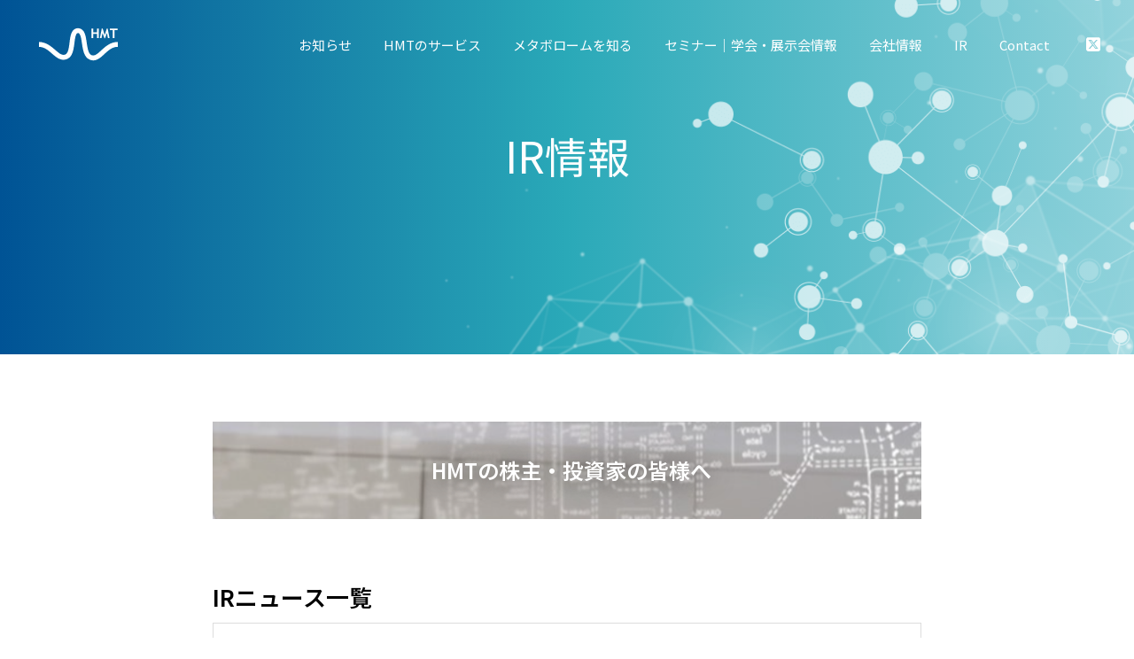

--- FILE ---
content_type: text/html; charset=UTF-8
request_url: https://humanmetabolome.com/jpn/ir-info/
body_size: 29037
content:
<!DOCTYPE html>
<html class="pc" dir="ltr" lang="ja">
<head prefix="og: https://ogp.me/ns# fb: https://ogp.me/ns/fb#">
<meta charset="UTF-8">
<!--[if IE]><meta http-equiv="X-UA-Compatible" content="IE=edge"><![endif]-->
<meta name="viewport" content="width=device-width">
<meta name="format-detection" content="telephone=no">
<meta name="description" content="HMTの株主・投資家の皆様へーHMTの最新IR情報および代表メッセージなどのIR情報（ニュース・カレンダー・資料・株価情報・アナリスト一覧）をご紹介しています。">
<link rel="pingback" href="https://humanmetabolome.com/jpn/xmlrpc.php">
<link rel="shortcut icon" href="https://humanmetabolome.com/jpn/wp-content/uploads/2020/11/hmt_favicon.gif">
<title>IR情報 | ヒューマン・メタボローム・テクノロジーズ株式会社</title>
	<style>img:is([sizes="auto" i], [sizes^="auto," i]) { contain-intrinsic-size: 3000px 1500px }</style>
	
		<!-- All in One SEO 4.9.3 - aioseo.com -->
	<meta name="description" content="HMTの株主・投資家の皆様へーHMTの最新IR情報および代表メッセージなどのIR情報（ニュース・カレンダー・資料・株価情報・アナリスト一覧）をご紹介しています。" />
	<meta name="robots" content="max-image-preview:large" />
	<link rel="canonical" href="https://humanmetabolome.com/jpn/ir-info/" />
	<meta name="generator" content="All in One SEO (AIOSEO) 4.9.3" />
		<script type="application/ld+json" class="aioseo-schema">
			{"@context":"https:\/\/schema.org","@graph":[{"@type":"BreadcrumbList","@id":"https:\/\/humanmetabolome.com\/jpn\/ir-info\/#breadcrumblist","itemListElement":[{"@type":"ListItem","@id":"https:\/\/humanmetabolome.com\/jpn#listItem","position":1,"name":"\u30db\u30fc\u30e0","item":"https:\/\/humanmetabolome.com\/jpn","nextItem":{"@type":"ListItem","@id":"https:\/\/humanmetabolome.com\/jpn\/ir-info\/#listItem","name":"IR\u60c5\u5831"}},{"@type":"ListItem","@id":"https:\/\/humanmetabolome.com\/jpn\/ir-info\/#listItem","position":2,"name":"IR\u60c5\u5831","previousItem":{"@type":"ListItem","@id":"https:\/\/humanmetabolome.com\/jpn#listItem","name":"\u30db\u30fc\u30e0"}}]},{"@type":"Organization","@id":"https:\/\/humanmetabolome.com\/jpn\/#organization","name":"\u30d2\u30e5\u30fc\u30de\u30f3\u30fb\u30e1\u30bf\u30dc\u30ed\u30fc\u30e0\u30fb\u30c6\u30af\u30ce\u30ed\u30b8\u30fc\u30ba\u682a\u5f0f\u4f1a\u793e","description":"\u30e1\u30bf\u30dc\u30ed\u30df\u30af\u30b9\u30d3\u30b8\u30cd\u30b9\u3092\u5c55\u958b\u3059\u308b\u30d2\u30e5\u30fc\u30de\u30f3\u30fb\u30e1\u30bf\u30dc\u30ed\u30fc\u30e0\u30fb\u30c6\u30af\u30ce\u30ed\u30b8\u30fc\u30ba\u682a\u5f0f\u4f1a\u793e\uff08HMT\uff09\u306e\u56fd\u5185\u5411\u3051\u60c5\u5831\u30b5\u30a4\u30c8\u3067\u3059\u3002","url":"https:\/\/humanmetabolome.com\/jpn\/","logo":{"@type":"ImageObject","url":"https:\/\/humanmetabolome.com\/wp-content\/uploads\/2020\/10\/Logo_blue-1.svg","@id":"https:\/\/humanmetabolome.com\/jpn\/ir-info\/#organizationLogo"},"image":{"@id":"https:\/\/humanmetabolome.com\/jpn\/ir-info\/#organizationLogo"}},{"@type":"WebPage","@id":"https:\/\/humanmetabolome.com\/jpn\/ir-info\/#webpage","url":"https:\/\/humanmetabolome.com\/jpn\/ir-info\/","name":"IR\u60c5\u5831 | \u30d2\u30e5\u30fc\u30de\u30f3\u30fb\u30e1\u30bf\u30dc\u30ed\u30fc\u30e0\u30fb\u30c6\u30af\u30ce\u30ed\u30b8\u30fc\u30ba\u682a\u5f0f\u4f1a\u793e","description":"HMT\u306e\u682a\u4e3b\u30fb\u6295\u8cc7\u5bb6\u306e\u7686\u69d8\u3078\u30fcHMT\u306e\u6700\u65b0IR\u60c5\u5831\u304a\u3088\u3073\u4ee3\u8868\u30e1\u30c3\u30bb\u30fc\u30b8\u306a\u3069\u306eIR\u60c5\u5831\uff08\u30cb\u30e5\u30fc\u30b9\u30fb\u30ab\u30ec\u30f3\u30c0\u30fc\u30fb\u8cc7\u6599\u30fb\u682a\u4fa1\u60c5\u5831\u30fb\u30a2\u30ca\u30ea\u30b9\u30c8\u4e00\u89a7\uff09\u3092\u3054\u7d39\u4ecb\u3057\u3066\u3044\u307e\u3059\u3002","inLanguage":"ja","isPartOf":{"@id":"https:\/\/humanmetabolome.com\/jpn\/#website"},"breadcrumb":{"@id":"https:\/\/humanmetabolome.com\/jpn\/ir-info\/#breadcrumblist"},"image":{"@type":"ImageObject","url":"https:\/\/humanmetabolome.com\/jpn\/wp-content\/uploads\/2020\/11\/HMT_logo.jpg","@id":"https:\/\/humanmetabolome.com\/jpn\/ir-info\/#mainImage","width":500,"height":500,"caption":"HMT\u30ed\u30b4"},"primaryImageOfPage":{"@id":"https:\/\/humanmetabolome.com\/jpn\/ir-info\/#mainImage"},"datePublished":"2022-06-11T21:20:01+09:00","dateModified":"2025-09-28T16:00:01+09:00"},{"@type":"WebSite","@id":"https:\/\/humanmetabolome.com\/jpn\/#website","url":"https:\/\/humanmetabolome.com\/jpn\/","name":"\u30d2\u30e5\u30fc\u30de\u30f3\u30fb\u30e1\u30bf\u30dc\u30ed\u30fc\u30e0\u30fb\u30c6\u30af\u30ce\u30ed\u30b8\u30fc\u30ba\u682a\u5f0f\u4f1a\u793e","description":"\u30e1\u30bf\u30dc\u30ed\u30df\u30af\u30b9\u30d3\u30b8\u30cd\u30b9\u3092\u5c55\u958b\u3059\u308b\u30d2\u30e5\u30fc\u30de\u30f3\u30fb\u30e1\u30bf\u30dc\u30ed\u30fc\u30e0\u30fb\u30c6\u30af\u30ce\u30ed\u30b8\u30fc\u30ba\u682a\u5f0f\u4f1a\u793e\uff08HMT\uff09\u306e\u56fd\u5185\u5411\u3051\u60c5\u5831\u30b5\u30a4\u30c8\u3067\u3059\u3002","inLanguage":"ja","publisher":{"@id":"https:\/\/humanmetabolome.com\/jpn\/#organization"}}]}
		</script>
		<!-- All in One SEO -->

<meta property="og:type" content="article">
<meta property="og:url" content="https://humanmetabolome.com/jpn/ir-info/">
<meta property="og:title" content="IR情報 | ヒューマン・メタボローム・テクノロジーズ株式会社">
<meta property="og:description" content="HMTの株主・投資家の皆様へーHMTの最新IR情報および代表メッセージなどのIR情報（ニュース・カレンダー・資料・株価情報・アナリスト一覧）をご紹介しています。">
<meta property="og:site_name" content="ヒューマン・メタボローム・テクノロジーズ株式会社">
<meta property="og:image" content="https://humanmetabolome.com/jpn/wp-content/uploads/2020/11/HMT_logo.jpg">
<meta property="og:image:secure_url" content="https://humanmetabolome.com/jpn/wp-content/uploads/2020/11/HMT_logo.jpg"> 
<meta property="og:image:width" content="500"> 
<meta property="og:image:height" content="500">
<meta property="fb:app_id" content="358846042063577">
<meta name="twitter:card" content="summary">
<meta name="twitter:site" content="@me_taro">
<meta name="twitter:creator" content="@me_taro">
<meta name="twitter:title" content="IR情報 | ヒューマン・メタボローム・テクノロジーズ株式会社">
<meta property="twitter:description" content="HMTの株主・投資家の皆様へーHMTの最新IR情報および代表メッセージなどのIR情報（ニュース・カレンダー・資料・株価情報・アナリスト一覧）をご紹介しています。">
<meta name="twitter:image:src" content="https://humanmetabolome.com/jpn/wp-content/uploads/2020/11/HMT_logo.jpg">
<link rel="alternate" type="application/rss+xml" title="ヒューマン・メタボローム・テクノロジーズ株式会社 &raquo; フィード" href="https://humanmetabolome.com/jpn/feed/" />
<link rel="alternate" type="application/rss+xml" title="ヒューマン・メタボローム・テクノロジーズ株式会社 &raquo; コメントフィード" href="https://humanmetabolome.com/jpn/comments/feed/" />
		<!-- This site uses the Google Analytics by MonsterInsights plugin v9.11.1 - Using Analytics tracking - https://www.monsterinsights.com/ -->
							<script src="//www.googletagmanager.com/gtag/js?id=G-KCESZKY5TZ"  data-cfasync="false" data-wpfc-render="false" type="text/javascript" async></script>
			<script data-cfasync="false" data-wpfc-render="false" type="text/javascript">
				var mi_version = '9.11.1';
				var mi_track_user = true;
				var mi_no_track_reason = '';
								var MonsterInsightsDefaultLocations = {"page_location":"https:\/\/humanmetabolome.com\/jpn\/ir-info\/"};
								if ( typeof MonsterInsightsPrivacyGuardFilter === 'function' ) {
					var MonsterInsightsLocations = (typeof MonsterInsightsExcludeQuery === 'object') ? MonsterInsightsPrivacyGuardFilter( MonsterInsightsExcludeQuery ) : MonsterInsightsPrivacyGuardFilter( MonsterInsightsDefaultLocations );
				} else {
					var MonsterInsightsLocations = (typeof MonsterInsightsExcludeQuery === 'object') ? MonsterInsightsExcludeQuery : MonsterInsightsDefaultLocations;
				}

								var disableStrs = [
										'ga-disable-G-KCESZKY5TZ',
									];

				/* Function to detect opted out users */
				function __gtagTrackerIsOptedOut() {
					for (var index = 0; index < disableStrs.length; index++) {
						if (document.cookie.indexOf(disableStrs[index] + '=true') > -1) {
							return true;
						}
					}

					return false;
				}

				/* Disable tracking if the opt-out cookie exists. */
				if (__gtagTrackerIsOptedOut()) {
					for (var index = 0; index < disableStrs.length; index++) {
						window[disableStrs[index]] = true;
					}
				}

				/* Opt-out function */
				function __gtagTrackerOptout() {
					for (var index = 0; index < disableStrs.length; index++) {
						document.cookie = disableStrs[index] + '=true; expires=Thu, 31 Dec 2099 23:59:59 UTC; path=/';
						window[disableStrs[index]] = true;
					}
				}

				if ('undefined' === typeof gaOptout) {
					function gaOptout() {
						__gtagTrackerOptout();
					}
				}
								window.dataLayer = window.dataLayer || [];

				window.MonsterInsightsDualTracker = {
					helpers: {},
					trackers: {},
				};
				if (mi_track_user) {
					function __gtagDataLayer() {
						dataLayer.push(arguments);
					}

					function __gtagTracker(type, name, parameters) {
						if (!parameters) {
							parameters = {};
						}

						if (parameters.send_to) {
							__gtagDataLayer.apply(null, arguments);
							return;
						}

						if (type === 'event') {
														parameters.send_to = monsterinsights_frontend.v4_id;
							var hookName = name;
							if (typeof parameters['event_category'] !== 'undefined') {
								hookName = parameters['event_category'] + ':' + name;
							}

							if (typeof MonsterInsightsDualTracker.trackers[hookName] !== 'undefined') {
								MonsterInsightsDualTracker.trackers[hookName](parameters);
							} else {
								__gtagDataLayer('event', name, parameters);
							}
							
						} else {
							__gtagDataLayer.apply(null, arguments);
						}
					}

					__gtagTracker('js', new Date());
					__gtagTracker('set', {
						'developer_id.dZGIzZG': true,
											});
					if ( MonsterInsightsLocations.page_location ) {
						__gtagTracker('set', MonsterInsightsLocations);
					}
										__gtagTracker('config', 'G-KCESZKY5TZ', {"forceSSL":"true","link_attribution":"true"} );
										window.gtag = __gtagTracker;										(function () {
						/* https://developers.google.com/analytics/devguides/collection/analyticsjs/ */
						/* ga and __gaTracker compatibility shim. */
						var noopfn = function () {
							return null;
						};
						var newtracker = function () {
							return new Tracker();
						};
						var Tracker = function () {
							return null;
						};
						var p = Tracker.prototype;
						p.get = noopfn;
						p.set = noopfn;
						p.send = function () {
							var args = Array.prototype.slice.call(arguments);
							args.unshift('send');
							__gaTracker.apply(null, args);
						};
						var __gaTracker = function () {
							var len = arguments.length;
							if (len === 0) {
								return;
							}
							var f = arguments[len - 1];
							if (typeof f !== 'object' || f === null || typeof f.hitCallback !== 'function') {
								if ('send' === arguments[0]) {
									var hitConverted, hitObject = false, action;
									if ('event' === arguments[1]) {
										if ('undefined' !== typeof arguments[3]) {
											hitObject = {
												'eventAction': arguments[3],
												'eventCategory': arguments[2],
												'eventLabel': arguments[4],
												'value': arguments[5] ? arguments[5] : 1,
											}
										}
									}
									if ('pageview' === arguments[1]) {
										if ('undefined' !== typeof arguments[2]) {
											hitObject = {
												'eventAction': 'page_view',
												'page_path': arguments[2],
											}
										}
									}
									if (typeof arguments[2] === 'object') {
										hitObject = arguments[2];
									}
									if (typeof arguments[5] === 'object') {
										Object.assign(hitObject, arguments[5]);
									}
									if ('undefined' !== typeof arguments[1].hitType) {
										hitObject = arguments[1];
										if ('pageview' === hitObject.hitType) {
											hitObject.eventAction = 'page_view';
										}
									}
									if (hitObject) {
										action = 'timing' === arguments[1].hitType ? 'timing_complete' : hitObject.eventAction;
										hitConverted = mapArgs(hitObject);
										__gtagTracker('event', action, hitConverted);
									}
								}
								return;
							}

							function mapArgs(args) {
								var arg, hit = {};
								var gaMap = {
									'eventCategory': 'event_category',
									'eventAction': 'event_action',
									'eventLabel': 'event_label',
									'eventValue': 'event_value',
									'nonInteraction': 'non_interaction',
									'timingCategory': 'event_category',
									'timingVar': 'name',
									'timingValue': 'value',
									'timingLabel': 'event_label',
									'page': 'page_path',
									'location': 'page_location',
									'title': 'page_title',
									'referrer' : 'page_referrer',
								};
								for (arg in args) {
																		if (!(!args.hasOwnProperty(arg) || !gaMap.hasOwnProperty(arg))) {
										hit[gaMap[arg]] = args[arg];
									} else {
										hit[arg] = args[arg];
									}
								}
								return hit;
							}

							try {
								f.hitCallback();
							} catch (ex) {
							}
						};
						__gaTracker.create = newtracker;
						__gaTracker.getByName = newtracker;
						__gaTracker.getAll = function () {
							return [];
						};
						__gaTracker.remove = noopfn;
						__gaTracker.loaded = true;
						window['__gaTracker'] = __gaTracker;
					})();
									} else {
										console.log("");
					(function () {
						function __gtagTracker() {
							return null;
						}

						window['__gtagTracker'] = __gtagTracker;
						window['gtag'] = __gtagTracker;
					})();
									}
			</script>
							<!-- / Google Analytics by MonsterInsights -->
		<script type="text/javascript">
/* <![CDATA[ */
window._wpemojiSettings = {"baseUrl":"https:\/\/s.w.org\/images\/core\/emoji\/16.0.1\/72x72\/","ext":".png","svgUrl":"https:\/\/s.w.org\/images\/core\/emoji\/16.0.1\/svg\/","svgExt":".svg","source":{"concatemoji":"https:\/\/humanmetabolome.com\/jpn\/wp-includes\/js\/wp-emoji-release.min.js?ver=6.8.3"}};
/*! This file is auto-generated */
!function(s,n){var o,i,e;function c(e){try{var t={supportTests:e,timestamp:(new Date).valueOf()};sessionStorage.setItem(o,JSON.stringify(t))}catch(e){}}function p(e,t,n){e.clearRect(0,0,e.canvas.width,e.canvas.height),e.fillText(t,0,0);var t=new Uint32Array(e.getImageData(0,0,e.canvas.width,e.canvas.height).data),a=(e.clearRect(0,0,e.canvas.width,e.canvas.height),e.fillText(n,0,0),new Uint32Array(e.getImageData(0,0,e.canvas.width,e.canvas.height).data));return t.every(function(e,t){return e===a[t]})}function u(e,t){e.clearRect(0,0,e.canvas.width,e.canvas.height),e.fillText(t,0,0);for(var n=e.getImageData(16,16,1,1),a=0;a<n.data.length;a++)if(0!==n.data[a])return!1;return!0}function f(e,t,n,a){switch(t){case"flag":return n(e,"\ud83c\udff3\ufe0f\u200d\u26a7\ufe0f","\ud83c\udff3\ufe0f\u200b\u26a7\ufe0f")?!1:!n(e,"\ud83c\udde8\ud83c\uddf6","\ud83c\udde8\u200b\ud83c\uddf6")&&!n(e,"\ud83c\udff4\udb40\udc67\udb40\udc62\udb40\udc65\udb40\udc6e\udb40\udc67\udb40\udc7f","\ud83c\udff4\u200b\udb40\udc67\u200b\udb40\udc62\u200b\udb40\udc65\u200b\udb40\udc6e\u200b\udb40\udc67\u200b\udb40\udc7f");case"emoji":return!a(e,"\ud83e\udedf")}return!1}function g(e,t,n,a){var r="undefined"!=typeof WorkerGlobalScope&&self instanceof WorkerGlobalScope?new OffscreenCanvas(300,150):s.createElement("canvas"),o=r.getContext("2d",{willReadFrequently:!0}),i=(o.textBaseline="top",o.font="600 32px Arial",{});return e.forEach(function(e){i[e]=t(o,e,n,a)}),i}function t(e){var t=s.createElement("script");t.src=e,t.defer=!0,s.head.appendChild(t)}"undefined"!=typeof Promise&&(o="wpEmojiSettingsSupports",i=["flag","emoji"],n.supports={everything:!0,everythingExceptFlag:!0},e=new Promise(function(e){s.addEventListener("DOMContentLoaded",e,{once:!0})}),new Promise(function(t){var n=function(){try{var e=JSON.parse(sessionStorage.getItem(o));if("object"==typeof e&&"number"==typeof e.timestamp&&(new Date).valueOf()<e.timestamp+604800&&"object"==typeof e.supportTests)return e.supportTests}catch(e){}return null}();if(!n){if("undefined"!=typeof Worker&&"undefined"!=typeof OffscreenCanvas&&"undefined"!=typeof URL&&URL.createObjectURL&&"undefined"!=typeof Blob)try{var e="postMessage("+g.toString()+"("+[JSON.stringify(i),f.toString(),p.toString(),u.toString()].join(",")+"));",a=new Blob([e],{type:"text/javascript"}),r=new Worker(URL.createObjectURL(a),{name:"wpTestEmojiSupports"});return void(r.onmessage=function(e){c(n=e.data),r.terminate(),t(n)})}catch(e){}c(n=g(i,f,p,u))}t(n)}).then(function(e){for(var t in e)n.supports[t]=e[t],n.supports.everything=n.supports.everything&&n.supports[t],"flag"!==t&&(n.supports.everythingExceptFlag=n.supports.everythingExceptFlag&&n.supports[t]);n.supports.everythingExceptFlag=n.supports.everythingExceptFlag&&!n.supports.flag,n.DOMReady=!1,n.readyCallback=function(){n.DOMReady=!0}}).then(function(){return e}).then(function(){var e;n.supports.everything||(n.readyCallback(),(e=n.source||{}).concatemoji?t(e.concatemoji):e.wpemoji&&e.twemoji&&(t(e.twemoji),t(e.wpemoji)))}))}((window,document),window._wpemojiSettings);
/* ]]> */
</script>
<link rel="preconnect" href="https://fonts.googleapis.com">
<link rel="preconnect" href="https://fonts.gstatic.com" crossorigin>
<link href="https://fonts.googleapis.com/css2?family=Noto+Sans+JP:wght@400;600&amp;family=Noto+Serif+JP:wght@400;600&amp;family=Noto+Sans+JP:wght@400;600&amp;family=Noto+Sans+JP:wght@400;600" rel="stylesheet">
<link rel='stylesheet' id='style-css' href='https://humanmetabolome.com/jpn/wp-content/themes/fake_tcd074-child/style.css?ver=2.9.2' type='text/css' media='all' />
<style id='wp-emoji-styles-inline-css' type='text/css'>

	img.wp-smiley, img.emoji {
		display: inline !important;
		border: none !important;
		box-shadow: none !important;
		height: 1em !important;
		width: 1em !important;
		margin: 0 0.07em !important;
		vertical-align: -0.1em !important;
		background: none !important;
		padding: 0 !important;
	}
</style>
<link rel='stylesheet' id='wp-block-library-css' href='https://humanmetabolome.com/jpn/wp-includes/css/dist/block-library/style.min.css?ver=6.8.3' type='text/css' media='all' />
<style id='classic-theme-styles-inline-css' type='text/css'>
/*! This file is auto-generated */
.wp-block-button__link{color:#fff;background-color:#32373c;border-radius:9999px;box-shadow:none;text-decoration:none;padding:calc(.667em + 2px) calc(1.333em + 2px);font-size:1.125em}.wp-block-file__button{background:#32373c;color:#fff;text-decoration:none}
</style>
<link rel='stylesheet' id='aioseo/css/src/vue/standalone/blocks/table-of-contents/global.scss-css' href='https://humanmetabolome.com/jpn/wp-content/plugins/all-in-one-seo-pack/dist/Lite/assets/css/table-of-contents/global.e90f6d47.css?ver=4.9.3' type='text/css' media='all' />
<style id='global-styles-inline-css' type='text/css'>
:root{--wp--preset--aspect-ratio--square: 1;--wp--preset--aspect-ratio--4-3: 4/3;--wp--preset--aspect-ratio--3-4: 3/4;--wp--preset--aspect-ratio--3-2: 3/2;--wp--preset--aspect-ratio--2-3: 2/3;--wp--preset--aspect-ratio--16-9: 16/9;--wp--preset--aspect-ratio--9-16: 9/16;--wp--preset--color--black: #000000;--wp--preset--color--cyan-bluish-gray: #abb8c3;--wp--preset--color--white: #ffffff;--wp--preset--color--pale-pink: #f78da7;--wp--preset--color--vivid-red: #cf2e2e;--wp--preset--color--luminous-vivid-orange: #ff6900;--wp--preset--color--luminous-vivid-amber: #fcb900;--wp--preset--color--light-green-cyan: #7bdcb5;--wp--preset--color--vivid-green-cyan: #00d084;--wp--preset--color--pale-cyan-blue: #8ed1fc;--wp--preset--color--vivid-cyan-blue: #0693e3;--wp--preset--color--vivid-purple: #9b51e0;--wp--preset--gradient--vivid-cyan-blue-to-vivid-purple: linear-gradient(135deg,rgba(6,147,227,1) 0%,rgb(155,81,224) 100%);--wp--preset--gradient--light-green-cyan-to-vivid-green-cyan: linear-gradient(135deg,rgb(122,220,180) 0%,rgb(0,208,130) 100%);--wp--preset--gradient--luminous-vivid-amber-to-luminous-vivid-orange: linear-gradient(135deg,rgba(252,185,0,1) 0%,rgba(255,105,0,1) 100%);--wp--preset--gradient--luminous-vivid-orange-to-vivid-red: linear-gradient(135deg,rgba(255,105,0,1) 0%,rgb(207,46,46) 100%);--wp--preset--gradient--very-light-gray-to-cyan-bluish-gray: linear-gradient(135deg,rgb(238,238,238) 0%,rgb(169,184,195) 100%);--wp--preset--gradient--cool-to-warm-spectrum: linear-gradient(135deg,rgb(74,234,220) 0%,rgb(151,120,209) 20%,rgb(207,42,186) 40%,rgb(238,44,130) 60%,rgb(251,105,98) 80%,rgb(254,248,76) 100%);--wp--preset--gradient--blush-light-purple: linear-gradient(135deg,rgb(255,206,236) 0%,rgb(152,150,240) 100%);--wp--preset--gradient--blush-bordeaux: linear-gradient(135deg,rgb(254,205,165) 0%,rgb(254,45,45) 50%,rgb(107,0,62) 100%);--wp--preset--gradient--luminous-dusk: linear-gradient(135deg,rgb(255,203,112) 0%,rgb(199,81,192) 50%,rgb(65,88,208) 100%);--wp--preset--gradient--pale-ocean: linear-gradient(135deg,rgb(255,245,203) 0%,rgb(182,227,212) 50%,rgb(51,167,181) 100%);--wp--preset--gradient--electric-grass: linear-gradient(135deg,rgb(202,248,128) 0%,rgb(113,206,126) 100%);--wp--preset--gradient--midnight: linear-gradient(135deg,rgb(2,3,129) 0%,rgb(40,116,252) 100%);--wp--preset--font-size--small: 13px;--wp--preset--font-size--medium: 20px;--wp--preset--font-size--large: 36px;--wp--preset--font-size--x-large: 42px;--wp--preset--spacing--20: 0.44rem;--wp--preset--spacing--30: 0.67rem;--wp--preset--spacing--40: 1rem;--wp--preset--spacing--50: 1.5rem;--wp--preset--spacing--60: 2.25rem;--wp--preset--spacing--70: 3.38rem;--wp--preset--spacing--80: 5.06rem;--wp--preset--shadow--natural: 6px 6px 9px rgba(0, 0, 0, 0.2);--wp--preset--shadow--deep: 12px 12px 50px rgba(0, 0, 0, 0.4);--wp--preset--shadow--sharp: 6px 6px 0px rgba(0, 0, 0, 0.2);--wp--preset--shadow--outlined: 6px 6px 0px -3px rgba(255, 255, 255, 1), 6px 6px rgba(0, 0, 0, 1);--wp--preset--shadow--crisp: 6px 6px 0px rgba(0, 0, 0, 1);}:where(.is-layout-flex){gap: 0.5em;}:where(.is-layout-grid){gap: 0.5em;}body .is-layout-flex{display: flex;}.is-layout-flex{flex-wrap: wrap;align-items: center;}.is-layout-flex > :is(*, div){margin: 0;}body .is-layout-grid{display: grid;}.is-layout-grid > :is(*, div){margin: 0;}:where(.wp-block-columns.is-layout-flex){gap: 2em;}:where(.wp-block-columns.is-layout-grid){gap: 2em;}:where(.wp-block-post-template.is-layout-flex){gap: 1.25em;}:where(.wp-block-post-template.is-layout-grid){gap: 1.25em;}.has-black-color{color: var(--wp--preset--color--black) !important;}.has-cyan-bluish-gray-color{color: var(--wp--preset--color--cyan-bluish-gray) !important;}.has-white-color{color: var(--wp--preset--color--white) !important;}.has-pale-pink-color{color: var(--wp--preset--color--pale-pink) !important;}.has-vivid-red-color{color: var(--wp--preset--color--vivid-red) !important;}.has-luminous-vivid-orange-color{color: var(--wp--preset--color--luminous-vivid-orange) !important;}.has-luminous-vivid-amber-color{color: var(--wp--preset--color--luminous-vivid-amber) !important;}.has-light-green-cyan-color{color: var(--wp--preset--color--light-green-cyan) !important;}.has-vivid-green-cyan-color{color: var(--wp--preset--color--vivid-green-cyan) !important;}.has-pale-cyan-blue-color{color: var(--wp--preset--color--pale-cyan-blue) !important;}.has-vivid-cyan-blue-color{color: var(--wp--preset--color--vivid-cyan-blue) !important;}.has-vivid-purple-color{color: var(--wp--preset--color--vivid-purple) !important;}.has-black-background-color{background-color: var(--wp--preset--color--black) !important;}.has-cyan-bluish-gray-background-color{background-color: var(--wp--preset--color--cyan-bluish-gray) !important;}.has-white-background-color{background-color: var(--wp--preset--color--white) !important;}.has-pale-pink-background-color{background-color: var(--wp--preset--color--pale-pink) !important;}.has-vivid-red-background-color{background-color: var(--wp--preset--color--vivid-red) !important;}.has-luminous-vivid-orange-background-color{background-color: var(--wp--preset--color--luminous-vivid-orange) !important;}.has-luminous-vivid-amber-background-color{background-color: var(--wp--preset--color--luminous-vivid-amber) !important;}.has-light-green-cyan-background-color{background-color: var(--wp--preset--color--light-green-cyan) !important;}.has-vivid-green-cyan-background-color{background-color: var(--wp--preset--color--vivid-green-cyan) !important;}.has-pale-cyan-blue-background-color{background-color: var(--wp--preset--color--pale-cyan-blue) !important;}.has-vivid-cyan-blue-background-color{background-color: var(--wp--preset--color--vivid-cyan-blue) !important;}.has-vivid-purple-background-color{background-color: var(--wp--preset--color--vivid-purple) !important;}.has-black-border-color{border-color: var(--wp--preset--color--black) !important;}.has-cyan-bluish-gray-border-color{border-color: var(--wp--preset--color--cyan-bluish-gray) !important;}.has-white-border-color{border-color: var(--wp--preset--color--white) !important;}.has-pale-pink-border-color{border-color: var(--wp--preset--color--pale-pink) !important;}.has-vivid-red-border-color{border-color: var(--wp--preset--color--vivid-red) !important;}.has-luminous-vivid-orange-border-color{border-color: var(--wp--preset--color--luminous-vivid-orange) !important;}.has-luminous-vivid-amber-border-color{border-color: var(--wp--preset--color--luminous-vivid-amber) !important;}.has-light-green-cyan-border-color{border-color: var(--wp--preset--color--light-green-cyan) !important;}.has-vivid-green-cyan-border-color{border-color: var(--wp--preset--color--vivid-green-cyan) !important;}.has-pale-cyan-blue-border-color{border-color: var(--wp--preset--color--pale-cyan-blue) !important;}.has-vivid-cyan-blue-border-color{border-color: var(--wp--preset--color--vivid-cyan-blue) !important;}.has-vivid-purple-border-color{border-color: var(--wp--preset--color--vivid-purple) !important;}.has-vivid-cyan-blue-to-vivid-purple-gradient-background{background: var(--wp--preset--gradient--vivid-cyan-blue-to-vivid-purple) !important;}.has-light-green-cyan-to-vivid-green-cyan-gradient-background{background: var(--wp--preset--gradient--light-green-cyan-to-vivid-green-cyan) !important;}.has-luminous-vivid-amber-to-luminous-vivid-orange-gradient-background{background: var(--wp--preset--gradient--luminous-vivid-amber-to-luminous-vivid-orange) !important;}.has-luminous-vivid-orange-to-vivid-red-gradient-background{background: var(--wp--preset--gradient--luminous-vivid-orange-to-vivid-red) !important;}.has-very-light-gray-to-cyan-bluish-gray-gradient-background{background: var(--wp--preset--gradient--very-light-gray-to-cyan-bluish-gray) !important;}.has-cool-to-warm-spectrum-gradient-background{background: var(--wp--preset--gradient--cool-to-warm-spectrum) !important;}.has-blush-light-purple-gradient-background{background: var(--wp--preset--gradient--blush-light-purple) !important;}.has-blush-bordeaux-gradient-background{background: var(--wp--preset--gradient--blush-bordeaux) !important;}.has-luminous-dusk-gradient-background{background: var(--wp--preset--gradient--luminous-dusk) !important;}.has-pale-ocean-gradient-background{background: var(--wp--preset--gradient--pale-ocean) !important;}.has-electric-grass-gradient-background{background: var(--wp--preset--gradient--electric-grass) !important;}.has-midnight-gradient-background{background: var(--wp--preset--gradient--midnight) !important;}.has-small-font-size{font-size: var(--wp--preset--font-size--small) !important;}.has-medium-font-size{font-size: var(--wp--preset--font-size--medium) !important;}.has-large-font-size{font-size: var(--wp--preset--font-size--large) !important;}.has-x-large-font-size{font-size: var(--wp--preset--font-size--x-large) !important;}
:where(.wp-block-post-template.is-layout-flex){gap: 1.25em;}:where(.wp-block-post-template.is-layout-grid){gap: 1.25em;}
:where(.wp-block-columns.is-layout-flex){gap: 2em;}:where(.wp-block-columns.is-layout-grid){gap: 2em;}
:root :where(.wp-block-pullquote){font-size: 1.5em;line-height: 1.6;}
</style>
<link rel='stylesheet' id='contact-form-7-css' href='https://humanmetabolome.com/jpn/wp-content/plugins/contact-form-7/includes/css/styles.css?ver=6.1.4' type='text/css' media='all' />
<link rel='stylesheet' id='parent-style-css' href='https://humanmetabolome.com/jpn/wp-content/themes/fake_tcd074/style.css?ver=6.8.3' type='text/css' media='all' />
<link rel='stylesheet' id='child-style-css' href='https://humanmetabolome.com/jpn/wp-content/themes/fake_tcd074-child/style.css?ver=6.8.3' type='text/css' media='all' />
<link rel='stylesheet' id='tcdce-editor-css' href='https://humanmetabolome.com/jpn/wp-content/plugins/tcd-classic-editor/assets/css/editor.css?ver=1758941156' type='text/css' media='all' />
<style id='tcdce-editor-inline-css' type='text/css'>
.custom_h2{--tcdce-h2-font-size-pc:28px;--tcdce-h2-font-size-sp:22px;--tcdce-h2-text-align:center;--tcdce-h2-font-weight:var(--tcdce-opt-font-weight-bold);--tcdce-h2-font-color:#000000;--tcdce-h2-font-family:var(--tcdce-opt-font-type-sans-serif);--tcdce-h2-content-width:100%;--tcdce-h2-background:initial;--tcdce-h2-background-color:#3c3c3c;--tcdce-h2-background-gradation-color1:#CEE4FD;--tcdce-h2-background-gradation-color2:#FFB5F9;--tcdce-h2-border-style:hidden;--tcdce-h2-border-position:var(--tcdce-h2-border-width);--tcdce-h2-border-width:0px;--tcdce-h2-border-color:#000000;--tcdce-h2-border-gradation-color1:#FF0000;--tcdce-h2-border-gradation-color2:#FFD41D;--tcdce-h2-element-background:initial;--tcdce-h2-element-color:#000000;--tcdce-h2-element-gradation-color1:#9890e3;--tcdce-h2-element-gradation-color2:#b1f4cf;--tcdce-h2-element-image-url:;--tcdce-h2-element-inset-inline:var(--tcdce-opt-inset-inline-left);--tcdce-h2-element-inset-block:var(--tcdce-opt-inset-block-top);--tcdce-h2-element-size-w-pc:50px;--tcdce-h2-element-size-w-sp:0px;--tcdce-h2-element-size-h-pc:50px;--tcdce-h2-element-size-h-sp:0px;--tcdce-h2-padding-pc:0px;--tcdce-h2-padding-sp:0px;--tcdce-h2-padding-top-pc:0px;--tcdce-h2-padding-top-sp:0px;--tcdce-h2-padding-right-pc:0px;--tcdce-h2-padding-right-sp:0px;--tcdce-h2-padding-bottom-pc:0px;--tcdce-h2-padding-bottom-sp:0px;--tcdce-h2-padding-left-pc:0px;--tcdce-h2-padding-left-sp:0px;--tcdce-h2-margin-top-pc:100px;--tcdce-h2-margin-top-sp:50px;--tcdce-h2-margin-bottom-pc:40px;--tcdce-h2-margin-bottom-sp:20px;}.custom_h3{--tcdce-h3-font-size-pc:24px;--tcdce-h3-font-size-sp:20px;--tcdce-h3-text-align:left;--tcdce-h3-font-weight:var(--tcdce-opt-font-weight-bold);--tcdce-h3-font-color:#000000;--tcdce-h3-font-family:var(--tcdce-opt-font-type-sans-serif);--tcdce-h3-content-width:100%;--tcdce-h3-background:initial;--tcdce-h3-background-color:#3c3c3c;--tcdce-h3-background-gradation-color1:#CEE4FD;--tcdce-h3-background-gradation-color2:#FFB5F9;--tcdce-h3-border-style:hidden;--tcdce-h3-border-position:var(--tcdce-h3-border-width);--tcdce-h3-border-width:0px;--tcdce-h3-border-color:#000000;--tcdce-h3-border-gradation-color1:#FF0000;--tcdce-h3-border-gradation-color2:#FFD41D;--tcdce-h3-element-background:initial;--tcdce-h3-element-color:#000000;--tcdce-h3-element-gradation-color1:#9890e3;--tcdce-h3-element-gradation-color2:#b1f4cf;--tcdce-h3-element-image-url:;--tcdce-h3-element-inset-inline:var(--tcdce-opt-inset-inline-left);--tcdce-h3-element-inset-block:var(--tcdce-opt-inset-block-top);--tcdce-h3-element-size-w-pc:50px;--tcdce-h3-element-size-w-sp:0px;--tcdce-h3-element-size-h-pc:50px;--tcdce-h3-element-size-h-sp:0px;--tcdce-h3-padding-pc:0px;--tcdce-h3-padding-sp:0px;--tcdce-h3-padding-top-pc:0px;--tcdce-h3-padding-top-sp:0px;--tcdce-h3-padding-right-pc:0px;--tcdce-h3-padding-right-sp:0px;--tcdce-h3-padding-bottom-pc:0px;--tcdce-h3-padding-bottom-sp:0px;--tcdce-h3-padding-left-pc:0px;--tcdce-h3-padding-left-sp:0px;--tcdce-h3-margin-top-pc:80px;--tcdce-h3-margin-top-sp:50px;--tcdce-h3-margin-bottom-pc:40px;--tcdce-h3-margin-bottom-sp:20px;}.custom_h4{--tcdce-h4-font-size-pc:22px;--tcdce-h4-font-size-sp:18px;--tcdce-h4-text-align:left;--tcdce-h4-font-weight:var(--tcdce-opt-font-weight-bold);--tcdce-h4-font-color:#000000;--tcdce-h4-font-family:var(--tcdce-opt-font-type-sans-serif);--tcdce-h4-content-width:100%;--tcdce-h4-background:initial;--tcdce-h4-background-color:#3c3c3c;--tcdce-h4-background-gradation-color1:#CEE4FD;--tcdce-h4-background-gradation-color2:#FFB5F9;--tcdce-h4-border-style:hidden;--tcdce-h4-border-position:var(--tcdce-h4-border-width);--tcdce-h4-border-width:0px;--tcdce-h4-border-color:#000000;--tcdce-h4-border-gradation-color1:#FF0000;--tcdce-h4-border-gradation-color2:#FFD41D;--tcdce-h4-element-background:initial;--tcdce-h4-element-color:#000000;--tcdce-h4-element-gradation-color1:#9890e3;--tcdce-h4-element-gradation-color2:#b1f4cf;--tcdce-h4-element-image-url:;--tcdce-h4-element-inset-inline:var(--tcdce-opt-inset-inline-left);--tcdce-h4-element-inset-block:var(--tcdce-opt-inset-block-top);--tcdce-h4-element-size-w-pc:50px;--tcdce-h4-element-size-w-sp:0px;--tcdce-h4-element-size-h-pc:50px;--tcdce-h4-element-size-h-sp:0px;--tcdce-h4-padding-pc:0px;--tcdce-h4-padding-sp:0px;--tcdce-h4-padding-top-pc:0px;--tcdce-h4-padding-top-sp:0px;--tcdce-h4-padding-right-pc:0px;--tcdce-h4-padding-right-sp:0px;--tcdce-h4-padding-bottom-pc:0px;--tcdce-h4-padding-bottom-sp:0px;--tcdce-h4-padding-left-pc:0px;--tcdce-h4-padding-left-sp:0px;--tcdce-h4-margin-top-pc:60px;--tcdce-h4-margin-top-sp:40px;--tcdce-h4-margin-bottom-pc:40px;--tcdce-h4-margin-bottom-sp:20px;}.custom_h5{--tcdce-h5-font-size-pc:20px;--tcdce-h5-font-size-sp:16px;--tcdce-h5-text-align:left;--tcdce-h5-font-weight:var(--tcdce-opt-font-weight-bold);--tcdce-h5-font-color:#000000;--tcdce-h5-font-family:var(--tcdce-opt-font-type-sans-serif);--tcdce-h5-content-width:100%;--tcdce-h5-background:initial;--tcdce-h5-background-color:#3c3c3c;--tcdce-h5-background-gradation-color1:#CEE4FD;--tcdce-h5-background-gradation-color2:#FFB5F9;--tcdce-h5-border-style:hidden;--tcdce-h5-border-position:var(--tcdce-h5-border-width);--tcdce-h5-border-width:0px;--tcdce-h5-border-color:#000000;--tcdce-h5-border-gradation-color1:#FF0000;--tcdce-h5-border-gradation-color2:#FFD41D;--tcdce-h5-element-background:initial;--tcdce-h5-element-color:#000000;--tcdce-h5-element-gradation-color1:#9890e3;--tcdce-h5-element-gradation-color2:#b1f4cf;--tcdce-h5-element-image-url:;--tcdce-h5-element-inset-inline:var(--tcdce-opt-inset-inline-left);--tcdce-h5-element-inset-block:var(--tcdce-opt-inset-block-top);--tcdce-h5-element-size-w-pc:50px;--tcdce-h5-element-size-w-sp:0px;--tcdce-h5-element-size-h-pc:50px;--tcdce-h5-element-size-h-sp:0px;--tcdce-h5-padding-pc:0px;--tcdce-h5-padding-sp:0px;--tcdce-h5-padding-top-pc:0px;--tcdce-h5-padding-top-sp:0px;--tcdce-h5-padding-right-pc:0px;--tcdce-h5-padding-right-sp:0px;--tcdce-h5-padding-bottom-pc:0px;--tcdce-h5-padding-bottom-sp:0px;--tcdce-h5-padding-left-pc:0px;--tcdce-h5-padding-left-sp:0px;--tcdce-h5-margin-top-pc:50px;--tcdce-h5-margin-top-sp:40px;--tcdce-h5-margin-bottom-pc:40px;--tcdce-h5-margin-bottom-sp:20px;}.custom_h6{--tcdce-h6-font-size-pc:18px;--tcdce-h6-font-size-sp:16px;--tcdce-h6-text-align:left;--tcdce-h6-font-weight:var(--tcdce-opt-font-weight-bold);--tcdce-h6-font-color:#000000;--tcdce-h6-font-family:var(--tcdce-opt-font-type-sans-serif);--tcdce-h6-content-width:100%;--tcdce-h6-background:initial;--tcdce-h6-background-color:#3c3c3c;--tcdce-h6-background-gradation-color1:#CEE4FD;--tcdce-h6-background-gradation-color2:#FFB5F9;--tcdce-h6-border-style:hidden;--tcdce-h6-border-position:var(--tcdce-h6-border-width);--tcdce-h6-border-width:0px;--tcdce-h6-border-color:#000000;--tcdce-h6-border-gradation-color1:#FF0000;--tcdce-h6-border-gradation-color2:#FFD41D;--tcdce-h6-element-background:initial;--tcdce-h6-element-color:#000000;--tcdce-h6-element-gradation-color1:#9890e3;--tcdce-h6-element-gradation-color2:#b1f4cf;--tcdce-h6-element-image-url:;--tcdce-h6-element-inset-inline:var(--tcdce-opt-inset-inline-left);--tcdce-h6-element-inset-block:var(--tcdce-opt-inset-block-top);--tcdce-h6-element-size-w-pc:50px;--tcdce-h6-element-size-w-sp:0px;--tcdce-h6-element-size-h-pc:50px;--tcdce-h6-element-size-h-sp:0px;--tcdce-h6-padding-pc:0px;--tcdce-h6-padding-sp:0px;--tcdce-h6-padding-top-pc:0px;--tcdce-h6-padding-top-sp:0px;--tcdce-h6-padding-right-pc:0px;--tcdce-h6-padding-right-sp:0px;--tcdce-h6-padding-bottom-pc:0px;--tcdce-h6-padding-bottom-sp:0px;--tcdce-h6-padding-left-pc:0px;--tcdce-h6-padding-left-sp:0px;--tcdce-h6-margin-top-pc:50px;--tcdce-h6-margin-top-sp:40px;--tcdce-h6-margin-bottom-pc:40px;--tcdce-h6-margin-bottom-sp:20px;}.custom_ul{--tcdce-ul-font-size-pc:16px;--tcdce-ul-font-size-sp:14px;--tcdce-ul-font-weight:var(--tcdce-opt-font-weight-normal);--tcdce-ul-font-color:#000000;--tcdce-ul-background:initial;--tcdce-ul-background-color:#f6f6f6;--tcdce-ul-background-gradation-color1:#fff1eb;--tcdce-ul-background-gradation-color2:#ace0f9;--tcdce-ul-border-style:hidden;--tcdce-ul-border-width:2px;--tcdce-ul-border-color:#000000;--tcdce-ul-list-style:disc;--tcdce-ul-icon:none;--tcdce-ul-icon-offset:1em;--tcdce-ul-icon-content:var(--tcdce-opt-icon--check);--tcdce-ul-icon-image-url:;--tcdce-ul-icon-color:#000000;--tcdce-ul-padding-pc:var(--tcdce-ul-padding-custom-pc);--tcdce-ul-padding-sp:var(--tcdce-ul-padding-custom-sp);--tcdce-ul-padding-custom-pc:0px;--tcdce-ul-padding-custom-sp:0px;--tcdce-ul-margin-top-pc:40px;--tcdce-ul-margin-top-sp:20px;--tcdce-ul-margin-bottom-pc:40px;--tcdce-ul-margin-bottom-sp:20px;}.custom_ol{--tcdce-ol-font-size-pc:16px;--tcdce-ol-font-size-sp:14px;--tcdce-ol-font-weight:var(--tcdce-opt-font-weight-normal);--tcdce-ol-font-color:#000000;--tcdce-ol-background:initial;--tcdce-ol-background-color:#f6f6f6;--tcdce-ol-background-gradation-color1:#fff1eb;--tcdce-ol-background-gradation-color2:#ace0f9;--tcdce-ol-border-style:hidden;--tcdce-ol-border-width:2px;--tcdce-ol-border-color:#000000;--tcdce-ol-list-style:decimal;--tcdce-ol-counter-type:none;--tcdce-ol-counter-offset:1em;--tcdce-ol-counter-weight:var(--tcdce-opt-font-weight-normal);--tcdce-ol-counter-size:scale(1);--tcdce-ol-counter-color:#000000;--tcdce-ol-counter-background:transparent;--tcdce-ol-counter-background-color:#000000;--tcdce-ol-padding-pc:var(--tcdce-ol-padding-custom-pc);--tcdce-ol-padding-sp:var(--tcdce-ol-padding-custom-sp);--tcdce-ol-padding-custom-pc:0px;--tcdce-ol-padding-custom-sp:0px;--tcdce-ol-margin-top-pc:40px;--tcdce-ol-margin-top-sp:20px;--tcdce-ol-margin-bottom-pc:40px;--tcdce-ol-margin-bottom-sp:20px;}.custom_box{--tcdce-box-font-size-pc:16px;--tcdce-box-font-size-sp:14px;--tcdce-box-font-weight:var(--tcdce-opt-font-weight-normal);--tcdce-box-font-color:#000000;--tcdce-box-background:var(--tcdce-box-background-color);--tcdce-box-background-color:#f6f6f6;--tcdce-box-background-gradation-color1:#fff1eb;--tcdce-box-background-gradation-color2:#ace0f9;--tcdce-box-border-style:hidden;--tcdce-box-border-width:2px;--tcdce-box-border-color:#000000;--tcdce-box-icon:none;--tcdce-box-icon-offset:0em;--tcdce-box-icon-content:var(--tcdce-opt-icon--info);--tcdce-box-icon-image-url:;--tcdce-box-icon-color:#000000;--tcdce-box-padding-pc:1.5em;--tcdce-box-padding-sp:1em;--tcdce-box-padding-custom-pc:30px;--tcdce-box-padding-custom-sp:15px;--tcdce-box-margin-top-pc:40px;--tcdce-box-margin-top-sp:20px;--tcdce-box-margin-bottom-pc:40px;--tcdce-box-margin-bottom-sp:20px;}.custom_marker{--tcdce-marker-font-weight:400;--tcdce-marker-color:#fff799;--tcdce-marker-weight:0.8em;--tcdce-marker-animation:none;}.wp-block-button.custom_button,:is(.tcdce-button-wrapper, .q_button_wrap):has(.custom_button){--tcdce-button-font-size-pc:16px;--tcdce-button-font-size-sp:14px;--tcdce-button-font-weight:400;--tcdce-button-shape:var(--tcdce-button-shape--round);--tcdce-button-size-width-pc:270px;--tcdce-button-size-width-sp:220px;--tcdce-button-size-height-pc:60px;--tcdce-button-size-height-sp:50px;--tcdce-button-preset-color--a:#66D1F0;--tcdce-button-preset-color--b:;--tcdce-button-preset-color--gradation--a:;--tcdce-button-preset-color--gradation--b:;--tcdce-button-font-color:#ffffff;--tcdce-button-font-color-hover:#ffffff;--tcdce-button-background:var(--tcdce-button-preset-color--a);--tcdce-button-background-hover:var(--tcdce-button-preset-color--a);--tcdce-button-border:none;--tcdce-button-border-hover:none;--tcdce-button-transform:none;--tcdce-button-transform-hover:none;--tcdce-button-overlay:'';--tcdce-button-margin-top-pc:40px;--tcdce-button-margin-top-sp:20px;--tcdce-button-margin-bottom-pc:40px;--tcdce-button-margin-bottom-sp:20px;}.{--tcdce-sb-font-size-pc:16px;--tcdce-sb-font-size-sp:14px;--tcdce-sb-font-weight:400;--tcdce-sb-font-color:#000000;--tcdce-sb-image-url:;--tcdce-sb-preset-color--bg:;--tcdce-sb-preset-color--border:;--tcdce-sb-background:transparent;--tcdce-sb-border-color:transparent;--tcdce-sb-padding:0;--tcdce-sb-direction:row;--tcdce-sb-triangle-before-offset:-10px;--tcdce-sb-triangle-after-offset:-7px;--tcdce-sb-triangle-path:polygon(100% 0, 0 50%, 100% 100%);--tcdce-sb-margin-top-pc:40px;--tcdce-sb-margin-top-sp:20px;--tcdce-sb-margin-bottom-pc:40px;--tcdce-sb-margin-bottom-sp:20px;}
body:has(.p-toc-open) #return_top { display: none; }body:has(#dp-footer-bar) .p-toc-open { margin-bottom: 50px; }html.open_menu .p-toc-open { display:none; }.post_content .tcdce-body { padding-top:0.5em; }.single_work_desc .tcdce-body { margin-bottom:2.5em; }
</style>
<link rel='stylesheet' id='tcdce-utility-css' href='https://humanmetabolome.com/jpn/wp-content/plugins/tcd-classic-editor/assets/css/utility.css?ver=1758941156' type='text/css' media='all' />
<link rel='stylesheet' id='tablepress-default-css' href='https://humanmetabolome.com/jpn/wp-content/tablepress-combined.min.css?ver=55' type='text/css' media='all' />
<link rel='stylesheet' id='cf7cf-style-css' href='https://humanmetabolome.com/jpn/wp-content/plugins/cf7-conditional-fields/style.css?ver=2.6.7' type='text/css' media='all' />
<style>:root {
  --tcd-font-type1: "Noto Sans JP",sans-serif;
  --tcd-font-type2: "Noto Serif JP",sans-serif;
  --tcd-font-type3: "Noto Sans JP",sans-serif;
  --tcd-font-type-logo: "Noto Sans JP",sans-serif;
}</style>
<script type="text/javascript" src="https://humanmetabolome.com/jpn/wp-includes/js/jquery/jquery.min.js?ver=3.7.1" id="jquery-core-js"></script>
<script type="text/javascript" src="https://humanmetabolome.com/jpn/wp-includes/js/jquery/jquery-migrate.min.js?ver=3.4.1" id="jquery-migrate-js"></script>
<script type="text/javascript" src="https://humanmetabolome.com/jpn/wp-content/plugins/google-analytics-for-wordpress/assets/js/frontend-gtag.min.js?ver=9.11.1" id="monsterinsights-frontend-script-js" async="async" data-wp-strategy="async"></script>
<script data-cfasync="false" data-wpfc-render="false" type="text/javascript" id='monsterinsights-frontend-script-js-extra'>/* <![CDATA[ */
var monsterinsights_frontend = {"js_events_tracking":"true","download_extensions":"doc,pdf,ppt,zip,xls,docx,pptx,xlsx","inbound_paths":"[{\"path\":\"\\\/go\\\/\",\"label\":\"affiliate\"},{\"path\":\"\\\/recommend\\\/\",\"label\":\"affiliate\"}]","home_url":"https:\/\/humanmetabolome.com\/jpn","hash_tracking":"false","v4_id":"G-KCESZKY5TZ"};/* ]]> */
</script>
<link rel="https://api.w.org/" href="https://humanmetabolome.com/jpn/wp-json/" /><link rel="alternate" title="JSON" type="application/json" href="https://humanmetabolome.com/jpn/wp-json/wp/v2/pages/67182" /><link rel='shortlink' href='https://humanmetabolome.com/jpn/?p=67182' />
<link rel="alternate" title="oEmbed (JSON)" type="application/json+oembed" href="https://humanmetabolome.com/jpn/wp-json/oembed/1.0/embed?url=https%3A%2F%2Fhumanmetabolome.com%2Fjpn%2Fir-info%2F" />
<link rel="alternate" title="oEmbed (XML)" type="text/xml+oembed" href="https://humanmetabolome.com/jpn/wp-json/oembed/1.0/embed?url=https%3A%2F%2Fhumanmetabolome.com%2Fjpn%2Fir-info%2F&#038;format=xml" />
<style>
          @media not all and (max-width: 767px) {
            .p-toc-open, .p-toc-modal { display: none; }
          }
          @media (max-width: 767px) {
            .widget_tcdce_toc_widget { display: none; }
          }
        </style><link rel="stylesheet" media="screen and (max-width:1050px)" href="https://humanmetabolome.com/jpn/wp-content/themes/fake_tcd074/css/responsive.css?ver=2.9.2">
<link rel="stylesheet" media="screen and (max-width:1050px)" href="https://humanmetabolome.com/jpn/wp-content/themes/fake_tcd074/css/footer-bar.css?ver=2.9.2">

<script src="https://humanmetabolome.com/jpn/wp-content/themes/fake_tcd074/js/jquery.easing.1.4.js?ver=2.9.2"></script>
<script src="https://humanmetabolome.com/jpn/wp-content/themes/fake_tcd074/js/tcd_cookie.min.js?ver=2.9.2"></script>
<script src="https://humanmetabolome.com/jpn/wp-content/themes/fake_tcd074/js/jscript.js?ver=2.9.2"></script>
<script src="https://humanmetabolome.com/jpn/wp-content/themes/fake_tcd074/js/comment.js?ver=2.9.2"></script>

<link rel="stylesheet" href="https://humanmetabolome.com/jpn/wp-content/themes/fake_tcd074/js/simplebar.css?ver=2.9.2">
<script src="https://humanmetabolome.com/jpn/wp-content/themes/fake_tcd074/js/simplebar.min.js?ver=2.9.2"></script>


<script src="https://humanmetabolome.com/jpn/wp-content/themes/fake_tcd074/js/header_fix.js?ver=2.9.2"></script>
<script src="https://humanmetabolome.com/jpn/wp-content/themes/fake_tcd074/js/header_fix_mobile.js?ver=2.9.2"></script>

<style type="text/css">

body, input, textarea { font-family: var(--tcd-font-type1); }

.rich_font, .p-vertical { font-family: var(--tcd-font-type1);}

.rich_font_1 { font-family: var(--tcd-font-type1);}
.rich_font_2 { font-family:var(--tcd-font-type2); font-weight:500; }
.rich_font_3 { font-family: var(--tcd-font-type3); font-weight:500; }
.rich_font_logo { font-family: var(--tcd-font-type-logo); font-weight: bold !important;}


#page_header_catch .catch { font-family: var(--tcd-font-type1); }

#header, #header a, #menu_button:before { color:#ffffff; }
#header a:hover, #menu_button:hover:before { color:rgba(29,29,31,1); }
#header.active, .header_fix #header, .header_fix_mobile #header {
  color:#1d1d1f;
  background:rgba(245,245,245,0.6);
}
#header.active a, .header_fix #header a, .header_fix_mobile #header a, .header_fix_mobile #menu_button:before { color:#1d1d1f; }
#header.active a:hover, .header_fix #header a:hover, .header_fix_mobile #header a:hover, .header_fix_mobile #menu_button:hover:before { color:#1d1d1f; }
@media screen and (max-width:1050px) {
  #header {
    color:#1d1d1f;
    background:rgba(245,245,245,0.6);
  }
  #header a, #menu_button:before { color:#1d1d1f; }
  #header a:hover, #menu_button:hover:before { color:#1d1d1f; }
}
#header_logo .desc{ font-size: 14px; }

#global_menu > ul > li > a { color:#ffffff; }
#global_menu > ul > li > a:hover { color:rgba(29,29,31,1); }
#global_menu > ul > li a.active, #global_menu > ul > li.active_button > a { color:#1d1d1f; }
#global_menu ul ul a { color:#ffffff !important; background:#000000; }
#global_menu ul ul a:hover { background:#333333; }

#drawer_menu { background:#0071bf; }
#mobile_menu a { color:#ffffff; background:#0071bf; border-bottom:1px solid #006ebc; }
#mobile_menu li li a { background:#0090ea; }
#mobile_menu a:hover, #drawer_menu .close_button:hover, #mobile_menu .child_menu_button:hover { color:#ffffff; background:#4d5156; }

.megamenu_blog_list { background:#f5f5f5; }
.megamenu_blog_list_inner { border-color:rgba(255,255,255,0.3); }
.megamenu_blog_list .menu_area a, .megamenu_blog_list .menu_area a:hover, .megamenu_blog_list .menu_area li.active a, .megamenu_blog_list .post_list li .title { color:#1d1d1f !important; }
.megamenu_blog_list .menu_area a:hover, .megamenu_blog_list .menu_area li.active a, .megamenu_blog_list .post_list { background:#ffffff; }
.megamenu_blog_list .post_list li .overlay {
  background: -webkit-linear-gradient(top, transparent, rgba(255,255,255,0.5));
  background: linear-gradient(to bottom, transparent, rgba(255,255,255,0.5));
}
#footer_banner .item1 a { color:#ffffff !important; }
#footer_banner .item1 .title { font-size:24px; }
#footer_banner .item1 .desc { font-size:14px; }
#footer_banner .item1 .overlay { background:rgba(0,120,161,0.6); }
@media screen and (max-width:650px) {
  #footer_banner .item1 .title { font-size:20px; }
  #footer_banner .item1 .desc { font-size:12px; }
}
#footer_banner .item2 a { color:#ffffff !important; }
#footer_banner .item2 .title { font-size:24px; }
#footer_banner .item2 .desc { font-size:14px; }
#footer_banner .item2 .overlay { background:rgba(136,0,0,0.6); }
@media screen and (max-width:650px) {
  #footer_banner .item2 .title { font-size:20px; }
  #footer_banner .item2 .desc { font-size:12px; }
}
#footer_banner .item3 a { color:#ffffff !important; }
#footer_banner .item3 .title { font-size:24px; }
#footer_banner .item3 .desc { font-size:14px; }
#footer_banner .item3 .overlay { background:rgba(55,3,71,0.6); }
@media screen and (max-width:650px) {
  #footer_banner .item3 .title { font-size:20px; }
  #footer_banner .item3 .desc { font-size:12px; }
}
#footer_banner .item4 a { color:#ffffff !important; }
#footer_banner .item4 .title { font-size:24px; }
#footer_banner .item4 .desc { font-size:14px; }
#footer_banner .item4 .overlay { background:rgba(135,82,32,0.6); }
@media screen and (max-width:650px) {
  #footer_banner .item4 .title { font-size:20px; }
  #footer_banner .item4 .desc { font-size:12px; }
}
.work_list .item .title { font-size:16px; }
.work_list .category {
  font-size:14px; color:#ffffff;
  background: linear-gradient(to bottom, transparent, rgba(0,0,0,0.9));
}
@media screen and (max-width:650px) {
  .work_list .item .title { font-size:15px; }
  .work_list .category { font-size:12px; }
}
#page_header .catch { font-size:48px; }
#page_header .desc { font-size:16px; }
body.page .post_content { font-size:16px; }
@media screen and (max-width:650px) {
  #page_header .catch { font-size:30px; }
  #page_header .desc { font-size:15px; }
  body.page .post_content { font-size:15px; }
}

.author_profile a.avatar img, .animate_image img, .animate_background .image {
  width:100%; height:auto;
  -webkit-transition: transform  0.75s ease;
  transition: transform  0.75s ease;
}
.author_profile a.avatar:hover img, .animate_image:hover img, .animate_background:hover .image {
  -webkit-transform: scale(1.1);
  transform: scale(1.1);
}




a { color:#000; }

#comment_headline, .tcd_category_list a:hover, .tcd_category_list .child_menu_button:hover, .side_headline, #faq_category li a:hover, #faq_category li.active a, #archive_service .bottom_area .sub_category li a:hover,
  #side_service_category_list a:hover, #side_service_category_list li.active > a, #side_faq_category_list a:hover, #side_faq_category_list li.active a, #side_staff_list a:hover, #side_staff_list li.active a, .cf_data_list li a:hover,
    #side_campaign_category_list a:hover, #side_campaign_category_list li.active a, #side_clinic_list a:hover, #side_clinic_list li.active a
{ color: #4d5156; }

#index_slider .search_button:hover input, #return_top a, #comment_tab li a:hover, #comment_tab li.active a, #comment_header #comment_closed p, #submit_comment:hover, #cancel_comment_reply a:hover, #p_readmore .button:hover,
  #wp-calendar td a:hover, #p_readmore .button, .page_navi span.current, .page_navi a:hover, #post_pagination p, #post_pagination a:hover, .c-pw__btn:hover
{ background-color: #4d5156; }

#guest_info input:focus, #comment_textarea textarea:focus, .c-pw__box-input:focus, .page_navi span.current, .page_navi a:hover, #post_pagination p, #post_pagination a:hover
{ border-color: #4d5156; }

#comment_tab li.active a:after, #comment_header #comment_closed p:after
{ border-color:#4d5156 transparent transparent transparent; }


#footer a:hover, .cardlink_title a:hover, #related_post .item a:hover, .comment a:hover, .comment_form_wrapper a:hover,
  #bread_crumb a:hover, #bread_crumb li.home a:hover:after, .author_profile a:hover, .author_profile .author_link li a:hover:before, #post_meta_bottom a:hover,
    #recent_news a.link:hover, #recent_news .link:hover:after, #recent_news li a:hover .title, #searchform .submit_button:hover:before, .styled_post_list1 a:hover .title_area, .styled_post_list1 a:hover .date, .p-dropdown__title:hover:after, .p-dropdown__list li a:hover
{ color: #0071bf; }
.author_profile .author_link li.note a:hover:before { background-color: #0071bf; }
#post_pagination a:hover, #p_readmore .button:hover, #return_top a:hover
{ background-color: #0071bf; }
.post_content a, .custom-html-widget a { color: #0071bf; }
.post_content a:hover, .custom-html-widget a:hover, .widget_content a:hover { color:#b71a86; }
.widget_tag_cloud .tagcloud a:hover, #wp-calendar tbody a:hover { background-color:#b71a86; }
</style>
  <style id="tcd-custom-css-1">/*グローバルメニュー色 updated 2024/10*/
#global_menu ul ul a {
  color: #1d1d1f !important;
}
/*Google reCAPTCHAバッジ消す*/	
.grecaptcha-badge { visibility: hidden; }

/*本番環境でのカルーセル画像変更*/
/*オメガスキャン*/
.index_carousel.num7 .item.item2 .title::before {
  background-image: url(/jpn/wp-content/uploads/2020/11/carousel_icon_omega-scan.png) !important;
}
/*オメガスキャンアドバンスト*/
.index_carousel.num7 .item.item3 .title::before {
  background-image: url(/jpn/wp-content/uploads/2022/02/carousel_icon_omega-scan-advanced.png) !important;
}
/*メディエータースキャン*/
.index_carousel.num8 .item.item3 .title::before {
  background-image: url(/jpn/wp-content/uploads/2020/11/carousel_icon_mediator-scan.png) !important;
}
/*エフスコーププラス*/
.index_carousel.num9 .item.item1 .title::before {
	background-image: url(/jpn/wp-content/uploads/2025/07/carousel_icon_f-scope-plus.png) !important;
}


/*ボタン調整 updated 2025/09*/
:is(.tcdce-body, .editor-styles-wrapper) > *:has(+ *) {
    margin-bottom: 0;
}*
:is(.tcdce-body, .editor-styles-wrapper) :is( .tcdce-button, .q_custom_button, .q_custom_button1, .q_custom_button2, .q_custom_button3, .q_button, .wp-block-button__link ):not(.wp-block-button) {
overflow: visible;
border-radius: 0;
margin: 0.5em 0;
}
@media screen and (max-width: 900px) {
:is(.tcdce-body, .editor-styles-wrapper) :is( .tcdce-button, .q_custom_button, .q_custom_button1, .q_custom_button2, .q_custom_button3, .q_button, .wp-block-button__link ):not(.wp-block-button) {
  margin: 1.5em 0;
}
}
:is(.tcdce-body, .editor-styles-wrapper) :is( .tcdce-button, .q_custom_button, .q_custom_button1, .q_custom_button2, .q_custom_button3, .q_button, .wp-block-button__link ):not(.wp-block-button):before {
background: #0071bf;
}
@media (any-hover: hover) {
:is(.tcdce-body, .editor-styles-wrapper) :is( .tcdce-button, .q_custom_button, .q_custom_button1, .q_custom_button2, .q_custom_button3, .q_button, .wp-block-button__link ):not(.wp-block-button):hover:before {
        background: #0062a6;
    }
}
:is(.page-id-63694) :is(.tcdce-body, .editor-styles-wrapper) :is( .tcdce-button, .q_custom_button, .q_custom_button1, .q_custom_button2, .q_custom_button3, .q_button, .wp-block-button__link ):not(.wp-block-button) {
    display: inline-block;
    max-width: 80%;
    height: 86px;
}
/*画像上下マージン調整 updated 2025/09*/
:is(.tcdce-body, .editor-styles-wrapper) img.aligncenter {
    margin-top: 10px ;
    margin-bottom: 10px;
}
/*線の色と幅 updated 2025/09*/
:is(.tcdce-body, .editor-styles-wrapper) hr {
    border-top: 1px solid #0071bf;
}
/*画像上付、特に事業所一覧のpdfアイコン updated 2025/09*/
:is(.tcdce-body, .editor-styles-wrapper) img {
    vertical-align: text-top;
}
/*モバイルでの行間調整*/
@media screen and (max-width: 650px) {
:is(.tcdce-body, .editor-styles-wrapper) ul {
    line-height: 1.8;
}
}</style><style id="tcd-custom-css-2">/*ブロック上マージン調整*/
.tcd-pb-row.row1 .tcd-pb-col.col1 .tcd-pb-widget.widget1 {
    margin-bottom: 40px !important;
}
.tcd-pb-row.row1 .tcd-pb-col.col1 .tcd-pb-widget.widget3 {
    margin-bottom: 20px !important;
}
/*タイトルと説明小文字の中央寄せ*/
h3.pb_headline.pb_font_family_type2 {
    text-align: center !important;
}
#komoji {
    text-align: center !important;
}

#page_header .bg_image {
background-position: right top !important;
background-size: auto 160% !important;
}

@media screen and (max-width: 1050px) {
#page_header .bg_image {
background-position: 460px top !important;
background-size: auto 140% !important;
}
}

@media screen and (max-width: 896px) { 
#page_header .bg_image {
background-position: 340px top !important;
background-size: auto 140% !important;
}
}

@media screen and (max-width: 480px) {
#page_header .bg_image {
background-position: 165px -55px !important;
background-size: auto 150% !important;
}
}
/* カスタマイズサイズ-バナー余白上下調節＞会社情報ページ */
#main_contents {
    padding: 60px 0 20px !important;
}
@media screen and (max-width: 650px) {
#main_contents {
    padding: 50px 0 20px !important;
}
}
/* IRバナー色 */
#g-banner #footer_banner .item1 .overlay {
    background: rgba(18,109,94,0.6) !important;
}
/* IRカレンダーウィジェット調整 */
.post_content ol {
    list-style: none;
    margin-left: 0;
    margin-bottom: 0;
}
.styled_post_list1 .title_area_inner {
    padding: 0 10px;
    top: 34%;
}
.styled_post_list1 time.entry-date.updated {
    line-height: 3em !important;
} 

:is(.tcdce-body, .editor-styles-wrapper) :is( .tcdce-button, .q_custom_button, .q_custom_button1, .q_custom_button2, .q_custom_button3, .q_button, .wp-block-button__link ):not(.wp-block-button):before {
background: none;
}
.flex .post_row>div:last-of-type{
    margin-left: auto;
}
div#g-banner {
    margin-top: 30px;
}
.ir_title .catch {
    margin: 10px 0 10px 0 !important;
}</style>
<link rel="stylesheet" href="https://humanmetabolome.com/jpn/wp-content/themes/fake_tcd074/pagebuilder/assets/css/pagebuilder.css?ver=1.6.3">
<style type="text/css">
.tcd-pb-row.row1 { margin-bottom:30px; background-color:#ffffff; }
.tcd-pb-row.row1 .tcd-pb-col.col1 { width:100%; }
.tcd-pb-row.row1 .tcd-pb-col.col1 .tcd-pb-widget.widget1 { margin-bottom:60px; }
.tcd-pb-row.row1 .tcd-pb-col.col1 .tcd-pb-widget.widget3 { margin-bottom:60px; }
@media only screen and (max-width:767px) {
  .tcd-pb-row.row1 { margin-bottom:30px; }
  .tcd-pb-row.row1 .tcd-pb-col.col1 .tcd-pb-widget.widget1 { margin-bottom:30px; }
  .tcd-pb-row.row1 .tcd-pb-col.col1 .tcd-pb-widget.widget3 { margin-bottom:30px; }
}
</style>

<script defer src="https://use.fontawesome.com/releases/v6.4.2/js/all.js"></script>

<script type="text/javascript">
piAId = '82262';
piCId = '1258';

(function() {

	function async_load(){

		var s = document.createElement('script'); s.type = 'text/javascript';

		s.src = ('https:' == document.location.protocol ? 'https://pi' : 'http://cdn') + '.pardot.com/pd.js';

		var c = document.getElementsByTagName('script')[0]; c.parentNode.insertBefore(s, c);

	}

	if(window.attachEvent) { window.attachEvent('onload', async_load); }

	else { window.addEventListener('load', async_load, false); }

})();

</script>

<script src="https://cdn.jsdelivr.net/npm/details-polyfill@1.1.0/index.min.js"></script>
</head>
<body id="body" class="wp-singular page-template-default page page-id-67182 page-parent wp-embed-responsive wp-theme-fake_tcd074 wp-child-theme-fake_tcd074-child use_header_fix use_mobile_header_fix">


<div id="container">

 <header id="header" class="animate_pc">

  <div id="header_logo">
   
<div class="logo">
 <a href="https://humanmetabolome.com/jpn/" title="ヒューマン・メタボローム・テクノロジーズ株式会社">
    <img class="pc_logo_image type1" src="https://humanmetabolome.com/jpn/wp-content/uploads/2020/10/Logo_white.svg?1768425172" alt="ヒューマン・メタボローム・テクノロジーズ株式会社" title="ヒューマン・メタボローム・テクノロジーズ株式会社" width="97" height="46" />
  <img class="pc_logo_image type2" src="https://humanmetabolome.com/jpn/wp-content/uploads/2020/10/Logo_blue-1.svg?1768425172" alt="ヒューマン・メタボローム・テクノロジーズ株式会社" title="ヒューマン・メタボローム・テクノロジーズ株式会社" width="97" height="46" />
      <img class="mobile_logo_image" src="https://humanmetabolome.com/jpn/wp-content/uploads/2020/10/Logo_blue-1.svg?1768425172" alt="ヒューマン・メタボローム・テクノロジーズ株式会社" title="ヒューマン・メタボローム・テクノロジーズ株式会社" width="97" height="46" />
   </a>
</div>

     </div>

    <a href="#" id="menu_button"><span></span><span></span><span></span></a>
  
    <nav id="global_menu">
   <ul id="menu-%e3%82%b0%e3%83%ad%e3%83%bc%e3%83%90%e3%83%ab%e3%83%a1%e3%83%8b%e3%83%a5%e3%83%bc" class="menu"><li id="menu-item-62456" class="menu-item menu-item-type-post_type menu-item-object-page menu-item-has-children menu-item-62456"><a href="https://humanmetabolome.com/jpn/news/" class="megamenu_button" data-megamenu="js-megamenu62456">お知らせ</a>
<ul class="sub-menu">
	<li id="menu-item-62317" class="menu-item menu-item-type-taxonomy menu-item-object-category menu-item-62317"><a href="https://humanmetabolome.com/jpn/category/news/">すべて</a></li>
	<li id="menu-item-62341" class="menu-item menu-item-type-taxonomy menu-item-object-category menu-item-62341"><a href="https://humanmetabolome.com/jpn/category/campaign/">キャンペーン情報</a></li>
	<li id="menu-item-62314" class="menu-item menu-item-type-taxonomy menu-item-object-category menu-item-62314"><a href="https://humanmetabolome.com/jpn/category/seminar/">セミナー</a></li>
	<li id="menu-item-62313" class="menu-item menu-item-type-taxonomy menu-item-object-category menu-item-62313"><a href="https://humanmetabolome.com/jpn/category/conf_exhibit/">学会・展示会出展</a></li>
	<li id="menu-item-67911" class="menu-item menu-item-type-taxonomy menu-item-object-category menu-item-67911"><a href="https://humanmetabolome.com/jpn/category/content/">コンテンツ情報</a></li>
	<li id="menu-item-62316" class="menu-item menu-item-type-taxonomy menu-item-object-category menu-item-62316"><a href="https://humanmetabolome.com/jpn/category/pressreleases/">プレスリリース</a></li>
	<li id="menu-item-63130" class="menu-item menu-item-type-taxonomy menu-item-object-category menu-item-63130"><a href="https://humanmetabolome.com/jpn/category/epublic/">電子公告</a></li>
	<li id="menu-item-62335" class="menu-item menu-item-type-taxonomy menu-item-object-category menu-item-62335"><a href="https://humanmetabolome.com/jpn/category/other/">その他</a></li>
</ul>
</li>
<li id="menu-item-62296" class="menu-item menu-item-type-post_type menu-item-object-page menu-item-has-children menu-item-62296"><a href="https://humanmetabolome.com/jpn/service/">HMTのサービス</a>
<ul class="sub-menu">
	<li id="menu-item-65356" class="menu-item menu-item-type-custom menu-item-object-custom menu-item-65356"><a href="/jpn/service/#design_content_id1">HMTのサービス概要</a></li>
	<li id="menu-item-65357" class="menu-item menu-item-type-custom menu-item-object-custom menu-item-has-children menu-item-65357"><a href="/jpn/service/#service_research">ライフサイエンス研究支援</a>
	<ul class="sub-menu">
		<li id="menu-item-65358" class="menu-item menu-item-type-custom menu-item-object-custom menu-item-has-children menu-item-65358"><a href="/jpn/service/#biomarker">バイオマーカー探索</a>
		<ul class="sub-menu">
			<li id="menu-item-68699" class="menu-item menu-item-type-post_type menu-item-object-page menu-item-68699"><a href="https://humanmetabolome.com/jpn/service/cohort_study/">コホートスタディパック</a></li>
			<li id="menu-item-65589" class="menu-item menu-item-type-post_type menu-item-object-page menu-item-65589"><a href="https://humanmetabolome.com/jpn/service/metabolo_index/">メタボロインデックス</a></li>
		</ul>
</li>
		<li id="menu-item-65359" class="menu-item menu-item-type-post_type menu-item-object-page menu-item-has-children menu-item-65359"><a href="https://humanmetabolome.com/jpn/service/analysis/">メタボローム解析</a>
		<ul class="sub-menu">
			<li id="menu-item-65360" class="menu-item menu-item-type-custom menu-item-object-custom menu-item-65360"><a href="/jpn/service/analysis/#design_content_id1">メタボローム解析とは</a></li>
			<li id="menu-item-65361" class="menu-item menu-item-type-custom menu-item-object-custom menu-item-65361"><a href="/jpn/service/analysis/#design_content_id2">解析プラン</a></li>
			<li id="menu-item-65362" class="menu-item menu-item-type-custom menu-item-object-custom menu-item-65362"><a href="/jpn/service/analysis/#design_content_id3">オプション</a></li>
			<li id="menu-item-65363" class="menu-item menu-item-type-custom menu-item-object-custom menu-item-65363"><a href="/jpn/service/analysis/#design_content_id4">ご依頼方法～その後の流れ</a></li>
			<li id="menu-item-65364" class="menu-item menu-item-type-taxonomy menu-item-object-category menu-item-65364"><a href="https://humanmetabolome.com/jpn/category/campaign/">キャンペーン情報</a></li>
			<li id="menu-item-65365" class="menu-item menu-item-type-post_type menu-item-object-page menu-item-65365"><a href="https://humanmetabolome.com/jpn/download/">資料ダウンロード</a></li>
		</ul>
</li>
		<li id="menu-item-65366" class="menu-item menu-item-type-post_type menu-item-object-page menu-item-65366"><a href="https://humanmetabolome.com/jpn/service/analysis/lipidome/">リピドーム解析</a></li>
		<li id="menu-item-69843" class="menu-item menu-item-type-post_type menu-item-object-page menu-item-has-children menu-item-69843"><a href="https://humanmetabolome.com/jpn/service/analysis_mid/">中分子解析</a>
		<ul class="sub-menu">
			<li id="menu-item-69842" class="menu-item menu-item-type-post_type menu-item-object-page menu-item-69842"><a href="https://humanmetabolome.com/jpn/service/analysis_mid/peptidescan-advanced/">ペプチドスキャンアドバンスト</a></li>
		</ul>
</li>
		<li id="menu-item-67986" class="menu-item menu-item-type-post_type menu-item-object-page menu-item-67986"><a href="https://humanmetabolome.com/jpn/service/proteome/">プロテオーム解析</a></li>
		<li id="menu-item-65794" class="menu-item menu-item-type-post_type menu-item-object-page menu-item-65794"><a href="https://humanmetabolome.com/jpn/service/skin-gas/">ヒト皮膚ガス測定</a></li>
		<li id="menu-item-69121" class="menu-item menu-item-type-post_type menu-item-object-page menu-item-69121"><a href="https://humanmetabolome.com/jpn/service/autophagy/">オートファジー活性評価</a></li>
		<li id="menu-item-65367" class="menu-item menu-item-type-post_type menu-item-object-page menu-item-has-children menu-item-65367"><a href="https://humanmetabolome.com/jpn/service/mirxes/">miRNA解析</a>
		<ul class="sub-menu">
			<li id="menu-item-65368" class="menu-item menu-item-type-custom menu-item-object-custom menu-item-65368"><a href="/jpn/service/mirxes/#design_content_id1">miRNAとは</a></li>
			<li id="menu-item-65369" class="menu-item menu-item-type-custom menu-item-object-custom menu-item-65369"><a href="/jpn/service/mirxes/#design_content_id2">ID3EALテクノロジー</a></li>
			<li id="menu-item-65370" class="menu-item menu-item-type-custom menu-item-object-custom menu-item-65370"><a href="/jpn/service/mirxes/#design_content_id3">受託解析サービス</a></li>
			<li id="menu-item-65372" class="menu-item menu-item-type-custom menu-item-object-custom menu-item-65372"><a href="/jpn/service/mirxes/#design_content_id4">パネル・プライマー販売</a></li>
			<li id="menu-item-65373" class="menu-item menu-item-type-post_type menu-item-object-page menu-item-65373"><a href="https://humanmetabolome.com/jpn/download_mirxes/">資料ダウンロード（MiRXES）</a></li>
		</ul>
</li>
		<li id="menu-item-65374" class="menu-item menu-item-type-post_type menu-item-object-page menu-item-65374"><a href="https://humanmetabolome.com/jpn/service/exosome/">エクソソーム関連解析</a></li>
	</ul>
</li>
	<li id="menu-item-68613" class="menu-item menu-item-type-post_type menu-item-object-page menu-item-has-children menu-item-68613"><a href="https://humanmetabolome.com/jpn/onestop/">機能性素材開発包括支援サービス</a>
	<ul class="sub-menu">
		<li id="menu-item-69430" class="menu-item menu-item-type-post_type menu-item-object-page menu-item-69430"><a href="https://humanmetabolome.com/jpn/onestop/ff/">機能性関与成分探索パッケージ</a></li>
		<li id="menu-item-69432" class="menu-item menu-item-type-post_type menu-item-object-page menu-item-69432"><a href="https://humanmetabolome.com/jpn/onestop/pd/">プロモーションデータパッケージ</a></li>
		<li id="menu-item-69431" class="menu-item menu-item-type-post_type menu-item-object-page menu-item-69431"><a href="https://humanmetabolome.com/jpn/onestop/hc/">ヘルスクレーム予測パッケージ</a></li>
		<li id="menu-item-69657" class="menu-item menu-item-type-post_type menu-item-object-page menu-item-69657"><a href="https://humanmetabolome.com/jpn/onestop/uc/">発酵アップサイクル素材開発支援</a></li>
	</ul>
</li>
	<li id="menu-item-70450" class="menu-item menu-item-type-post_type menu-item-object-page menu-item-70450"><a href="https://humanmetabolome.com/jpn/bms/">バイオものづくり<br>生産性向上支援サービス</a></li>
	<li id="menu-item-62297" class="menu-item menu-item-type-post_type menu-item-object-page menu-item-has-children menu-item-62297"><a href="https://humanmetabolome.com/jpn/service/analysis/">受託解析｜メタボローム解析</a>
	<ul class="sub-menu">
		<li id="menu-item-65376" class="menu-item menu-item-type-custom menu-item-object-custom menu-item-65376"><a href="/jpn/service/analysis/#design_content_id1">メタボローム解析とは</a></li>
		<li id="menu-item-63424" class="menu-item menu-item-type-custom menu-item-object-custom menu-item-has-children menu-item-63424"><a href="/jpn/service/analysis/#design_content_id2">解析プラン</a>
		<ul class="sub-menu">
			<li id="menu-item-62300" class="menu-item menu-item-type-post_type menu-item-object-page menu-item-62300"><a href="https://humanmetabolome.com/jpn/service/analysis/basicscan/">ベーシックスキャン</a></li>
			<li id="menu-item-62305" class="menu-item menu-item-type-post_type menu-item-object-page menu-item-62305"><a href="https://humanmetabolome.com/jpn/service/analysis/omegascan/">オメガスキャン</a></li>
			<li id="menu-item-65590" class="menu-item menu-item-type-post_type menu-item-object-page menu-item-65590"><a href="https://humanmetabolome.com/jpn/service/analysis/omegascan-advanced/">オメガスキャンアドバンスト</a></li>
			<li id="menu-item-62301" class="menu-item menu-item-type-post_type menu-item-object-page menu-item-62301"><a href="https://humanmetabolome.com/jpn/service/analysis/cscope/">シースコープ</a></li>
			<li id="menu-item-70479" class="menu-item menu-item-type-post_type menu-item-object-page menu-item-70479"><a href="https://humanmetabolome.com/jpn/service/analysis/fscope_plus/">エフスコーププラス</a></li>
			<li id="menu-item-68226" class="menu-item menu-item-type-post_type menu-item-object-page menu-item-68226"><a href="https://humanmetabolome.com/jpn/service/analysis/omega_trp/">トリプトファン代謝パネル</a></li>
			<li id="menu-item-67863" class="menu-item menu-item-type-post_type menu-item-object-page menu-item-67863"><a href="https://humanmetabolome.com/jpn/service/analysis/lc-basicscan/">エルシーベーシックスキャン</a></li>
			<li id="menu-item-67862" class="menu-item menu-item-type-post_type menu-item-object-page menu-item-67862"><a href="https://humanmetabolome.com/jpn/service/analysis/lc-omegascan/">エルシーオメガスキャン</a></li>
			<li id="menu-item-68833" class="menu-item menu-item-type-post_type menu-item-object-page menu-item-68833"><a href="https://humanmetabolome.com/jpn/service/analysis/lc-omegascan-advanced/">エルシーオメガスキャンアドバンスト</a></li>
			<li id="menu-item-62302" class="menu-item menu-item-type-post_type menu-item-object-page menu-item-62302"><a href="https://humanmetabolome.com/jpn/service/analysis/dualscan/">デュアルスキャン</a></li>
			<li id="menu-item-62304" class="menu-item menu-item-type-post_type menu-item-object-page menu-item-62304"><a href="https://humanmetabolome.com/jpn/service/analysis/mediatorscan/">メディエータースキャン</a></li>
			<li id="menu-item-65378" class="menu-item menu-item-type-post_type menu-item-object-page menu-item-65378"><a href="https://humanmetabolome.com/jpn/service/analysis/lipidome/">リピドーム解析</a></li>
		</ul>
</li>
		<li id="menu-item-63425" class="menu-item menu-item-type-custom menu-item-object-custom menu-item-has-children menu-item-63425"><a href="/jpn/service/analysis/#design_content_id3">オプション</a>
		<ul class="sub-menu">
			<li id="menu-item-63601" class="menu-item menu-item-type-custom menu-item-object-custom menu-item-63601"><a href="/jpn/service/analysis#option01">解析物質の拡張</a></li>
			<li id="menu-item-68863" class="menu-item menu-item-type-post_type menu-item-object-page menu-item-68863"><a href="https://humanmetabolome.com/jpn/service/analysis/chiral_analysis/">キラル分析</a></li>
			<li id="menu-item-70814" class="menu-item menu-item-type-post_type menu-item-object-page menu-item-70814"><a href="https://humanmetabolome.com/jpn/service/analysis/short-medium-chain-fatty-acids-analysis/">短/中鎖脂肪酸分析</a></li>
			<li id="menu-item-63604" class="menu-item menu-item-type-custom menu-item-object-custom menu-item-63604"><a href="/jpn/service/analysis#option02">定量</a></li>
			<li id="menu-item-63258" class="menu-item menu-item-type-custom menu-item-object-custom menu-item-63258"><a href="/jpn/service/analysis#option03">追加レポート</a></li>
			<li id="menu-item-68865" class="menu-item menu-item-type-post_type menu-item-object-page menu-item-68865"><a href="https://humanmetabolome.com/jpn/service/statistical_analysis/">追加の統計解析</a></li>
		</ul>
</li>
		<li id="menu-item-63426" class="menu-item menu-item-type-custom menu-item-object-custom menu-item-63426"><a href="/jpn/service/analysis#design_content_id4">ご依頼方法～その後の流れ</a></li>
		<li id="menu-item-63712" class="menu-item menu-item-type-taxonomy menu-item-object-category menu-item-63712"><a href="https://humanmetabolome.com/jpn/category/campaign/">キャンペーン情報</a></li>
		<li id="menu-item-63804" class="menu-item menu-item-type-post_type menu-item-object-page menu-item-63804"><a href="https://humanmetabolome.com/jpn/download/">資料ダウンロード</a></li>
	</ul>
</li>
	<li id="menu-item-65379" class="menu-item menu-item-type-custom menu-item-object-custom menu-item-has-children menu-item-65379"><a href="/jpn/service/goods/#design_content_id1">解析キット・消耗品販売</a>
	<ul class="sub-menu">
		<li id="menu-item-63273" class="menu-item menu-item-type-custom menu-item-object-custom menu-item-63273"><a href="/jpn/service/goods/#design_content_id1">遠心式ろ過フィルター販売</a></li>
		<li id="menu-item-65381" class="menu-item menu-item-type-custom menu-item-object-custom menu-item-65381"><a href="/jpn/service/mirxes/#design_content_id4">miRNA解析パネル・プライマー販売</a></li>
	</ul>
</li>
</ul>
</li>
<li id="menu-item-62185" class="menu-item menu-item-type-post_type menu-item-object-page menu-item-has-children menu-item-62185"><a href="https://humanmetabolome.com/jpn/techinfo/">メタボロームを知る</a>
<ul class="sub-menu">
	<li id="menu-item-63282" class="menu-item menu-item-type-custom menu-item-object-custom menu-item-63282"><a href="/jpn/techinfo#design_content_id1">メタボロームとは</a></li>
	<li id="menu-item-63283" class="menu-item menu-item-type-custom menu-item-object-custom menu-item-63283"><a href="/jpn/techinfo#metabolome2">メタボロームを測る意味</a></li>
	<li id="menu-item-63284" class="menu-item menu-item-type-custom menu-item-object-custom menu-item-63284"><a href="/jpn/techinfo#massspectrometry1">質量分析とは</a></li>
	<li id="menu-item-63286" class="menu-item menu-item-type-custom menu-item-object-custom menu-item-63286"><a href="/jpn/techinfo#design_content_id2">HMTの強み</a></li>
	<li id="menu-item-65207" class="menu-item menu-item-type-custom menu-item-object-custom menu-item-65207"><a href="/jpn/techinfo#design_content_id3">メタボロミクス紹介動画</a></li>
	<li id="menu-item-67910" class="menu-item menu-item-type-post_type menu-item-object-page menu-item-67910"><a href="https://humanmetabolome.com/jpn/techinfo/metabolite-of-the-week/">Metabolite of the Week</a></li>
	<li id="menu-item-67915" class="menu-item menu-item-type-post_type menu-item-object-page menu-item-67915"><a href="https://humanmetabolome.com/jpn/techinfo/e-books/">HMT e-Books</a></li>
	<li id="menu-item-63287" class="menu-item menu-item-type-custom menu-item-object-custom menu-item-63287"><a href="/jpn/techinfo#design_content_id4">用語集</a></li>
	<li id="menu-item-62342" class="menu-item menu-item-type-post_type_archive menu-item-object-work menu-item-62342"><a href="https://humanmetabolome.com/jpn/seminarandsociety/">HMTセミナーに参加</a></li>
	<li id="menu-item-63922" class="menu-item menu-item-type-post_type menu-item-object-page menu-item-63922"><a href="https://humanmetabolome.com/jpn/download/">資料ダウンロード</a></li>
	<li id="menu-item-63704" class="menu-item menu-item-type-post_type menu-item-object-page menu-item-63704"><a href="https://humanmetabolome.com/jpn/member/">HMTメールニュース会員限定</a></li>
</ul>
</li>
<li id="menu-item-63289" class="menu-item menu-item-type-post_type_archive menu-item-object-work menu-item-has-children menu-item-63289"><a href="https://humanmetabolome.com/jpn/seminarandsociety/">セミナー｜学会・展示会情報</a>
<ul class="sub-menu">
	<li id="menu-item-62312" class="menu-item menu-item-type-post_type menu-item-object-page menu-item-62312"><a href="https://humanmetabolome.com/jpn/seminar/">セミナーシリーズ紹介</a></li>
	<li id="menu-item-63602" class="menu-item menu-item-type-custom menu-item-object-custom menu-item-63602"><a href="/jpn/seminarandsociety#work_area_cat_id337">セミナー一覧</a></li>
	<li id="menu-item-63603" class="menu-item menu-item-type-custom menu-item-object-custom menu-item-63603"><a href="/jpn/seminarandsociety#work_area_cat_id338">学会・展示会出展一覧</a></li>
</ul>
</li>
<li id="menu-item-67410" class="menu-item menu-item-type-post_type menu-item-object-page menu-item-has-children menu-item-67410"><a href="https://humanmetabolome.com/jpn/aboutus/">会社情報</a>
<ul class="sub-menu">
	<li id="menu-item-67411" class="menu-item menu-item-type-post_type menu-item-object-page menu-item-67411"><a href="https://humanmetabolome.com/jpn/aboutus/about/">HMTについて</a></li>
	<li id="menu-item-67415" class="menu-item menu-item-type-post_type menu-item-object-page menu-item-67415"><a href="https://humanmetabolome.com/jpn/aboutus/philosophy/">企業理念</a></li>
	<li id="menu-item-67416" class="menu-item menu-item-type-post_type menu-item-object-page menu-item-67416"><a href="https://humanmetabolome.com/jpn/aboutus/profile/">会社概要</a></li>
	<li id="menu-item-67413" class="menu-item menu-item-type-post_type menu-item-object-page menu-item-67413"><a href="https://humanmetabolome.com/jpn/aboutus/execs/">マネージメントチーム</a></li>
	<li id="menu-item-67412" class="menu-item menu-item-type-post_type menu-item-object-page menu-item-67412"><a href="https://humanmetabolome.com/jpn/aboutus/csr/">HMTの社会貢献活動</a></li>
	<li id="menu-item-67414" class="menu-item menu-item-type-post_type menu-item-object-page menu-item-67414"><a href="https://humanmetabolome.com/jpn/aboutus/locations/">事業所一覧</a></li>
	<li id="menu-item-67417" class="menu-item menu-item-type-post_type menu-item-object-page menu-item-has-children menu-item-67417"><a href="https://humanmetabolome.com/jpn/aboutus/recruit/">採用情報</a>
	<ul class="sub-menu">
		<li id="menu-item-67418" class="menu-item menu-item-type-custom menu-item-object-custom menu-item-67418"><a href="/jpn/aboutus/recruit#new_graduates">新卒採用</a></li>
		<li id="menu-item-67419" class="menu-item menu-item-type-custom menu-item-object-custom menu-item-67419"><a href="/jpn/aboutus/recruit#mid-career">キャリア社員採用</a></li>
		<li id="menu-item-67420" class="menu-item menu-item-type-custom menu-item-object-custom menu-item-67420"><a href="/jpn/aboutus/recruit#parttime">パートアルバイト採用</a></li>
	</ul>
</li>
	<li id="menu-item-67609" class="menu-item menu-item-type-post_type menu-item-object-page menu-item-67609"><a href="https://humanmetabolome.com/jpn/aboutus/ethics/">研究倫理審査委員会規程</a></li>
	<li id="menu-item-67608" class="menu-item menu-item-type-post_type menu-item-object-page menu-item-67608"><a href="https://humanmetabolome.com/jpn/aboutus/security-policy/">情報セキュリティ基本方針</a></li>
</ul>
</li>
<li id="menu-item-67397" class="menu-item menu-item-type-post_type menu-item-object-page current-menu-item page_item page-item-67182 current_page_item menu-item-has-children menu-item-67397"><a href="https://humanmetabolome.com/jpn/ir-info/" aria-current="page">IR</a>
<ul class="sub-menu">
	<li id="menu-item-67409" class="menu-item menu-item-type-post_type menu-item-object-page menu-item-67409"><a href="https://humanmetabolome.com/jpn/ir-info/topmessage/">株主・投資家の皆様へ</a></li>
	<li id="menu-item-67406" class="menu-item menu-item-type-post_type menu-item-object-page menu-item-67406"><a href="https://humanmetabolome.com/jpn/ir-info/news/">IRニュース</a></li>
	<li id="menu-item-67407" class="menu-item menu-item-type-post_type menu-item-object-page menu-item-67407"><a href="https://humanmetabolome.com/jpn/ir-info/calendar/">IRカレンダー</a></li>
	<li id="menu-item-67398" class="menu-item menu-item-type-post_type menu-item-object-page menu-item-has-children menu-item-67398"><a href="https://humanmetabolome.com/jpn/ir-info/library/">IR資料</a>
	<ul class="sub-menu">
		<li id="menu-item-67404" class="menu-item menu-item-type-post_type menu-item-object-page menu-item-67404"><a href="https://humanmetabolome.com/jpn/ir-info/library/doc/">会社説明資料</a></li>
		<li id="menu-item-67405" class="menu-item menu-item-type-post_type menu-item-object-page menu-item-67405"><a href="https://humanmetabolome.com/jpn/ir-info/library/report/">レポート</a></li>
		<li id="menu-item-67403" class="menu-item menu-item-type-post_type menu-item-object-page menu-item-67403"><a href="https://humanmetabolome.com/jpn/ir-info/library/shareholders/">株主通信</a></li>
		<li id="menu-item-67402" class="menu-item menu-item-type-post_type menu-item-object-page menu-item-67402"><a href="https://humanmetabolome.com/jpn/ir-info/library/summary/">決算短信</a></li>
		<li id="menu-item-67401" class="menu-item menu-item-type-post_type menu-item-object-page menu-item-67401"><a href="https://humanmetabolome.com/jpn/ir-info/library/secreport/">有価証券報告書</a></li>
		<li id="menu-item-67399" class="menu-item menu-item-type-post_type menu-item-object-page menu-item-67399"><a href="https://humanmetabolome.com/jpn/ir-info/library/genmeeting/">株主総会</a></li>
		<li id="menu-item-67400" class="menu-item menu-item-type-post_type menu-item-object-page menu-item-67400"><a href="https://humanmetabolome.com/jpn/ir-info/library/finance/">財務ハイライト</a></li>
		<li id="menu-item-67682" class="menu-item menu-item-type-post_type menu-item-object-page menu-item-67682"><a href="https://humanmetabolome.com/jpn/ir-info/library/epublic/">電子公告</a></li>
	</ul>
</li>
	<li id="menu-item-67408" class="menu-item menu-item-type-post_type menu-item-object-page menu-item-67408"><a href="https://humanmetabolome.com/jpn/ir-info/analystcov/">アナリスト一覧</a></li>
</ul>
</li>
<li id="menu-item-63965" class="menu-item menu-item-type-post_type menu-item-object-page menu-item-has-children menu-item-63965"><a href="https://humanmetabolome.com/jpn/contact/">Contact</a>
<ul class="sub-menu">
	<li id="menu-item-62167" class="menu-item menu-item-type-post_type menu-item-object-page menu-item-62167"><a href="https://humanmetabolome.com/jpn/contact/inquiry/">お問い合わせ</a></li>
	<li id="menu-item-64062" class="menu-item menu-item-type-post_type menu-item-object-page menu-item-64062"><a href="https://humanmetabolome.com/jpn/contact/faq/">よくある質問</a></li>
	<li id="menu-item-63798" class="menu-item menu-item-type-post_type menu-item-object-page menu-item-63798"><a href="https://humanmetabolome.com/jpn/contact/link/">リンク</a></li>
	<li id="menu-item-62209" class="menu-item menu-item-type-post_type menu-item-object-page menu-item-62209"><a href="https://humanmetabolome.com/jpn/contact/registration/">メールニュース会員登録</a></li>
</ul>
</li>
<li id="menu-item-69738" class="x-twitter menu-item menu-item-type-custom menu-item-object-custom menu-item-69738"><a href="https://x.com/HMT6090Ir"><i class="fa-brands fa-square-x-twitter"></i></a></li>
</ul>  </nav>
  
  <div class="megamenu_blog_list" id="js-megamenu62456">
 <div class="megamenu_blog_list_inner clearfix">
  <ul class="menu_area">
      <li class="active"><a class="cat_id5" href="https://humanmetabolome.com/jpn/category/news/">すべて</a></li>
      <li><a class="cat_id6" href="https://humanmetabolome.com/jpn/category/campaign/">キャンペーン情報</a></li>
      <li><a class="cat_id12" href="https://humanmetabolome.com/jpn/category/seminar/">セミナー</a></li>
      <li><a class="cat_id9" href="https://humanmetabolome.com/jpn/category/conf_exhibit/">学会・展示会出展</a></li>
      <li><a class="cat_id397" href="https://humanmetabolome.com/jpn/category/content/">コンテンツ情報</a></li>
      <li><a class="cat_id14" href="https://humanmetabolome.com/jpn/category/pressreleases/">プレスリリース</a></li>
      <li><a class="cat_id351" href="https://humanmetabolome.com/jpn/category/epublic/">電子公告</a></li>
      <li><a class="cat_id344" href="https://humanmetabolome.com/jpn/category/other/">その他</a></li>
     </ul>
  <div class="post_list_area">
      <ol class="post_list clearfix cat_id5">
        <li>
     <a class="link animate_background" href="https://humanmetabolome.com/jpn/news/2026/01/71117/">
      <p class="title"><span>HMTウェビナー｜2026年2月開催 <br/>日清食品ホールディングス株式会社<br>髙城博也 先生 特別講演<br/>「おからアップサイクル培地改良による<br>油脂酵母の生産性向上と代謝相関解析」</span></p>
      <div class="overlay"></div>
      <div class="image" style="background:url(https://humanmetabolome.com/jpn/wp-content/uploads/2020/11/seminar-520x486.png) no-repeat center center; background-size:cover;"></div>
     </a>
    </li>
        <li>
     <a class="link animate_background" href="https://humanmetabolome.com/jpn/news/2026/01/71098/">
      <p class="title"><span>HMTウェビナー｜2026年1月開催 <br/>北海道大学<br>後藤貴文 先生 特別講演<br/>「放牧肥育する黒毛和牛における初期栄養による<br>代謝プログラミング機構に関する研究」</span></p>
      <div class="overlay"></div>
      <div class="image" style="background:url(https://humanmetabolome.com/jpn/wp-content/uploads/2020/11/seminar-520x486.png) no-repeat center center; background-size:cover;"></div>
     </a>
    </li>
        <li>
     <a class="link animate_background" href="https://humanmetabolome.com/jpn/news/2025/12/70974/">
      <p class="title"><span>HMTウェビナー｜2026年1月開催 <br/>富山大学<br>片岡直也 先生 特別講演<br/>「臨床不整脈とミトコンドリア・オートファジー障害： メタボローム解析から見えた新たな病態」</span></p>
      <div class="overlay"></div>
      <div class="image" style="background:url(https://humanmetabolome.com/jpn/wp-content/uploads/2020/11/seminar-520x486.png) no-repeat center center; background-size:cover;"></div>
     </a>
    </li>
        <li>
     <a class="link animate_background" href="https://humanmetabolome.com/jpn/news/2025/12/70900/">
      <p class="title"><span>【プロテオーム解析】20%OFFは今だけ！</span></p>
      <div class="overlay"></div>
      <div class="image" style="background:url(https://humanmetabolome.com/jpn/wp-content/uploads/2020/11/campaign-520x486.png) no-repeat center center; background-size:cover;"></div>
     </a>
    </li>
        <li>
     <a class="link animate_background" href="https://humanmetabolome.com/jpn/news/2025/11/70918/">
      <p class="title"><span>HMTウェビナー｜2025年12月-2026年1月開催 アンコール配信<br/>ヤマサ醤油株式会社 石毛和也先生 特別講演<br/>「5’-CMP (5’-シチジル酸) の肌に対する多彩な機能性：<br/>リピドミクス解析によって見えてきたその作用機序の全体像」</span></p>
      <div class="overlay"></div>
      <div class="image" style="background:url(https://humanmetabolome.com/jpn/wp-content/uploads/2020/11/seminar-520x486.png) no-repeat center center; background-size:cover;"></div>
     </a>
    </li>
        <li>
     <a class="link animate_background" href="https://humanmetabolome.com/jpn/news/2025/11/70920/">
      <p class="title"><span>HMTウェビナー｜2025年12月-2026年1月開催 アンコール配信<br/>「バイオものづくりにおけるメタボローム解析<br/>～微生物生産での活用例～」</span></p>
      <div class="overlay"></div>
      <div class="image" style="background:url(https://humanmetabolome.com/jpn/wp-content/uploads/2020/11/seminar-520x486.png) no-repeat center center; background-size:cover;"></div>
     </a>
    </li>
        <li>
     <a class="link animate_background" href="https://humanmetabolome.com/jpn/news/2025/11/70897/">
      <p class="title"><span>HMTウェビナー｜2025年12月開催 <br/>ハウス食品グループ本社株式会社・パッチワークキルト株式会社・HMT共催<br/>「涙でわかる健康状態 <br/>― 催涙成分生成キットが拓く新しいバイオマーカー研究」</span></p>
      <div class="overlay"></div>
      <div class="image" style="background:url(https://humanmetabolome.com/jpn/wp-content/uploads/2020/11/seminar-520x486.png) no-repeat center center; background-size:cover;"></div>
     </a>
    </li>
        <li>
     <a class="link animate_background" href="https://humanmetabolome.com/jpn/news/2025/11/70858/">
      <p class="title"><span>HMTウェビナー｜2025年12月開催 <br/>エムスリー株式会社・HMT共催<br/>「エビデンスを最強のプロモーションツールに変える！<br/>健康軸の食品における科学的根拠の賢い伝え方」</span></p>
      <div class="overlay"></div>
      <div class="image" style="background:url(https://humanmetabolome.com/jpn/wp-content/uploads/2020/11/seminar-520x486.png) no-repeat center center; background-size:cover;"></div>
     </a>
    </li>
        <li>
     <a class="link animate_background" href="https://humanmetabolome.com/jpn/news/2025/11/70871/">
      <p class="title"><span>日本動物細胞工学会2025年度大会に出展いたします</span></p>
      <div class="overlay"></div>
      <div class="image" style="background:url(https://humanmetabolome.com/jpn/wp-content/uploads/2020/11/conf_exhibit-520x486.png) no-repeat center center; background-size:cover;"></div>
     </a>
    </li>
        <li>
     <a class="link animate_background" href="https://humanmetabolome.com/jpn/news/2025/11/70868/">
      <p class="title"><span>第3回日本化粧品技術者会学術大会に出展いたします</span></p>
      <div class="overlay"></div>
      <div class="image" style="background:url(https://humanmetabolome.com/jpn/wp-content/uploads/2020/11/conf_exhibit-520x486.png) no-repeat center center; background-size:cover;"></div>
     </a>
    </li>
        <li>
     <a class="link animate_background" href="https://humanmetabolome.com/jpn/news/2025/11/70824/">
      <p class="title"><span>HMTウェビナー｜2025年12月開催 アンコール配信<br/>大阪大学 内藤祐二朗先生 特別講演<br/>「がん微小環境において免疫セマフォリン分子がもつ役割の解明」</span></p>
      <div class="overlay"></div>
      <div class="image" style="background:url(https://humanmetabolome.com/jpn/wp-content/uploads/2020/11/seminar-520x486.png) no-repeat center center; background-size:cover;"></div>
     </a>
    </li>
        <li>
     <a class="link animate_background" href="https://humanmetabolome.com/jpn/news/2025/11/70839/">
      <p class="title"><span>2025年 年末年始の営業日のご案内</span></p>
      <div class="overlay"></div>
      <div class="image" style="background:url(https://humanmetabolome.com/jpn/wp-content/uploads/2020/11/other-520x486.png) no-repeat center center; background-size:cover;"></div>
     </a>
    </li>
       </ol>
         <ol class="post_list clearfix cat_id6">
        <li>
     <a class="link animate_background" href="https://humanmetabolome.com/jpn/news/2025/12/70900/">
      <p class="title"><span>【プロテオーム解析】20%OFFは今だけ！</span></p>
      <div class="overlay"></div>
      <div class="image" style="background:url(https://humanmetabolome.com/jpn/wp-content/uploads/2020/11/campaign-520x486.png) no-repeat center center; background-size:cover;"></div>
     </a>
    </li>
       </ol>
         <ol class="post_list clearfix cat_id12">
        <li>
     <a class="link animate_background" href="https://humanmetabolome.com/jpn/news/2026/01/71117/">
      <p class="title"><span>HMTウェビナー｜2026年2月開催 <br/>日清食品ホールディングス株式会社<br>髙城博也 先生 特別講演<br/>「おからアップサイクル培地改良による<br>油脂酵母の生産性向上と代謝相関解析」</span></p>
      <div class="overlay"></div>
      <div class="image" style="background:url(https://humanmetabolome.com/jpn/wp-content/uploads/2020/11/seminar-520x486.png) no-repeat center center; background-size:cover;"></div>
     </a>
    </li>
        <li>
     <a class="link animate_background" href="https://humanmetabolome.com/jpn/news/2026/01/71098/">
      <p class="title"><span>HMTウェビナー｜2026年1月開催 <br/>北海道大学<br>後藤貴文 先生 特別講演<br/>「放牧肥育する黒毛和牛における初期栄養による<br>代謝プログラミング機構に関する研究」</span></p>
      <div class="overlay"></div>
      <div class="image" style="background:url(https://humanmetabolome.com/jpn/wp-content/uploads/2020/11/seminar-520x486.png) no-repeat center center; background-size:cover;"></div>
     </a>
    </li>
        <li>
     <a class="link animate_background" href="https://humanmetabolome.com/jpn/news/2025/12/70974/">
      <p class="title"><span>HMTウェビナー｜2026年1月開催 <br/>富山大学<br>片岡直也 先生 特別講演<br/>「臨床不整脈とミトコンドリア・オートファジー障害： メタボローム解析から見えた新たな病態」</span></p>
      <div class="overlay"></div>
      <div class="image" style="background:url(https://humanmetabolome.com/jpn/wp-content/uploads/2020/11/seminar-520x486.png) no-repeat center center; background-size:cover;"></div>
     </a>
    </li>
        <li>
     <a class="link animate_background" href="https://humanmetabolome.com/jpn/news/2025/11/70918/">
      <p class="title"><span>HMTウェビナー｜2025年12月-2026年1月開催 アンコール配信<br/>ヤマサ醤油株式会社 石毛和也先生 特別講演<br/>「5’-CMP (5’-シチジル酸) の肌に対する多彩な機能性：<br/>リピドミクス解析によって見えてきたその作用機序の全体像」</span></p>
      <div class="overlay"></div>
      <div class="image" style="background:url(https://humanmetabolome.com/jpn/wp-content/uploads/2020/11/seminar-520x486.png) no-repeat center center; background-size:cover;"></div>
     </a>
    </li>
        <li>
     <a class="link animate_background" href="https://humanmetabolome.com/jpn/news/2025/11/70920/">
      <p class="title"><span>HMTウェビナー｜2025年12月-2026年1月開催 アンコール配信<br/>「バイオものづくりにおけるメタボローム解析<br/>～微生物生産での活用例～」</span></p>
      <div class="overlay"></div>
      <div class="image" style="background:url(https://humanmetabolome.com/jpn/wp-content/uploads/2020/11/seminar-520x486.png) no-repeat center center; background-size:cover;"></div>
     </a>
    </li>
        <li>
     <a class="link animate_background" href="https://humanmetabolome.com/jpn/news/2025/11/70897/">
      <p class="title"><span>HMTウェビナー｜2025年12月開催 <br/>ハウス食品グループ本社株式会社・パッチワークキルト株式会社・HMT共催<br/>「涙でわかる健康状態 <br/>― 催涙成分生成キットが拓く新しいバイオマーカー研究」</span></p>
      <div class="overlay"></div>
      <div class="image" style="background:url(https://humanmetabolome.com/jpn/wp-content/uploads/2020/11/seminar-520x486.png) no-repeat center center; background-size:cover;"></div>
     </a>
    </li>
        <li>
     <a class="link animate_background" href="https://humanmetabolome.com/jpn/news/2025/11/70858/">
      <p class="title"><span>HMTウェビナー｜2025年12月開催 <br/>エムスリー株式会社・HMT共催<br/>「エビデンスを最強のプロモーションツールに変える！<br/>健康軸の食品における科学的根拠の賢い伝え方」</span></p>
      <div class="overlay"></div>
      <div class="image" style="background:url(https://humanmetabolome.com/jpn/wp-content/uploads/2020/11/seminar-520x486.png) no-repeat center center; background-size:cover;"></div>
     </a>
    </li>
        <li>
     <a class="link animate_background" href="https://humanmetabolome.com/jpn/news/2025/11/70824/">
      <p class="title"><span>HMTウェビナー｜2025年12月開催 アンコール配信<br/>大阪大学 内藤祐二朗先生 特別講演<br/>「がん微小環境において免疫セマフォリン分子がもつ役割の解明」</span></p>
      <div class="overlay"></div>
      <div class="image" style="background:url(https://humanmetabolome.com/jpn/wp-content/uploads/2020/11/seminar-520x486.png) no-repeat center center; background-size:cover;"></div>
     </a>
    </li>
        <li>
     <a class="link animate_background" href="https://humanmetabolome.com/jpn/news/2025/11/70785/">
      <p class="title"><span>HMTウェビナー｜2025年11月開催 <br/>千葉大学<br>越坂理也 先生 特別講演<br/>「臨床試験由来ヒト血液検体を用いたメタボローム解析<br/>&#8211; 2型糖尿病から希少疾患ウェルナー症候群まで -」</span></p>
      <div class="overlay"></div>
      <div class="image" style="background:url(https://humanmetabolome.com/jpn/wp-content/uploads/2020/11/seminar-520x486.png) no-repeat center center; background-size:cover;"></div>
     </a>
    </li>
        <li>
     <a class="link animate_background" href="https://humanmetabolome.com/jpn/news/2025/10/70715/">
      <p class="title"><span>HMTウェビナー｜2025年11月開催 アンコール配信<br/>国立研究開発法人 海洋研究開発機構 高野淑識先生 特別講演<br/>「物質と生命のあいだ：リュウグウは、分子進化の実験室。」</span></p>
      <div class="overlay"></div>
      <div class="image" style="background:url(https://humanmetabolome.com/jpn/wp-content/uploads/2020/11/seminar-520x486.png) no-repeat center center; background-size:cover;"></div>
     </a>
    </li>
        <li>
     <a class="link animate_background" href="https://humanmetabolome.com/jpn/news/2025/10/70664/">
      <p class="title"><span>HMTウェビナー｜2025年11月開催 <br/>北海道科学大学<br>若命浩二 先生 特別講演<br/>「天然素材成分を包括的に可視化するWpm解析 その２<br/>～メタボローム解析による化粧品・健康食品の開発へ～」</span></p>
      <div class="overlay"></div>
      <div class="image" style="background:url(https://humanmetabolome.com/jpn/wp-content/uploads/2020/11/seminar-520x486.png) no-repeat center center; background-size:cover;"></div>
     </a>
    </li>
        <li>
     <a class="link animate_background" href="https://humanmetabolome.com/jpn/news/2025/10/70648/">
      <p class="title"><span>HMTウェビナー｜2025年11月開催 <br/>東京科学大学<br>辻本和峰 先生 特別講演<br/>「褐色脂肪組織の性差に基づく熱産生メカニズムの解明」</span></p>
      <div class="overlay"></div>
      <div class="image" style="background:url(https://humanmetabolome.com/jpn/wp-content/uploads/2020/11/seminar-520x486.png) no-repeat center center; background-size:cover;"></div>
     </a>
    </li>
       </ol>
         <ol class="post_list clearfix cat_id9">
        <li>
     <a class="link animate_background" href="https://humanmetabolome.com/jpn/news/2025/11/70871/">
      <p class="title"><span>日本動物細胞工学会2025年度大会に出展いたします</span></p>
      <div class="overlay"></div>
      <div class="image" style="background:url(https://humanmetabolome.com/jpn/wp-content/uploads/2020/11/conf_exhibit-520x486.png) no-repeat center center; background-size:cover;"></div>
     </a>
    </li>
        <li>
     <a class="link animate_background" href="https://humanmetabolome.com/jpn/news/2025/11/70868/">
      <p class="title"><span>第3回日本化粧品技術者会学術大会に出展いたします</span></p>
      <div class="overlay"></div>
      <div class="image" style="background:url(https://humanmetabolome.com/jpn/wp-content/uploads/2020/11/conf_exhibit-520x486.png) no-repeat center center; background-size:cover;"></div>
     </a>
    </li>
        <li>
     <a class="link animate_background" href="https://humanmetabolome.com/jpn/news/2025/10/70684/">
      <p class="title"><span>第1回皮膚ガス研究会大会に出展いたします</span></p>
      <div class="overlay"></div>
      <div class="image" style="background:url(https://humanmetabolome.com/jpn/wp-content/uploads/2020/11/conf_exhibit-520x486.png) no-repeat center center; background-size:cover;"></div>
     </a>
    </li>
        <li>
     <a class="link animate_background" href="https://humanmetabolome.com/jpn/news/2025/10/70678/">
      <p class="title"><span>極限環境生物学会2025年度(第26回)年会に出展いたします</span></p>
      <div class="overlay"></div>
      <div class="image" style="background:url(https://humanmetabolome.com/jpn/wp-content/uploads/2020/11/conf_exhibit-520x486.png) no-repeat center center; background-size:cover;"></div>
     </a>
    </li>
        <li>
     <a class="link animate_background" href="https://humanmetabolome.com/jpn/news/2025/10/70675/">
      <p class="title"><span>第42回メディシナルケミストリーシンポジウムに出展いたします</span></p>
      <div class="overlay"></div>
      <div class="image" style="background:url(https://humanmetabolome.com/jpn/wp-content/uploads/2020/11/conf_exhibit-520x486.png) no-repeat center center; background-size:cover;"></div>
     </a>
    </li>
        <li>
     <a class="link animate_background" href="https://humanmetabolome.com/jpn/news/2025/09/70586/">
      <p class="title"><span>食品開発展2025に出展いたします　</br>また出展社プレゼンテーションを行います</span></p>
      <div class="overlay"></div>
      <div class="image" style="background:url(https://humanmetabolome.com/jpn/wp-content/uploads/2020/11/conf_exhibit-520x486.png) no-repeat center center; background-size:cover;"></div>
     </a>
    </li>
        <li>
     <a class="link animate_background" href="https://humanmetabolome.com/jpn/news/2025/09/70583/">
      <p class="title"><span>第19回メタボロームシンポジウムに出展いたします</span></p>
      <div class="overlay"></div>
      <div class="image" style="background:url(https://humanmetabolome.com/jpn/wp-content/uploads/2020/11/conf_exhibit-520x486.png) no-repeat center center; background-size:cover;"></div>
     </a>
    </li>
        <li>
     <a class="link animate_background" href="https://humanmetabolome.com/jpn/news/2025/09/70560/">
      <p class="title"><span>BioJapan 2025に出展いたします</span></p>
      <div class="overlay"></div>
      <div class="image" style="background:url(https://humanmetabolome.com/jpn/wp-content/uploads/2020/11/conf_exhibit-520x486.png) no-repeat center center; background-size:cover;"></div>
     </a>
    </li>
        <li>
     <a class="link animate_background" href="https://humanmetabolome.com/jpn/news/2025/08/70493/">
      <p class="title"><span>第77回日本生物工学会大会に出展いたします</span></p>
      <div class="overlay"></div>
      <div class="image" style="background:url(https://humanmetabolome.com/jpn/wp-content/uploads/2020/11/conf_exhibit-520x486.png) no-repeat center center; background-size:cover;"></div>
     </a>
    </li>
        <li>
     <a class="link animate_background" href="https://humanmetabolome.com/jpn/news/2025/08/70471/">
      <p class="title"><span>日本微生物生態学会第38回東京大会に出展いたします</span></p>
      <div class="overlay"></div>
      <div class="image" style="background:url(https://humanmetabolome.com/jpn/wp-content/uploads/2020/11/conf_exhibit-520x486.png) no-repeat center center; background-size:cover;"></div>
     </a>
    </li>
        <li>
     <a class="link animate_background" href="https://humanmetabolome.com/jpn/news/2025/07/70308/">
      <p class="title"><span>微生物ウィーク2025に出展いたします</span></p>
      <div class="overlay"></div>
      <div class="image" style="background:url(https://humanmetabolome.com/jpn/wp-content/uploads/2020/11/conf_exhibit-520x486.png) no-repeat center center; background-size:cover;"></div>
     </a>
    </li>
        <li>
     <a class="link animate_background" href="https://humanmetabolome.com/jpn/news/2025/06/70305/">
      <p class="title"><span>第48回日本神経科学大会に出展いたします</span></p>
      <div class="overlay"></div>
      <div class="image" style="background:url(https://humanmetabolome.com/jpn/wp-content/uploads/2020/11/conf_exhibit-520x486.png) no-repeat center center; background-size:cover;"></div>
     </a>
    </li>
       </ol>
         <ol class="post_list clearfix cat_id397">
        <li>
     <a class="link animate_background" href="https://humanmetabolome.com/jpn/news/2024/06/69297/">
      <p class="title"><span>Metabolite of the Week｜アスパラギン</span></p>
      <div class="overlay"></div>
      <div class="image" style="background:url(https://humanmetabolome.com/jpn/wp-content/uploads/2022/10/metabolite_of_the_week-520x486.png) no-repeat center center; background-size:cover;"></div>
     </a>
    </li>
        <li>
     <a class="link animate_background" href="https://humanmetabolome.com/jpn/news/2023/05/68490/">
      <p class="title"><span>Metabolite of the Week｜ドーパミン</span></p>
      <div class="overlay"></div>
      <div class="image" style="background:url(https://humanmetabolome.com/jpn/wp-content/uploads/2022/10/metabolite_of_the_week-520x486.png) no-repeat center center; background-size:cover;"></div>
     </a>
    </li>
        <li>
     <a class="link animate_background" href="https://humanmetabolome.com/jpn/news/2023/04/68465/">
      <p class="title"><span>Metabolite of the Week｜ニコチンアミドアデニンジヌクレオチド</span></p>
      <div class="overlay"></div>
      <div class="image" style="background:url(https://humanmetabolome.com/jpn/wp-content/uploads/2022/10/metabolite_of_the_week-520x486.png) no-repeat center center; background-size:cover;"></div>
     </a>
    </li>
        <li>
     <a class="link animate_background" href="https://humanmetabolome.com/jpn/news/2023/04/68463/">
      <p class="title"><span>Metabolite of the Week｜キヌレニン</span></p>
      <div class="overlay"></div>
      <div class="image" style="background:url(https://humanmetabolome.com/jpn/wp-content/uploads/2022/10/metabolite_of_the_week-520x486.png) no-repeat center center; background-size:cover;"></div>
     </a>
    </li>
        <li>
     <a class="link animate_background" href="https://humanmetabolome.com/jpn/news/2023/04/68407/">
      <p class="title"><span>Metabolite of the Week｜グルタチオン</span></p>
      <div class="overlay"></div>
      <div class="image" style="background:url(https://humanmetabolome.com/jpn/wp-content/uploads/2022/10/metabolite_of_the_week-520x486.png) no-repeat center center; background-size:cover;"></div>
     </a>
    </li>
        <li>
     <a class="link animate_background" href="https://humanmetabolome.com/jpn/news/2023/04/68396/">
      <p class="title"><span>Metabolite of the Week｜尿素</span></p>
      <div class="overlay"></div>
      <div class="image" style="background:url(https://humanmetabolome.com/jpn/wp-content/uploads/2022/10/metabolite_of_the_week-520x486.png) no-repeat center center; background-size:cover;"></div>
     </a>
    </li>
        <li>
     <a class="link animate_background" href="https://humanmetabolome.com/jpn/news/2023/03/68377/">
      <p class="title"><span>Metabolite of the Week｜タウリン</span></p>
      <div class="overlay"></div>
      <div class="image" style="background:url(https://humanmetabolome.com/jpn/wp-content/uploads/2022/10/metabolite_of_the_week-520x486.png) no-repeat center center; background-size:cover;"></div>
     </a>
    </li>
        <li>
     <a class="link animate_background" href="https://humanmetabolome.com/jpn/news/2023/03/68359/">
      <p class="title"><span>Metabolite of the Week｜メラトニン</span></p>
      <div class="overlay"></div>
      <div class="image" style="background:url(https://humanmetabolome.com/jpn/wp-content/uploads/2022/10/metabolite_of_the_week-520x486.png) no-repeat center center; background-size:cover;"></div>
     </a>
    </li>
        <li>
     <a class="link animate_background" href="https://humanmetabolome.com/jpn/news/2023/03/68357/">
      <p class="title"><span>Metabolite of the Week｜プトレシン</span></p>
      <div class="overlay"></div>
      <div class="image" style="background:url(https://humanmetabolome.com/jpn/wp-content/uploads/2022/10/metabolite_of_the_week-520x486.png) no-repeat center center; background-size:cover;"></div>
     </a>
    </li>
        <li>
     <a class="link animate_background" href="https://humanmetabolome.com/jpn/news/2023/03/68347/">
      <p class="title"><span>Metabolite of the Week｜カルニチン</span></p>
      <div class="overlay"></div>
      <div class="image" style="background:url(https://humanmetabolome.com/jpn/wp-content/uploads/2022/10/metabolite_of_the_week-520x486.png) no-repeat center center; background-size:cover;"></div>
     </a>
    </li>
        <li>
     <a class="link animate_background" href="https://humanmetabolome.com/jpn/news/2023/03/68313/">
      <p class="title"><span>Metabolite of the Week｜イソロイシン</span></p>
      <div class="overlay"></div>
      <div class="image" style="background:url(https://humanmetabolome.com/jpn/wp-content/uploads/2022/10/metabolite_of_the_week-520x486.png) no-repeat center center; background-size:cover;"></div>
     </a>
    </li>
        <li>
     <a class="link animate_background" href="https://humanmetabolome.com/jpn/news/2023/02/68310/">
      <p class="title"><span>Metabolite of the Week｜セロトニン</span></p>
      <div class="overlay"></div>
      <div class="image" style="background:url(https://humanmetabolome.com/jpn/wp-content/uploads/2022/10/metabolite_of_the_week-520x486.png) no-repeat center center; background-size:cover;"></div>
     </a>
    </li>
       </ol>
         <ol class="post_list clearfix cat_id14">
        <li>
     <a class="link animate_background" href="https://humanmetabolome.com/jpn/news/2023/08/68714/">
      <p class="title"><span>株式会社AutoPhagyGOとの業務提携のお知らせ</span></p>
      <div class="overlay"></div>
      <div class="image" style="background:url(https://humanmetabolome.com/jpn/wp-content/uploads/2020/11/pressreleases-520x486.png) no-repeat center center; background-size:cover;"></div>
     </a>
    </li>
        <li>
     <a class="link animate_background" href="https://humanmetabolome.com/jpn/news/2023/07/68604/">
      <p class="title"><span>機能性素材開発包括支援サービス販売開始のお知らせ</span></p>
      <div class="overlay"></div>
      <div class="image" style="background:url(https://humanmetabolome.com/jpn/wp-content/uploads/2020/11/pressreleases-520x486.png) no-repeat center center; background-size:cover;"></div>
     </a>
    </li>
        <li>
     <a class="link animate_background" href="https://humanmetabolome.com/jpn/news/2022/05/65773/">
      <p class="title"><span>AIREXとの業務提携のお知らせ</span></p>
      <div class="overlay"></div>
      <div class="image" style="background:url(https://humanmetabolome.com/jpn/wp-content/uploads/2020/11/pressreleases-520x486.png) no-repeat center center; background-size:cover;"></div>
     </a>
    </li>
        <li>
     <a class="link animate_background" href="https://humanmetabolome.com/jpn/news/2021/09/65322/">
      <p class="title"><span>MiRXESとの業務提携のお知らせ</span></p>
      <div class="overlay"></div>
      <div class="image" style="background:url(https://humanmetabolome.com/jpn/wp-content/uploads/2020/11/pressreleases-520x486.png) no-repeat center center; background-size:cover;"></div>
     </a>
    </li>
        <li>
     <a class="link animate_background" href="https://humanmetabolome.com/jpn/news/2020/11/64569/">
      <p class="title"><span>プレスリリース・IR情報はこちら</span></p>
      <div class="overlay"></div>
      <div class="image" style="background:url(https://humanmetabolome.com/jpn/wp-content/uploads/2020/11/pressreleases-520x486.png) no-repeat center center; background-size:cover;"></div>
     </a>
    </li>
       </ol>
         <ol class="post_list clearfix cat_id351">
        <li>
     <a class="link animate_background" href="https://humanmetabolome.com/jpn/news/2025/10/70573/">
      <p class="title"><span>自己株式の処分に関する取締役会決議公告</span></p>
      <div class="overlay"></div>
      <div class="image" style="background:url(https://humanmetabolome.com/jpn/wp-content/uploads/2020/11/public_notice-520x520.png) no-repeat center center; background-size:cover;"></div>
     </a>
    </li>
        <li>
     <a class="link animate_background" href="https://humanmetabolome.com/jpn/news/2024/10/69660/">
      <p class="title"><span>新株式の発行に関する取締役会決議公告</span></p>
      <div class="overlay"></div>
      <div class="image" style="background:url(https://humanmetabolome.com/jpn/wp-content/uploads/2020/11/public_notice-520x520.png) no-repeat center center; background-size:cover;"></div>
     </a>
    </li>
        <li>
     <a class="link animate_background" href="https://humanmetabolome.com/jpn/news/2023/10/68877/">
      <p class="title"><span>新株式の発行に関する取締役会決議公告</span></p>
      <div class="overlay"></div>
      <div class="image" style="background:url(https://humanmetabolome.com/jpn/wp-content/uploads/2020/11/public_notice-520x520.png) no-repeat center center; background-size:cover;"></div>
     </a>
    </li>
        <li>
     <a class="link animate_background" href="https://humanmetabolome.com/jpn/news/2022/10/67866/">
      <p class="title"><span>新株式の発行に関する取締役会決議公告</span></p>
      <div class="overlay"></div>
      <div class="image" style="background:url(https://humanmetabolome.com/jpn/wp-content/uploads/2020/11/public_notice-520x520.png) no-repeat center center; background-size:cover;"></div>
     </a>
    </li>
        <li>
     <a class="link animate_background" href="https://humanmetabolome.com/jpn/news/2020/11/64189/">
      <p class="title"><span>合併公告</span></p>
      <div class="overlay"></div>
      <div class="image" style="background:url(https://humanmetabolome.com/jpn/wp-content/uploads/2020/11/public_notice-520x520.png) no-repeat center center; background-size:cover;"></div>
     </a>
    </li>
        <li>
     <a class="link animate_background" href="https://humanmetabolome.com/jpn/news/2018/09/21169/">
      <p class="title"><span>臨時株主総会招集のための基準日設定公告</span></p>
      <div class="overlay"></div>
      <div class="image" style="background:url(https://humanmetabolome.com/jpn/wp-content/uploads/2020/11/public_notice-520x520.png) no-repeat center center; background-size:cover;"></div>
     </a>
    </li>
       </ol>
         <ol class="post_list clearfix cat_id344">
        <li>
     <a class="link animate_background" href="https://humanmetabolome.com/jpn/news/2025/11/70839/">
      <p class="title"><span>2025年 年末年始の営業日のご案内</span></p>
      <div class="overlay"></div>
      <div class="image" style="background:url(https://humanmetabolome.com/jpn/wp-content/uploads/2020/11/other-520x486.png) no-repeat center center; background-size:cover;"></div>
     </a>
    </li>
        <li>
     <a class="link animate_background" href="https://humanmetabolome.com/jpn/news/2025/11/70761/">
      <p class="title"><span>「メタボローム解析サービス」の測定対象物質を追加</br>測定対象物質が1,700種以上になりました</span></p>
      <div class="overlay"></div>
      <div class="image" style="background:url(https://humanmetabolome.com/jpn/wp-content/uploads/2020/11/other-520x486.png) no-repeat center center; background-size:cover;"></div>
     </a>
    </li>
        <li>
     <a class="link animate_background" href="https://humanmetabolome.com/jpn/news/2025/11/70727/">
      <p class="title"><span>メタボローム解析 新オプション<br>「短/中鎖脂肪酸分析」販売開始のお知らせ</span></p>
      <div class="overlay"></div>
      <div class="image" style="background:url(https://humanmetabolome.com/jpn/wp-content/uploads/2020/11/other-520x486.png) no-repeat center center; background-size:cover;"></div>
     </a>
    </li>
        <li>
     <a class="link animate_background" href="https://humanmetabolome.com/jpn/news/2025/07/70420/">
      <p class="title"><span>バイオものづくり生産性向上支援サービス<br>販売開始のお知らせ</span></p>
      <div class="overlay"></div>
      <div class="image" style="background:url(https://humanmetabolome.com/jpn/wp-content/uploads/2020/11/other-520x486.png) no-repeat center center; background-size:cover;"></div>
     </a>
    </li>
        <li>
     <a class="link animate_background" href="https://humanmetabolome.com/jpn/news/2025/06/70266/">
      <p class="title"><span>「ヘルスクレーム予測パッケージ」に</br>新アルゴリズムを導入し予測精度が向上しました</span></p>
      <div class="overlay"></div>
      <div class="image" style="background:url(https://humanmetabolome.com/jpn/wp-content/uploads/2020/11/other-520x486.png) no-repeat center center; background-size:cover;"></div>
     </a>
    </li>
        <li>
     <a class="link animate_background" href="https://humanmetabolome.com/jpn/news/2025/06/70242/">
      <p class="title"><span>2025年 創立記念日による休業のお知らせ</span></p>
      <div class="overlay"></div>
      <div class="image" style="background:url(https://humanmetabolome.com/jpn/wp-content/uploads/2020/11/other-520x486.png) no-repeat center center; background-size:cover;"></div>
     </a>
    </li>
        <li>
     <a class="link animate_background" href="https://humanmetabolome.com/jpn/news/2025/05/70230/">
      <p class="title"><span>「Peptide Scan Advanced」</br>対象試料種に尿・CSFが新たに追加されました</span></p>
      <div class="overlay"></div>
      <div class="image" style="background:url(https://humanmetabolome.com/jpn/wp-content/uploads/2020/11/other-520x486.png) no-repeat center center; background-size:cover;"></div>
     </a>
    </li>
        <li>
     <a class="link animate_background" href="https://humanmetabolome.com/jpn/news/2025/04/70104/">
      <p class="title"><span>2025年 ゴールデンウィーク期間の営業日のご案内</span></p>
      <div class="overlay"></div>
      <div class="image" style="background:url(https://humanmetabolome.com/jpn/wp-content/uploads/2020/11/other-520x486.png) no-repeat center center; background-size:cover;"></div>
     </a>
    </li>
        <li>
     <a class="link animate_background" href="https://humanmetabolome.com/jpn/news/2024/12/69892/">
      <p class="title"><span>機能性糖質や希少糖を含む30種以上の糖を一斉分析<br>「糖分析オプション」販売開始のお知らせ</span></p>
      <div class="overlay"></div>
      <div class="image" style="background:url(https://humanmetabolome.com/jpn/wp-content/uploads/2020/11/other-520x486.png) no-repeat center center; background-size:cover;"></div>
     </a>
    </li>
        <li>
     <a class="link animate_background" href="https://humanmetabolome.com/jpn/news/2024/12/69812/">
      <p class="title"><span>ペプチドを中心とした中分子化合物のノンターゲット解析プラン<br>「Peptide Scan Advanced」販売開始のお知らせ</span></p>
      <div class="overlay"></div>
      <div class="image" style="background:url(https://humanmetabolome.com/jpn/wp-content/uploads/2020/11/other-520x486.png) no-repeat center center; background-size:cover;"></div>
     </a>
    </li>
        <li>
     <a class="link animate_background" href="https://humanmetabolome.com/jpn/news/2024/11/69751/">
      <p class="title"><span>2024年 年末年始の営業日のご案内</span></p>
      <div class="overlay"></div>
      <div class="image" style="background:url(https://humanmetabolome.com/jpn/wp-content/uploads/2020/11/other-520x486.png) no-repeat center center; background-size:cover;"></div>
     </a>
    </li>
        <li>
     <a class="link animate_background" href="https://humanmetabolome.com/jpn/news/2024/08/69407/">
      <p class="title"><span>メタボローム解析サービスにおける</br>測定対象物質追加のお知らせ</span></p>
      <div class="overlay"></div>
      <div class="image" style="background:url(https://humanmetabolome.com/jpn/wp-content/uploads/2020/11/other-520x486.png) no-repeat center center; background-size:cover;"></div>
     </a>
    </li>
       </ol>
        </div><!-- END post_list_area -->
 </div>
</div>

 </header>

 

<div id="page_header" style="background:#666666">
 <div id="page_header_inner">
  <div id="page_header_catch" style="color:#ffffff;">
   <h1 class="catch rich_font animate_pc animate_mobile">IR情報</h1>
   <p class="desc animate_pc animate_mobile"><span>HMTの最新IR情報および代表メッセージ</span></p>  </div>
 </div>
  <div class="bg_image" data-parallax-image="https://humanmetabolome.com/jpn/wp-content/uploads/2020/11/techinfo_header.png" data-parallax-mobile-image="" data-parallax-speed="0"></div></div>

<div id="main_contents" class="clearfix">

 <div id="main_col" class="clearfix">

 
 <article id="article" class="clearfix">

    <div class="post_content clearfix">
   <div class="tcdce-body"><div id="tcd-pb-wrap">
 <div class="tcd-pb-row row1">
  <div class="tcd-pb-row-inner clearfix">
   <div class="tcd-pb-col col1">
    <div class="tcd-pb-widget widget1 pb-widget-editor">
<div class="tcdce-body"><div id="g-banner" style="margin-top: 0;">
<div id="footer_banner" class="clearfix" style="margin: 0;">
<div class="item item1" style="width: 100%;"> <a class="link animate_background" title="HMTの株主・投資家の皆様へ" href="/jpn/ir-info/topmessage/"></p>
<div class="caption" style="padding-left: 20px; top: 50% !important; ">
<h3 style="color: #fff; font-size: var(--tcdce-h3-font-size-pc)!important; font-weight: 600 !important;">HMTの株主・投資家の皆様へ</h3>
</div>
<div class="image" style="background:url(/jpn/wp-content/uploads/2024/09/banner-ir_MetabolicMap2.png) no-repeat center center; background-size:cover;"></div>
<p></a></div>
</div>
</div>
</div>    </div>
    <div class="tcd-pb-widget widget2 pb-widget-editor">
<div class="tcdce-body"><div class="post_row">
<div class="post_col post_col-2 feed ir_title">
<h3 class="catch rich_font">IRニュース一覧</h3>
<div class="well8">
<div class="display-none"><!-- E-IR Parts　IR情報　1/3 --></div>
<div class="eir" data-area-name="area_top_001"></div>
<div class="display-none"><script type="text/javascript" src="/jpn/wp-content/common/js/eir/eir_v5.js" charset="utf-8"></script><br />
        <script type="text/javascript">
scriptLoader.setSrc(eirPassCore + 'eir_common.js');
scriptLoader.load(
function(){setParts('file_top_001');  }, showMaintenanceMessage);
</script></div>
<p>      <!-- /E-IR Parts　IR情報　1/3 --></p>
<p class="mgbpad"><a title="ニュース一覧はこちら" href="/jpn/ir-info/news/">IRニュース一覧を見る <i class="fas fa-chevron-right"></i></a></p>
</div></div>
<div class="post_col post_col-2 ir_title">
<h3 class="catch rich_font">IRカレンダー</h3>
<div class="well8"><ol class="styled_post_list1 clearfix"><li class="clearfix has_date"><a class="clearfix animate_background" style="background:none;" href="https://humanmetabolome.com/jpn/ir/2026/01/71101/"><div class="image_wrap"><div class="image" style="background:url(https://humanmetabolome.com/jpn/wp-content/uploads/2020/11/IR.png) no-repeat center center; background-size:cover;"></div></div><div class="title_area"><div class="title_area_inner"><div class="date"><time class="entry-date updated">2026年02月19日</time></div><div class="title"><span>2026年6月期 中間決算説明会（機関投資家・アナリスト向け）</span></div></div></div></a></li><li class="clearfix has_date"><a class="clearfix animate_background" style="background:none;" href="https://humanmetabolome.com/jpn/ir/2025/07/70334/"><div class="image_wrap"><div class="image" style="background:url(https://humanmetabolome.com/jpn/wp-content/uploads/2020/11/IR.png) no-repeat center center; background-size:cover;"></div></div><div class="title_area"><div class="title_area_inner"><div class="date"><time class="entry-date updated">2025年08月21日</time></div><div class="title"><span>2025年6月期 決算説明会（機関投資家・アナリスト向け）</span></div></div></div></a></li><li class="clearfix has_date"><a class="clearfix animate_background" style="background:none;" href="https://humanmetabolome.com/jpn/ir/2025/01/69929/"><div class="image_wrap"><div class="image" style="background:url(https://humanmetabolome.com/jpn/wp-content/uploads/2020/11/IR.png) no-repeat center center; background-size:cover;"></div></div><div class="title_area"><div class="title_area_inner"><div class="date"><time class="entry-date updated">2025年02月19日</time></div><div class="title"><span>2025年6月期 中間決算説明会（機関投資家・アナリスト向け）</span></div></div></div></a></li></ol>
      <a title="カレンダーはこちら" href="/jpn/ir-info/calendar/">IRカレンダーを見る <i class="fas fa-chevron-right"></i></a></div>
</p></div>
</div>
</div>    </div>
    <div class="tcd-pb-widget widget3 pb-widget-editor">
<div class="tcdce-body"><div class="flex">
<div class="post_row">
<div class="post_col post_col-2 ir_title">
<h3 class="catch rich_font"><span>IR資料</span></h3>
</p></div>
<p>  <!-- E-IR Parts　IR情報　2/3 --></p>
<div class="post_col post_col-2 ir_btn" style="margin-right: 0;"><a class="add q_button bt_grey rounded eirAttrTarget_zipDownloadUrl" href="/jpn/ir-info/">最新資料一括ダウンロード</a></div>
<p>  <!-- /E-IR Parts　IR情報　2/3 -->
</div>
</div>
<div id="g-banner">
<div id="footer_banner" class="clearfix">
<div class="item item1"> <a class="link animate_background" href="/jpn/ir-info/library/doc/"></p>
<div class="caption">
<h3 class="style1a">会社説明資料</h3>
</p></div>
<div class="overlay"></div>
<div class="image" style="background:url(/jpn/wp-content/uploads/2022/07/banner-ir_lib.png) no-repeat center center; background-size:cover;"></div>
<p>      </a> </div>
<div class="item item1"> <a class="link animate_background" href="/jpn/ir-info/library/report/"></p>
<div class="caption">
<h3 class="style1a">レポート</h3>
</p></div>
<div class="overlay"></div>
<div class="image" style="background:url(/jpn/wp-content/uploads/2022/07/banner-ir_lib_report.png) no-repeat center center; background-size:cover;"></div>
<p>      </a> </div>
<div class="item item1"> <a class="link animate_background" href="/jpn/ir-info/library/shareholders/"></p>
<div class="caption">
<h3 class="style1a">株主通信</h3>
</p></div>
<div class="overlay"></div>
<div class="image" style="background:url(/jpn/wp-content/uploads/2022/06/banner-ir_lib_shareholders.png) no-repeat center center; background-size:cover;"></div>
<p>      </a> </div>
<div class="item item1"> <a class="link animate_background" href="/jpn/ir-info/library/summary/"></p>
<div class="caption">
<h3 class="style1a">決算短信</h3>
</p></div>
<div class="overlay"></div>
<div class="image" style="background:url(/jpn/wp-content/uploads/2022/06/banner-ir_lib_summary.png) no-repeat center center; background-size:cover;"></div>
<p>      </a> </div>
<div class="item item1"> <a class="link animate_background" href="/jpn/ir-info/library/secreport/"></p>
<div class="caption">
<h3 class="style1a">有価証券報告書</h3>
</p></div>
<div class="overlay"></div>
<div class="image" style="background:url(/jpn/wp-content/uploads/2022/06/banner-ir_lib_secreport.png) no-repeat center center; background-size:cover;"></div>
<p>      </a> </div>
<div class="item item1"> <a class="link animate_background" href="/jpn/ir-info/library/genmeeting/"></p>
<div class="caption">
<h3 class="style1a">株主総会</h3>
</p></div>
<div class="overlay"></div>
<div class="image" style="background:url(/jpn/wp-content/uploads/2022/06/banner-ir_lib_genmeeting.png) no-repeat center center; background-size:cover;"></div>
<p>      </a> </div>
<div class="item item1"> <a class="link animate_background" href="/jpn/ir-info/library/finance/"></p>
<div class="caption">
<h3 class="style1a">財務ハイライト</h3>
</p></div>
<div class="overlay"></div>
<div class="image" style="background:url(/jpn/wp-content/uploads/2022/06/banner-ir_lib_finance.png) no-repeat center center; background-size:cover;"></div>
<p>      </a> </div>
<div class="item item1"> <a class="link animate_background" href="/jpn/ir-info/library/epublic/"></p>
<div class="caption">
<h3 class="style1a">電子公告</h3>
</p></div>
<div class="overlay"></div>
<div class="image" style="background:url(/jpn/wp-content/uploads/2022/07/banner-ir_lib_epublic.png) no-repeat center center; background-size:cover;"></div>
<p>      </a> </div>
</p></div>
</div>
</div>    </div>
    <div class="tcd-pb-widget widget4 pb-widget-editor">
<div class="tcdce-body"><div class="ir_title">
<h3 class="catch rich_font mgb4"><span>その他の情報</span></h3>
</div>
<div id="g-banner">
<div id="footer_banner" class="clearfix" style="margin-bottom: 0;">
<div class="item item1"> <a class="link animate_background" href="http://stocks.finance.yahoo.co.jp/stocks/detail/?code=6090"></p>
<div class="caption">
<h3 class="style1a">株価情報</h3>
</p></div>
<div class="overlay"></div>
<div class="image" style="background:url(/jpn/wp-content/uploads/2022/06/banner-ir_stock_info.png) no-repeat center center; background-size:cover;"></div>
<p>      </a> </div>
<div class="item item1"> <a class="link animate_background" href="/jpn/ir-info/analystcov/"></p>
<div class="caption">
<h3 class="style1a">アナリスト一覧</h3>
</p></div>
<div class="overlay"></div>
<div class="image" style="background:url(/jpn/wp-content/uploads/2022/06/banner-ir_analystcov.png) no-repeat center center; background-size:cover;"></div>
<p>      </a> </div>
</p></div>
</div>
<p class="well8" style="margin-bottom: 11px !important; text-align: center;"><a class="hover_effect" href="http://www.bridge-salon.jp/database/code_6090.html" title="Bridge Salon" rel="noopener nofollow " target="_blank"><img decoding="async" src="/jpn/wp-content/uploads/2022/06/Bridge_logo.jpg" alt="Bridge Salon" width="200" class="bridge-salon" /></a><br /><small style="width: 80%; text-align: center;">当社に関するIR情報がご覧いただけます。</small></p>
<p class="well8 x-twitter" style="text-align: center;"><a href="https://x.com/HMT6090Ir" rel="nofollow noopener" target="_blank" title="Twitter"><i class="fa-brands fa-square-x-twitter"></i></a><br />
<small style="width: 80%; text-align: center;">SNSでも当社のIR情報を発信しています。</small></p>
</div>
<p class="pdf_download"><a class="hover_effect" href="http://www.adobe.co.jp/products/acrobat/readstep2.html" title="Adobe Reader" rel="noopener nofollow " target="_blank"><img decoding="async" class="alignnone wp-image-67186" src="/jpn/wp-content/uploads/2022/06/adobe_reader-1.png" alt="ADOBE Reader" width="180" /></a><br />
  PDF形式のファイルをご覧になるためにはAdobe Readerが必要です。<br />
  Adobe Readerをお持ちでない場合は、こちらのアイコンからダウンロードして下さい。</p>
</div>    </div>
   </div>
  </div>
 </div>
</div>
</div>  </div>

  
  </article><!-- END #article -->

 </div><!-- END #main_col -->

 
</div><!-- END #main_contents -->


 <footer id="footer">

  <div id="footer_inner">

      <div id="footer_banner" class="clearfix">
        <div class="item item1">
          <a class="link animate_background" href="/jpn/service/">
           <div class="caption">
              <p class="title rich_font">HMTのサービス</p>
                     <p class="desc">HMTのサービス概要をご覧いただけます</p>
             </div>
            <div class="overlay"></div>
            <div class="image" style="background:url(https://humanmetabolome.com/jpn/wp-content/uploads/2020/11/banner-e1606711285729.png) no-repeat center center; background-size:cover;"></div>
     </a>
    </div>
        <div class="item item2">
          <a class="link animate_background" href="/jpn/service/analysis/">
           <div class="caption">
              <p class="title rich_font">メタボローム受託解析</p>
                     <p class="desc">解析内容の詳細やプランの選び方をご覧いただけます</p>
             </div>
            <div class="overlay"></div>
            <div class="image" style="background:url(https://humanmetabolome.com/jpn/wp-content/uploads/2020/11/banner-e1606711285729.png) no-repeat center center; background-size:cover;"></div>
     </a>
    </div>
        <div class="item item3">
          <a class="link animate_background" href="/jpn/seminarandsociety/">
           <div class="caption">
              <p class="title rich_font">セミナー｜学会・展示会情報</p>
                     <p class="desc">初歩的な内容から業界最前線の話題まで</p>
             </div>
            <div class="overlay"></div>
            <div class="image" style="background:url(https://humanmetabolome.com/jpn/wp-content/uploads/2020/11/banner-e1606711285729.png) no-repeat center center; background-size:cover;"></div>
     </a>
    </div>
        <div class="item item4">
          <a class="link animate_background" href="/jpn/contact/inquiry/">
           <div class="caption">
              <p class="title rich_font">お問い合わせ</p>
                     <p class="desc">HMTへの質問～お見積り依頼までお気軽にご連絡ください</p>
             </div>
            <div class="overlay"></div>
            <div class="image" style="background:url(https://humanmetabolome.com/jpn/wp-content/uploads/2020/11/banner-e1606711285729.png) no-repeat center center; background-size:cover;"></div>
     </a>
    </div>
       </div><!-- END #footer_banner -->
   
      <div id="footer_logo">
    
<div class="logo">
 <a href="https://humanmetabolome.com/jpn/" title="ヒューマン・メタボローム・テクノロジーズ株式会社">
    <img class="pc_logo_image" src="https://humanmetabolome.com/jpn/wp-content/uploads/2020/10/Logo_blue-1.svg?1768425172" alt="ヒューマン・メタボローム・テクノロジーズ株式会社" title="ヒューマン・メタボローム・テクノロジーズ株式会社" width="97" height="46" />
      <img class="mobile_logo_image" src="https://humanmetabolome.com/jpn/wp-content/uploads/2020/10/Logo_blue-1.svg?1768425172" alt="ヒューマン・メタボローム・テクノロジーズ株式会社" title="ヒューマン・メタボローム・テクノロジーズ株式会社" width="97" height="46" />
   </a>
</div>

   </div>
   
      <div id="footer_information">
    <p>本社<br />
〒997-0052　山形県鶴岡市覚岸寺字水上246-2</p>
   </div>
   
      
  </div><!-- END #footer_inner -->

      <div id="footer_menu" class="footer_menu">
   <ul id="menu-%e3%83%95%e3%83%83%e3%82%bf%e3%83%bc%e3%83%a1%e3%83%8b%e3%83%a5%e3%83%bc" class="menu"><li id="menu-item-62767" class="menu-item menu-item-type-post_type menu-item-object-page menu-item-62767"><a href="https://humanmetabolome.com/jpn/news/">お知らせ</a></li>
<li id="menu-item-63809" class="menu-item menu-item-type-post_type menu-item-object-page menu-item-63809"><a href="https://humanmetabolome.com/jpn/service/">HMTのサービス</a></li>
<li id="menu-item-62769" class="menu-item menu-item-type-post_type menu-item-object-page menu-item-62769"><a href="https://humanmetabolome.com/jpn/techinfo/">メタボロームを知る</a></li>
<li id="menu-item-62770" class="menu-item menu-item-type-post_type_archive menu-item-object-work menu-item-62770"><a href="https://humanmetabolome.com/jpn/seminarandsociety/">セミナー｜学会・展示会情報</a></li>
<li id="menu-item-67422" class="menu-item menu-item-type-post_type menu-item-object-page menu-item-67422"><a href="https://humanmetabolome.com/jpn/aboutus/">会社情報</a></li>
<li id="menu-item-67421" class="menu-item menu-item-type-post_type menu-item-object-page current-menu-item page_item page-item-67182 current_page_item menu-item-67421"><a href="https://humanmetabolome.com/jpn/ir-info/" aria-current="page">IR</a></li>
<li id="menu-item-62773" class="menu-item menu-item-type-post_type menu-item-object-page menu-item-62773"><a href="https://humanmetabolome.com/jpn/contact/inquiry/">Contact</a></li>
<li id="menu-item-63810" class="menu-item menu-item-type-post_type menu-item-object-page menu-item-privacy-policy menu-item-63810"><a rel="privacy-policy" href="https://humanmetabolome.com/jpn/privacy-policy/">プライバシーポリシー</a></li>
<li id="menu-item-69739" class="x-twitter menu-item menu-item-type-custom menu-item-object-custom menu-item-69739"><a href="https://x.com/HMT6090Ir"><i class="fa-brands fa-square-x-twitter"></i></a></li>
</ul>  </div>
  
  <div id="return_top">
   <a href="#body"><span>PAGE TOP</span></a>
  </div>

  <p id="copyright" style="background:#0071bf; color:#ffffff;">Copyright © Human Metabolome Technologies Inc. All Rights Reserved.</p>

 </footer><!-- END #footer_bottom -->

 
</div><!-- #container -->

<div id="drawer_menu">
  <nav>
  <ul id="mobile_menu" class="menu"><li class="menu-item menu-item-type-post_type menu-item-object-page menu-item-has-children menu-item-62456"><a href="https://humanmetabolome.com/jpn/news/" class="megamenu_button" data-megamenu="js-megamenu62456">お知らせ</a>
<ul class="sub-menu">
	<li class="menu-item menu-item-type-taxonomy menu-item-object-category menu-item-62317"><a href="https://humanmetabolome.com/jpn/category/news/">すべて</a></li>
	<li class="menu-item menu-item-type-taxonomy menu-item-object-category menu-item-62341"><a href="https://humanmetabolome.com/jpn/category/campaign/">キャンペーン情報</a></li>
	<li class="menu-item menu-item-type-taxonomy menu-item-object-category menu-item-62314"><a href="https://humanmetabolome.com/jpn/category/seminar/">セミナー</a></li>
	<li class="menu-item menu-item-type-taxonomy menu-item-object-category menu-item-62313"><a href="https://humanmetabolome.com/jpn/category/conf_exhibit/">学会・展示会出展</a></li>
	<li class="menu-item menu-item-type-taxonomy menu-item-object-category menu-item-67911"><a href="https://humanmetabolome.com/jpn/category/content/">コンテンツ情報</a></li>
	<li class="menu-item menu-item-type-taxonomy menu-item-object-category menu-item-62316"><a href="https://humanmetabolome.com/jpn/category/pressreleases/">プレスリリース</a></li>
	<li class="menu-item menu-item-type-taxonomy menu-item-object-category menu-item-63130"><a href="https://humanmetabolome.com/jpn/category/epublic/">電子公告</a></li>
	<li class="menu-item menu-item-type-taxonomy menu-item-object-category menu-item-62335"><a href="https://humanmetabolome.com/jpn/category/other/">その他</a></li>
</ul>
</li>
<li class="menu-item menu-item-type-post_type menu-item-object-page menu-item-has-children menu-item-62296"><a href="https://humanmetabolome.com/jpn/service/">HMTのサービス</a>
<ul class="sub-menu">
	<li class="menu-item menu-item-type-custom menu-item-object-custom menu-item-65356"><a href="/jpn/service/#design_content_id1">HMTのサービス概要</a></li>
	<li class="menu-item menu-item-type-custom menu-item-object-custom menu-item-has-children menu-item-65357"><a href="/jpn/service/#service_research">ライフサイエンス研究支援</a>
	<ul class="sub-menu">
		<li class="menu-item menu-item-type-custom menu-item-object-custom menu-item-has-children menu-item-65358"><a href="/jpn/service/#biomarker">バイオマーカー探索</a>
		<ul class="sub-menu">
			<li class="menu-item menu-item-type-post_type menu-item-object-page menu-item-68699"><a href="https://humanmetabolome.com/jpn/service/cohort_study/">コホートスタディパック</a></li>
			<li class="menu-item menu-item-type-post_type menu-item-object-page menu-item-65589"><a href="https://humanmetabolome.com/jpn/service/metabolo_index/">メタボロインデックス</a></li>
		</ul>
</li>
		<li class="menu-item menu-item-type-post_type menu-item-object-page menu-item-has-children menu-item-65359"><a href="https://humanmetabolome.com/jpn/service/analysis/">メタボローム解析</a>
		<ul class="sub-menu">
			<li class="menu-item menu-item-type-custom menu-item-object-custom menu-item-65360"><a href="/jpn/service/analysis/#design_content_id1">メタボローム解析とは</a></li>
			<li class="menu-item menu-item-type-custom menu-item-object-custom menu-item-65361"><a href="/jpn/service/analysis/#design_content_id2">解析プラン</a></li>
			<li class="menu-item menu-item-type-custom menu-item-object-custom menu-item-65362"><a href="/jpn/service/analysis/#design_content_id3">オプション</a></li>
			<li class="menu-item menu-item-type-custom menu-item-object-custom menu-item-65363"><a href="/jpn/service/analysis/#design_content_id4">ご依頼方法～その後の流れ</a></li>
			<li class="menu-item menu-item-type-taxonomy menu-item-object-category menu-item-65364"><a href="https://humanmetabolome.com/jpn/category/campaign/">キャンペーン情報</a></li>
			<li class="menu-item menu-item-type-post_type menu-item-object-page menu-item-65365"><a href="https://humanmetabolome.com/jpn/download/">資料ダウンロード</a></li>
		</ul>
</li>
		<li class="menu-item menu-item-type-post_type menu-item-object-page menu-item-65366"><a href="https://humanmetabolome.com/jpn/service/analysis/lipidome/">リピドーム解析</a></li>
		<li class="menu-item menu-item-type-post_type menu-item-object-page menu-item-has-children menu-item-69843"><a href="https://humanmetabolome.com/jpn/service/analysis_mid/">中分子解析</a>
		<ul class="sub-menu">
			<li class="menu-item menu-item-type-post_type menu-item-object-page menu-item-69842"><a href="https://humanmetabolome.com/jpn/service/analysis_mid/peptidescan-advanced/">ペプチドスキャンアドバンスト</a></li>
		</ul>
</li>
		<li class="menu-item menu-item-type-post_type menu-item-object-page menu-item-67986"><a href="https://humanmetabolome.com/jpn/service/proteome/">プロテオーム解析</a></li>
		<li class="menu-item menu-item-type-post_type menu-item-object-page menu-item-65794"><a href="https://humanmetabolome.com/jpn/service/skin-gas/">ヒト皮膚ガス測定</a></li>
		<li class="menu-item menu-item-type-post_type menu-item-object-page menu-item-69121"><a href="https://humanmetabolome.com/jpn/service/autophagy/">オートファジー活性評価</a></li>
		<li class="menu-item menu-item-type-post_type menu-item-object-page menu-item-has-children menu-item-65367"><a href="https://humanmetabolome.com/jpn/service/mirxes/">miRNA解析</a>
		<ul class="sub-menu">
			<li class="menu-item menu-item-type-custom menu-item-object-custom menu-item-65368"><a href="/jpn/service/mirxes/#design_content_id1">miRNAとは</a></li>
			<li class="menu-item menu-item-type-custom menu-item-object-custom menu-item-65369"><a href="/jpn/service/mirxes/#design_content_id2">ID3EALテクノロジー</a></li>
			<li class="menu-item menu-item-type-custom menu-item-object-custom menu-item-65370"><a href="/jpn/service/mirxes/#design_content_id3">受託解析サービス</a></li>
			<li class="menu-item menu-item-type-custom menu-item-object-custom menu-item-65372"><a href="/jpn/service/mirxes/#design_content_id4">パネル・プライマー販売</a></li>
			<li class="menu-item menu-item-type-post_type menu-item-object-page menu-item-65373"><a href="https://humanmetabolome.com/jpn/download_mirxes/">資料ダウンロード（MiRXES）</a></li>
		</ul>
</li>
		<li class="menu-item menu-item-type-post_type menu-item-object-page menu-item-65374"><a href="https://humanmetabolome.com/jpn/service/exosome/">エクソソーム関連解析</a></li>
	</ul>
</li>
	<li class="menu-item menu-item-type-post_type menu-item-object-page menu-item-has-children menu-item-68613"><a href="https://humanmetabolome.com/jpn/onestop/">機能性素材開発包括支援サービス</a>
	<ul class="sub-menu">
		<li class="menu-item menu-item-type-post_type menu-item-object-page menu-item-69430"><a href="https://humanmetabolome.com/jpn/onestop/ff/">機能性関与成分探索パッケージ</a></li>
		<li class="menu-item menu-item-type-post_type menu-item-object-page menu-item-69432"><a href="https://humanmetabolome.com/jpn/onestop/pd/">プロモーションデータパッケージ</a></li>
		<li class="menu-item menu-item-type-post_type menu-item-object-page menu-item-69431"><a href="https://humanmetabolome.com/jpn/onestop/hc/">ヘルスクレーム予測パッケージ</a></li>
		<li class="menu-item menu-item-type-post_type menu-item-object-page menu-item-69657"><a href="https://humanmetabolome.com/jpn/onestop/uc/">発酵アップサイクル素材開発支援</a></li>
	</ul>
</li>
	<li class="menu-item menu-item-type-post_type menu-item-object-page menu-item-70450"><a href="https://humanmetabolome.com/jpn/bms/">バイオものづくり<br>生産性向上支援サービス</a></li>
	<li class="menu-item menu-item-type-post_type menu-item-object-page menu-item-has-children menu-item-62297"><a href="https://humanmetabolome.com/jpn/service/analysis/">受託解析｜メタボローム解析</a>
	<ul class="sub-menu">
		<li class="menu-item menu-item-type-custom menu-item-object-custom menu-item-65376"><a href="/jpn/service/analysis/#design_content_id1">メタボローム解析とは</a></li>
		<li class="menu-item menu-item-type-custom menu-item-object-custom menu-item-has-children menu-item-63424"><a href="/jpn/service/analysis/#design_content_id2">解析プラン</a>
		<ul class="sub-menu">
			<li class="menu-item menu-item-type-post_type menu-item-object-page menu-item-62300"><a href="https://humanmetabolome.com/jpn/service/analysis/basicscan/">ベーシックスキャン</a></li>
			<li class="menu-item menu-item-type-post_type menu-item-object-page menu-item-62305"><a href="https://humanmetabolome.com/jpn/service/analysis/omegascan/">オメガスキャン</a></li>
			<li class="menu-item menu-item-type-post_type menu-item-object-page menu-item-65590"><a href="https://humanmetabolome.com/jpn/service/analysis/omegascan-advanced/">オメガスキャンアドバンスト</a></li>
			<li class="menu-item menu-item-type-post_type menu-item-object-page menu-item-62301"><a href="https://humanmetabolome.com/jpn/service/analysis/cscope/">シースコープ</a></li>
			<li class="menu-item menu-item-type-post_type menu-item-object-page menu-item-70479"><a href="https://humanmetabolome.com/jpn/service/analysis/fscope_plus/">エフスコーププラス</a></li>
			<li class="menu-item menu-item-type-post_type menu-item-object-page menu-item-68226"><a href="https://humanmetabolome.com/jpn/service/analysis/omega_trp/">トリプトファン代謝パネル</a></li>
			<li class="menu-item menu-item-type-post_type menu-item-object-page menu-item-67863"><a href="https://humanmetabolome.com/jpn/service/analysis/lc-basicscan/">エルシーベーシックスキャン</a></li>
			<li class="menu-item menu-item-type-post_type menu-item-object-page menu-item-67862"><a href="https://humanmetabolome.com/jpn/service/analysis/lc-omegascan/">エルシーオメガスキャン</a></li>
			<li class="menu-item menu-item-type-post_type menu-item-object-page menu-item-68833"><a href="https://humanmetabolome.com/jpn/service/analysis/lc-omegascan-advanced/">エルシーオメガスキャンアドバンスト</a></li>
			<li class="menu-item menu-item-type-post_type menu-item-object-page menu-item-62302"><a href="https://humanmetabolome.com/jpn/service/analysis/dualscan/">デュアルスキャン</a></li>
			<li class="menu-item menu-item-type-post_type menu-item-object-page menu-item-62304"><a href="https://humanmetabolome.com/jpn/service/analysis/mediatorscan/">メディエータースキャン</a></li>
			<li class="menu-item menu-item-type-post_type menu-item-object-page menu-item-65378"><a href="https://humanmetabolome.com/jpn/service/analysis/lipidome/">リピドーム解析</a></li>
		</ul>
</li>
		<li class="menu-item menu-item-type-custom menu-item-object-custom menu-item-has-children menu-item-63425"><a href="/jpn/service/analysis/#design_content_id3">オプション</a>
		<ul class="sub-menu">
			<li class="menu-item menu-item-type-custom menu-item-object-custom menu-item-63601"><a href="/jpn/service/analysis#option01">解析物質の拡張</a></li>
			<li class="menu-item menu-item-type-post_type menu-item-object-page menu-item-68863"><a href="https://humanmetabolome.com/jpn/service/analysis/chiral_analysis/">キラル分析</a></li>
			<li class="menu-item menu-item-type-post_type menu-item-object-page menu-item-70814"><a href="https://humanmetabolome.com/jpn/service/analysis/short-medium-chain-fatty-acids-analysis/">短/中鎖脂肪酸分析</a></li>
			<li class="menu-item menu-item-type-custom menu-item-object-custom menu-item-63604"><a href="/jpn/service/analysis#option02">定量</a></li>
			<li class="menu-item menu-item-type-custom menu-item-object-custom menu-item-63258"><a href="/jpn/service/analysis#option03">追加レポート</a></li>
			<li class="menu-item menu-item-type-post_type menu-item-object-page menu-item-68865"><a href="https://humanmetabolome.com/jpn/service/statistical_analysis/">追加の統計解析</a></li>
		</ul>
</li>
		<li class="menu-item menu-item-type-custom menu-item-object-custom menu-item-63426"><a href="/jpn/service/analysis#design_content_id4">ご依頼方法～その後の流れ</a></li>
		<li class="menu-item menu-item-type-taxonomy menu-item-object-category menu-item-63712"><a href="https://humanmetabolome.com/jpn/category/campaign/">キャンペーン情報</a></li>
		<li class="menu-item menu-item-type-post_type menu-item-object-page menu-item-63804"><a href="https://humanmetabolome.com/jpn/download/">資料ダウンロード</a></li>
	</ul>
</li>
	<li class="menu-item menu-item-type-custom menu-item-object-custom menu-item-has-children menu-item-65379"><a href="/jpn/service/goods/#design_content_id1">解析キット・消耗品販売</a>
	<ul class="sub-menu">
		<li class="menu-item menu-item-type-custom menu-item-object-custom menu-item-63273"><a href="/jpn/service/goods/#design_content_id1">遠心式ろ過フィルター販売</a></li>
		<li class="menu-item menu-item-type-custom menu-item-object-custom menu-item-65381"><a href="/jpn/service/mirxes/#design_content_id4">miRNA解析パネル・プライマー販売</a></li>
	</ul>
</li>
</ul>
</li>
<li class="menu-item menu-item-type-post_type menu-item-object-page menu-item-has-children menu-item-62185"><a href="https://humanmetabolome.com/jpn/techinfo/">メタボロームを知る</a>
<ul class="sub-menu">
	<li class="menu-item menu-item-type-custom menu-item-object-custom menu-item-63282"><a href="/jpn/techinfo#design_content_id1">メタボロームとは</a></li>
	<li class="menu-item menu-item-type-custom menu-item-object-custom menu-item-63283"><a href="/jpn/techinfo#metabolome2">メタボロームを測る意味</a></li>
	<li class="menu-item menu-item-type-custom menu-item-object-custom menu-item-63284"><a href="/jpn/techinfo#massspectrometry1">質量分析とは</a></li>
	<li class="menu-item menu-item-type-custom menu-item-object-custom menu-item-63286"><a href="/jpn/techinfo#design_content_id2">HMTの強み</a></li>
	<li class="menu-item menu-item-type-custom menu-item-object-custom menu-item-65207"><a href="/jpn/techinfo#design_content_id3">メタボロミクス紹介動画</a></li>
	<li class="menu-item menu-item-type-post_type menu-item-object-page menu-item-67910"><a href="https://humanmetabolome.com/jpn/techinfo/metabolite-of-the-week/">Metabolite of the Week</a></li>
	<li class="menu-item menu-item-type-post_type menu-item-object-page menu-item-67915"><a href="https://humanmetabolome.com/jpn/techinfo/e-books/">HMT e-Books</a></li>
	<li class="menu-item menu-item-type-custom menu-item-object-custom menu-item-63287"><a href="/jpn/techinfo#design_content_id4">用語集</a></li>
	<li class="menu-item menu-item-type-post_type_archive menu-item-object-work menu-item-62342"><a href="https://humanmetabolome.com/jpn/seminarandsociety/">HMTセミナーに参加</a></li>
	<li class="menu-item menu-item-type-post_type menu-item-object-page menu-item-63922"><a href="https://humanmetabolome.com/jpn/download/">資料ダウンロード</a></li>
	<li class="menu-item menu-item-type-post_type menu-item-object-page menu-item-63704"><a href="https://humanmetabolome.com/jpn/member/">HMTメールニュース会員限定</a></li>
</ul>
</li>
<li class="menu-item menu-item-type-post_type_archive menu-item-object-work menu-item-has-children menu-item-63289"><a href="https://humanmetabolome.com/jpn/seminarandsociety/">セミナー｜学会・展示会情報</a>
<ul class="sub-menu">
	<li class="menu-item menu-item-type-post_type menu-item-object-page menu-item-62312"><a href="https://humanmetabolome.com/jpn/seminar/">セミナーシリーズ紹介</a></li>
	<li class="menu-item menu-item-type-custom menu-item-object-custom menu-item-63602"><a href="/jpn/seminarandsociety#work_area_cat_id337">セミナー一覧</a></li>
	<li class="menu-item menu-item-type-custom menu-item-object-custom menu-item-63603"><a href="/jpn/seminarandsociety#work_area_cat_id338">学会・展示会出展一覧</a></li>
</ul>
</li>
<li class="menu-item menu-item-type-post_type menu-item-object-page menu-item-has-children menu-item-67410"><a href="https://humanmetabolome.com/jpn/aboutus/">会社情報</a>
<ul class="sub-menu">
	<li class="menu-item menu-item-type-post_type menu-item-object-page menu-item-67411"><a href="https://humanmetabolome.com/jpn/aboutus/about/">HMTについて</a></li>
	<li class="menu-item menu-item-type-post_type menu-item-object-page menu-item-67415"><a href="https://humanmetabolome.com/jpn/aboutus/philosophy/">企業理念</a></li>
	<li class="menu-item menu-item-type-post_type menu-item-object-page menu-item-67416"><a href="https://humanmetabolome.com/jpn/aboutus/profile/">会社概要</a></li>
	<li class="menu-item menu-item-type-post_type menu-item-object-page menu-item-67413"><a href="https://humanmetabolome.com/jpn/aboutus/execs/">マネージメントチーム</a></li>
	<li class="menu-item menu-item-type-post_type menu-item-object-page menu-item-67412"><a href="https://humanmetabolome.com/jpn/aboutus/csr/">HMTの社会貢献活動</a></li>
	<li class="menu-item menu-item-type-post_type menu-item-object-page menu-item-67414"><a href="https://humanmetabolome.com/jpn/aboutus/locations/">事業所一覧</a></li>
	<li class="menu-item menu-item-type-post_type menu-item-object-page menu-item-has-children menu-item-67417"><a href="https://humanmetabolome.com/jpn/aboutus/recruit/">採用情報</a>
	<ul class="sub-menu">
		<li class="menu-item menu-item-type-custom menu-item-object-custom menu-item-67418"><a href="/jpn/aboutus/recruit#new_graduates">新卒採用</a></li>
		<li class="menu-item menu-item-type-custom menu-item-object-custom menu-item-67419"><a href="/jpn/aboutus/recruit#mid-career">キャリア社員採用</a></li>
		<li class="menu-item menu-item-type-custom menu-item-object-custom menu-item-67420"><a href="/jpn/aboutus/recruit#parttime">パートアルバイト採用</a></li>
	</ul>
</li>
	<li class="menu-item menu-item-type-post_type menu-item-object-page menu-item-67609"><a href="https://humanmetabolome.com/jpn/aboutus/ethics/">研究倫理審査委員会規程</a></li>
	<li class="menu-item menu-item-type-post_type menu-item-object-page menu-item-67608"><a href="https://humanmetabolome.com/jpn/aboutus/security-policy/">情報セキュリティ基本方針</a></li>
</ul>
</li>
<li class="menu-item menu-item-type-post_type menu-item-object-page current-menu-item page_item page-item-67182 current_page_item menu-item-has-children menu-item-67397"><a href="https://humanmetabolome.com/jpn/ir-info/" aria-current="page">IR</a>
<ul class="sub-menu">
	<li class="menu-item menu-item-type-post_type menu-item-object-page menu-item-67409"><a href="https://humanmetabolome.com/jpn/ir-info/topmessage/">株主・投資家の皆様へ</a></li>
	<li class="menu-item menu-item-type-post_type menu-item-object-page menu-item-67406"><a href="https://humanmetabolome.com/jpn/ir-info/news/">IRニュース</a></li>
	<li class="menu-item menu-item-type-post_type menu-item-object-page menu-item-67407"><a href="https://humanmetabolome.com/jpn/ir-info/calendar/">IRカレンダー</a></li>
	<li class="menu-item menu-item-type-post_type menu-item-object-page menu-item-has-children menu-item-67398"><a href="https://humanmetabolome.com/jpn/ir-info/library/">IR資料</a>
	<ul class="sub-menu">
		<li class="menu-item menu-item-type-post_type menu-item-object-page menu-item-67404"><a href="https://humanmetabolome.com/jpn/ir-info/library/doc/">会社説明資料</a></li>
		<li class="menu-item menu-item-type-post_type menu-item-object-page menu-item-67405"><a href="https://humanmetabolome.com/jpn/ir-info/library/report/">レポート</a></li>
		<li class="menu-item menu-item-type-post_type menu-item-object-page menu-item-67403"><a href="https://humanmetabolome.com/jpn/ir-info/library/shareholders/">株主通信</a></li>
		<li class="menu-item menu-item-type-post_type menu-item-object-page menu-item-67402"><a href="https://humanmetabolome.com/jpn/ir-info/library/summary/">決算短信</a></li>
		<li class="menu-item menu-item-type-post_type menu-item-object-page menu-item-67401"><a href="https://humanmetabolome.com/jpn/ir-info/library/secreport/">有価証券報告書</a></li>
		<li class="menu-item menu-item-type-post_type menu-item-object-page menu-item-67399"><a href="https://humanmetabolome.com/jpn/ir-info/library/genmeeting/">株主総会</a></li>
		<li class="menu-item menu-item-type-post_type menu-item-object-page menu-item-67400"><a href="https://humanmetabolome.com/jpn/ir-info/library/finance/">財務ハイライト</a></li>
		<li class="menu-item menu-item-type-post_type menu-item-object-page menu-item-67682"><a href="https://humanmetabolome.com/jpn/ir-info/library/epublic/">電子公告</a></li>
	</ul>
</li>
	<li class="menu-item menu-item-type-post_type menu-item-object-page menu-item-67408"><a href="https://humanmetabolome.com/jpn/ir-info/analystcov/">アナリスト一覧</a></li>
</ul>
</li>
<li class="menu-item menu-item-type-post_type menu-item-object-page menu-item-has-children menu-item-63965"><a href="https://humanmetabolome.com/jpn/contact/">Contact</a>
<ul class="sub-menu">
	<li class="menu-item menu-item-type-post_type menu-item-object-page menu-item-62167"><a href="https://humanmetabolome.com/jpn/contact/inquiry/">お問い合わせ</a></li>
	<li class="menu-item menu-item-type-post_type menu-item-object-page menu-item-64062"><a href="https://humanmetabolome.com/jpn/contact/faq/">よくある質問</a></li>
	<li class="menu-item menu-item-type-post_type menu-item-object-page menu-item-63798"><a href="https://humanmetabolome.com/jpn/contact/link/">リンク</a></li>
	<li class="menu-item menu-item-type-post_type menu-item-object-page menu-item-62209"><a href="https://humanmetabolome.com/jpn/contact/registration/">メールニュース会員登録</a></li>
</ul>
</li>
<li class="x-twitter menu-item menu-item-type-custom menu-item-object-custom menu-item-69738"><a href="https://x.com/HMT6090Ir"><i class="fa-brands fa-square-x-twitter"></i></a></li>
</ul> </nav>
  <div id="mobile_banner">
   </div><!-- END #header_mobile_banner -->
</div>

<script>
jQuery(document).ready(function($){

    $('#tab_button_list').addClass('animate');

  var mqls = [
    window.matchMedia("(min-width: 1051px)"),
    window.matchMedia("(max-width: 651px)")
  ]
  function mediaqueryresponse(mql){
    if (mqls[0].matches){ // over 1051px
      if( $(body).hasClass('header_fix') ) {
        $('.animate_pc').each(function(){
          $(this).addClass('animate');
        });
      } else {
        $('.animate_pc').each(function(i){
          $(this).delay(i * 900).queue(function(next) {
            $(this).addClass('animate');
            next();
          });
        });
      }
          }
    if (mqls[1].matches){ // under 651px
      $('.animate_mobile').each(function(i){
        $(this).delay(i * 900).queue(function(next) {
          $(this).addClass('animate2');
          next();
        });
      });
          }
    if (!mqls[0].matches && !mqls[1].matches){ // between 652 ~ 1050
      $('.animate_pc').not('#header').each(function(i){
        $(this).delay(i * 900).queue(function(next) {
          $(this).addClass('animate');
          next();
        });
      });
          }
  }
  for (var i=0; i<mqls.length; i++){
    mediaqueryresponse(mqls[i])
    mqls[i].addListener(mediaqueryresponse)
  }


  
  
});
</script>


<script type="speculationrules">
{"prefetch":[{"source":"document","where":{"and":[{"href_matches":"\/jpn\/*"},{"not":{"href_matches":["\/jpn\/wp-*.php","\/jpn\/wp-admin\/*","\/jpn\/wp-content\/uploads\/*","\/jpn\/wp-content\/*","\/jpn\/wp-content\/plugins\/*","\/jpn\/wp-content\/themes\/fake_tcd074-child\/*","\/jpn\/wp-content\/themes\/fake_tcd074\/*","\/jpn\/*\\?(.+)"]}},{"not":{"selector_matches":"a[rel~=\"nofollow\"]"}},{"not":{"selector_matches":".no-prefetch, .no-prefetch a"}}]},"eagerness":"conservative"}]}
</script>
<script type="text/javascript" src="https://humanmetabolome.com/jpn/wp-includes/js/comment-reply.min.js?ver=6.8.3" id="comment-reply-js" async="async" data-wp-strategy="async"></script>
<script type="text/javascript" src="https://humanmetabolome.com/jpn/wp-includes/js/dist/hooks.min.js?ver=4d63a3d491d11ffd8ac6" id="wp-hooks-js"></script>
<script type="text/javascript" src="https://humanmetabolome.com/jpn/wp-includes/js/dist/i18n.min.js?ver=5e580eb46a90c2b997e6" id="wp-i18n-js"></script>
<script type="text/javascript" id="wp-i18n-js-after">
/* <![CDATA[ */
wp.i18n.setLocaleData( { 'text direction\u0004ltr': [ 'ltr' ] } );
/* ]]> */
</script>
<script type="text/javascript" src="https://humanmetabolome.com/jpn/wp-content/plugins/contact-form-7/includes/swv/js/index.js?ver=6.1.4" id="swv-js"></script>
<script type="text/javascript" id="contact-form-7-js-translations">
/* <![CDATA[ */
( function( domain, translations ) {
	var localeData = translations.locale_data[ domain ] || translations.locale_data.messages;
	localeData[""].domain = domain;
	wp.i18n.setLocaleData( localeData, domain );
} )( "contact-form-7", {"translation-revision-date":"2025-11-30 08:12:23+0000","generator":"GlotPress\/4.0.3","domain":"messages","locale_data":{"messages":{"":{"domain":"messages","plural-forms":"nplurals=1; plural=0;","lang":"ja_JP"},"This contact form is placed in the wrong place.":["\u3053\u306e\u30b3\u30f3\u30bf\u30af\u30c8\u30d5\u30a9\u30fc\u30e0\u306f\u9593\u9055\u3063\u305f\u4f4d\u7f6e\u306b\u7f6e\u304b\u308c\u3066\u3044\u307e\u3059\u3002"],"Error:":["\u30a8\u30e9\u30fc:"]}},"comment":{"reference":"includes\/js\/index.js"}} );
/* ]]> */
</script>
<script type="text/javascript" id="contact-form-7-js-before">
/* <![CDATA[ */
var wpcf7 = {
    "api": {
        "root": "https:\/\/humanmetabolome.com\/jpn\/wp-json\/",
        "namespace": "contact-form-7\/v1"
    },
    "cached": 1
};
/* ]]> */
</script>
<script type="text/javascript" src="https://humanmetabolome.com/jpn/wp-content/plugins/contact-form-7/includes/js/index.js?ver=6.1.4" id="contact-form-7-js"></script>
<script type="text/javascript" src="https://humanmetabolome.com/jpn/wp-content/plugins/tcd-classic-editor/assets/js/editor.js?ver=1758941156" id="tcdce-editor-js"></script>
<script type="text/javascript" id="wpcf7cf-scripts-js-extra">
/* <![CDATA[ */
var wpcf7cf_global_settings = {"ajaxurl":"https:\/\/humanmetabolome.com\/jpn\/wp-admin\/admin-ajax.php"};
/* ]]> */
</script>
<script type="text/javascript" src="https://humanmetabolome.com/jpn/wp-content/plugins/cf7-conditional-fields/js/scripts.js?ver=2.6.7" id="wpcf7cf-scripts-js"></script>
<script type="text/javascript" src="https://www.google.com/recaptcha/api.js?render=6LczsIcbAAAAABfVp7aE1L9lSA6SIDRW-JundSpc&amp;ver=3.0" id="google-recaptcha-js"></script>
<script type="text/javascript" src="https://humanmetabolome.com/jpn/wp-includes/js/dist/vendor/wp-polyfill.min.js?ver=3.15.0" id="wp-polyfill-js"></script>
<script type="text/javascript" id="wpcf7-recaptcha-js-before">
/* <![CDATA[ */
var wpcf7_recaptcha = {
    "sitekey": "6LczsIcbAAAAABfVp7aE1L9lSA6SIDRW-JundSpc",
    "actions": {
        "homepage": "homepage",
        "contactform": "contactform"
    }
};
/* ]]> */
</script>
<script type="text/javascript" src="https://humanmetabolome.com/jpn/wp-content/plugins/contact-form-7/modules/recaptcha/index.js?ver=6.1.4" id="wpcf7-recaptcha-js"></script>
<script src="https://humanmetabolome.com/jpn/wp-content/themes/fake_tcd074/js/parallax.js?ver=2.9.2"></script>
</body>
</html>
<!--
Performance optimized by W3 Total Cache. Learn more: https://www.boldgrid.com/w3-total-cache/


Served from: humanmetabolome.com @ 2026-01-15 06:12:52 by W3 Total Cache
-->

--- FILE ---
content_type: text/html; charset=utf-8
request_url: https://www.google.com/recaptcha/api2/anchor?ar=1&k=6LczsIcbAAAAABfVp7aE1L9lSA6SIDRW-JundSpc&co=aHR0cHM6Ly9odW1hbm1ldGFib2xvbWUuY29tOjQ0Mw..&hl=en&v=PoyoqOPhxBO7pBk68S4YbpHZ&size=invisible&anchor-ms=20000&execute-ms=30000&cb=xjqg7my056fr
body_size: 48561
content:
<!DOCTYPE HTML><html dir="ltr" lang="en"><head><meta http-equiv="Content-Type" content="text/html; charset=UTF-8">
<meta http-equiv="X-UA-Compatible" content="IE=edge">
<title>reCAPTCHA</title>
<style type="text/css">
/* cyrillic-ext */
@font-face {
  font-family: 'Roboto';
  font-style: normal;
  font-weight: 400;
  font-stretch: 100%;
  src: url(//fonts.gstatic.com/s/roboto/v48/KFO7CnqEu92Fr1ME7kSn66aGLdTylUAMa3GUBHMdazTgWw.woff2) format('woff2');
  unicode-range: U+0460-052F, U+1C80-1C8A, U+20B4, U+2DE0-2DFF, U+A640-A69F, U+FE2E-FE2F;
}
/* cyrillic */
@font-face {
  font-family: 'Roboto';
  font-style: normal;
  font-weight: 400;
  font-stretch: 100%;
  src: url(//fonts.gstatic.com/s/roboto/v48/KFO7CnqEu92Fr1ME7kSn66aGLdTylUAMa3iUBHMdazTgWw.woff2) format('woff2');
  unicode-range: U+0301, U+0400-045F, U+0490-0491, U+04B0-04B1, U+2116;
}
/* greek-ext */
@font-face {
  font-family: 'Roboto';
  font-style: normal;
  font-weight: 400;
  font-stretch: 100%;
  src: url(//fonts.gstatic.com/s/roboto/v48/KFO7CnqEu92Fr1ME7kSn66aGLdTylUAMa3CUBHMdazTgWw.woff2) format('woff2');
  unicode-range: U+1F00-1FFF;
}
/* greek */
@font-face {
  font-family: 'Roboto';
  font-style: normal;
  font-weight: 400;
  font-stretch: 100%;
  src: url(//fonts.gstatic.com/s/roboto/v48/KFO7CnqEu92Fr1ME7kSn66aGLdTylUAMa3-UBHMdazTgWw.woff2) format('woff2');
  unicode-range: U+0370-0377, U+037A-037F, U+0384-038A, U+038C, U+038E-03A1, U+03A3-03FF;
}
/* math */
@font-face {
  font-family: 'Roboto';
  font-style: normal;
  font-weight: 400;
  font-stretch: 100%;
  src: url(//fonts.gstatic.com/s/roboto/v48/KFO7CnqEu92Fr1ME7kSn66aGLdTylUAMawCUBHMdazTgWw.woff2) format('woff2');
  unicode-range: U+0302-0303, U+0305, U+0307-0308, U+0310, U+0312, U+0315, U+031A, U+0326-0327, U+032C, U+032F-0330, U+0332-0333, U+0338, U+033A, U+0346, U+034D, U+0391-03A1, U+03A3-03A9, U+03B1-03C9, U+03D1, U+03D5-03D6, U+03F0-03F1, U+03F4-03F5, U+2016-2017, U+2034-2038, U+203C, U+2040, U+2043, U+2047, U+2050, U+2057, U+205F, U+2070-2071, U+2074-208E, U+2090-209C, U+20D0-20DC, U+20E1, U+20E5-20EF, U+2100-2112, U+2114-2115, U+2117-2121, U+2123-214F, U+2190, U+2192, U+2194-21AE, U+21B0-21E5, U+21F1-21F2, U+21F4-2211, U+2213-2214, U+2216-22FF, U+2308-230B, U+2310, U+2319, U+231C-2321, U+2336-237A, U+237C, U+2395, U+239B-23B7, U+23D0, U+23DC-23E1, U+2474-2475, U+25AF, U+25B3, U+25B7, U+25BD, U+25C1, U+25CA, U+25CC, U+25FB, U+266D-266F, U+27C0-27FF, U+2900-2AFF, U+2B0E-2B11, U+2B30-2B4C, U+2BFE, U+3030, U+FF5B, U+FF5D, U+1D400-1D7FF, U+1EE00-1EEFF;
}
/* symbols */
@font-face {
  font-family: 'Roboto';
  font-style: normal;
  font-weight: 400;
  font-stretch: 100%;
  src: url(//fonts.gstatic.com/s/roboto/v48/KFO7CnqEu92Fr1ME7kSn66aGLdTylUAMaxKUBHMdazTgWw.woff2) format('woff2');
  unicode-range: U+0001-000C, U+000E-001F, U+007F-009F, U+20DD-20E0, U+20E2-20E4, U+2150-218F, U+2190, U+2192, U+2194-2199, U+21AF, U+21E6-21F0, U+21F3, U+2218-2219, U+2299, U+22C4-22C6, U+2300-243F, U+2440-244A, U+2460-24FF, U+25A0-27BF, U+2800-28FF, U+2921-2922, U+2981, U+29BF, U+29EB, U+2B00-2BFF, U+4DC0-4DFF, U+FFF9-FFFB, U+10140-1018E, U+10190-1019C, U+101A0, U+101D0-101FD, U+102E0-102FB, U+10E60-10E7E, U+1D2C0-1D2D3, U+1D2E0-1D37F, U+1F000-1F0FF, U+1F100-1F1AD, U+1F1E6-1F1FF, U+1F30D-1F30F, U+1F315, U+1F31C, U+1F31E, U+1F320-1F32C, U+1F336, U+1F378, U+1F37D, U+1F382, U+1F393-1F39F, U+1F3A7-1F3A8, U+1F3AC-1F3AF, U+1F3C2, U+1F3C4-1F3C6, U+1F3CA-1F3CE, U+1F3D4-1F3E0, U+1F3ED, U+1F3F1-1F3F3, U+1F3F5-1F3F7, U+1F408, U+1F415, U+1F41F, U+1F426, U+1F43F, U+1F441-1F442, U+1F444, U+1F446-1F449, U+1F44C-1F44E, U+1F453, U+1F46A, U+1F47D, U+1F4A3, U+1F4B0, U+1F4B3, U+1F4B9, U+1F4BB, U+1F4BF, U+1F4C8-1F4CB, U+1F4D6, U+1F4DA, U+1F4DF, U+1F4E3-1F4E6, U+1F4EA-1F4ED, U+1F4F7, U+1F4F9-1F4FB, U+1F4FD-1F4FE, U+1F503, U+1F507-1F50B, U+1F50D, U+1F512-1F513, U+1F53E-1F54A, U+1F54F-1F5FA, U+1F610, U+1F650-1F67F, U+1F687, U+1F68D, U+1F691, U+1F694, U+1F698, U+1F6AD, U+1F6B2, U+1F6B9-1F6BA, U+1F6BC, U+1F6C6-1F6CF, U+1F6D3-1F6D7, U+1F6E0-1F6EA, U+1F6F0-1F6F3, U+1F6F7-1F6FC, U+1F700-1F7FF, U+1F800-1F80B, U+1F810-1F847, U+1F850-1F859, U+1F860-1F887, U+1F890-1F8AD, U+1F8B0-1F8BB, U+1F8C0-1F8C1, U+1F900-1F90B, U+1F93B, U+1F946, U+1F984, U+1F996, U+1F9E9, U+1FA00-1FA6F, U+1FA70-1FA7C, U+1FA80-1FA89, U+1FA8F-1FAC6, U+1FACE-1FADC, U+1FADF-1FAE9, U+1FAF0-1FAF8, U+1FB00-1FBFF;
}
/* vietnamese */
@font-face {
  font-family: 'Roboto';
  font-style: normal;
  font-weight: 400;
  font-stretch: 100%;
  src: url(//fonts.gstatic.com/s/roboto/v48/KFO7CnqEu92Fr1ME7kSn66aGLdTylUAMa3OUBHMdazTgWw.woff2) format('woff2');
  unicode-range: U+0102-0103, U+0110-0111, U+0128-0129, U+0168-0169, U+01A0-01A1, U+01AF-01B0, U+0300-0301, U+0303-0304, U+0308-0309, U+0323, U+0329, U+1EA0-1EF9, U+20AB;
}
/* latin-ext */
@font-face {
  font-family: 'Roboto';
  font-style: normal;
  font-weight: 400;
  font-stretch: 100%;
  src: url(//fonts.gstatic.com/s/roboto/v48/KFO7CnqEu92Fr1ME7kSn66aGLdTylUAMa3KUBHMdazTgWw.woff2) format('woff2');
  unicode-range: U+0100-02BA, U+02BD-02C5, U+02C7-02CC, U+02CE-02D7, U+02DD-02FF, U+0304, U+0308, U+0329, U+1D00-1DBF, U+1E00-1E9F, U+1EF2-1EFF, U+2020, U+20A0-20AB, U+20AD-20C0, U+2113, U+2C60-2C7F, U+A720-A7FF;
}
/* latin */
@font-face {
  font-family: 'Roboto';
  font-style: normal;
  font-weight: 400;
  font-stretch: 100%;
  src: url(//fonts.gstatic.com/s/roboto/v48/KFO7CnqEu92Fr1ME7kSn66aGLdTylUAMa3yUBHMdazQ.woff2) format('woff2');
  unicode-range: U+0000-00FF, U+0131, U+0152-0153, U+02BB-02BC, U+02C6, U+02DA, U+02DC, U+0304, U+0308, U+0329, U+2000-206F, U+20AC, U+2122, U+2191, U+2193, U+2212, U+2215, U+FEFF, U+FFFD;
}
/* cyrillic-ext */
@font-face {
  font-family: 'Roboto';
  font-style: normal;
  font-weight: 500;
  font-stretch: 100%;
  src: url(//fonts.gstatic.com/s/roboto/v48/KFO7CnqEu92Fr1ME7kSn66aGLdTylUAMa3GUBHMdazTgWw.woff2) format('woff2');
  unicode-range: U+0460-052F, U+1C80-1C8A, U+20B4, U+2DE0-2DFF, U+A640-A69F, U+FE2E-FE2F;
}
/* cyrillic */
@font-face {
  font-family: 'Roboto';
  font-style: normal;
  font-weight: 500;
  font-stretch: 100%;
  src: url(//fonts.gstatic.com/s/roboto/v48/KFO7CnqEu92Fr1ME7kSn66aGLdTylUAMa3iUBHMdazTgWw.woff2) format('woff2');
  unicode-range: U+0301, U+0400-045F, U+0490-0491, U+04B0-04B1, U+2116;
}
/* greek-ext */
@font-face {
  font-family: 'Roboto';
  font-style: normal;
  font-weight: 500;
  font-stretch: 100%;
  src: url(//fonts.gstatic.com/s/roboto/v48/KFO7CnqEu92Fr1ME7kSn66aGLdTylUAMa3CUBHMdazTgWw.woff2) format('woff2');
  unicode-range: U+1F00-1FFF;
}
/* greek */
@font-face {
  font-family: 'Roboto';
  font-style: normal;
  font-weight: 500;
  font-stretch: 100%;
  src: url(//fonts.gstatic.com/s/roboto/v48/KFO7CnqEu92Fr1ME7kSn66aGLdTylUAMa3-UBHMdazTgWw.woff2) format('woff2');
  unicode-range: U+0370-0377, U+037A-037F, U+0384-038A, U+038C, U+038E-03A1, U+03A3-03FF;
}
/* math */
@font-face {
  font-family: 'Roboto';
  font-style: normal;
  font-weight: 500;
  font-stretch: 100%;
  src: url(//fonts.gstatic.com/s/roboto/v48/KFO7CnqEu92Fr1ME7kSn66aGLdTylUAMawCUBHMdazTgWw.woff2) format('woff2');
  unicode-range: U+0302-0303, U+0305, U+0307-0308, U+0310, U+0312, U+0315, U+031A, U+0326-0327, U+032C, U+032F-0330, U+0332-0333, U+0338, U+033A, U+0346, U+034D, U+0391-03A1, U+03A3-03A9, U+03B1-03C9, U+03D1, U+03D5-03D6, U+03F0-03F1, U+03F4-03F5, U+2016-2017, U+2034-2038, U+203C, U+2040, U+2043, U+2047, U+2050, U+2057, U+205F, U+2070-2071, U+2074-208E, U+2090-209C, U+20D0-20DC, U+20E1, U+20E5-20EF, U+2100-2112, U+2114-2115, U+2117-2121, U+2123-214F, U+2190, U+2192, U+2194-21AE, U+21B0-21E5, U+21F1-21F2, U+21F4-2211, U+2213-2214, U+2216-22FF, U+2308-230B, U+2310, U+2319, U+231C-2321, U+2336-237A, U+237C, U+2395, U+239B-23B7, U+23D0, U+23DC-23E1, U+2474-2475, U+25AF, U+25B3, U+25B7, U+25BD, U+25C1, U+25CA, U+25CC, U+25FB, U+266D-266F, U+27C0-27FF, U+2900-2AFF, U+2B0E-2B11, U+2B30-2B4C, U+2BFE, U+3030, U+FF5B, U+FF5D, U+1D400-1D7FF, U+1EE00-1EEFF;
}
/* symbols */
@font-face {
  font-family: 'Roboto';
  font-style: normal;
  font-weight: 500;
  font-stretch: 100%;
  src: url(//fonts.gstatic.com/s/roboto/v48/KFO7CnqEu92Fr1ME7kSn66aGLdTylUAMaxKUBHMdazTgWw.woff2) format('woff2');
  unicode-range: U+0001-000C, U+000E-001F, U+007F-009F, U+20DD-20E0, U+20E2-20E4, U+2150-218F, U+2190, U+2192, U+2194-2199, U+21AF, U+21E6-21F0, U+21F3, U+2218-2219, U+2299, U+22C4-22C6, U+2300-243F, U+2440-244A, U+2460-24FF, U+25A0-27BF, U+2800-28FF, U+2921-2922, U+2981, U+29BF, U+29EB, U+2B00-2BFF, U+4DC0-4DFF, U+FFF9-FFFB, U+10140-1018E, U+10190-1019C, U+101A0, U+101D0-101FD, U+102E0-102FB, U+10E60-10E7E, U+1D2C0-1D2D3, U+1D2E0-1D37F, U+1F000-1F0FF, U+1F100-1F1AD, U+1F1E6-1F1FF, U+1F30D-1F30F, U+1F315, U+1F31C, U+1F31E, U+1F320-1F32C, U+1F336, U+1F378, U+1F37D, U+1F382, U+1F393-1F39F, U+1F3A7-1F3A8, U+1F3AC-1F3AF, U+1F3C2, U+1F3C4-1F3C6, U+1F3CA-1F3CE, U+1F3D4-1F3E0, U+1F3ED, U+1F3F1-1F3F3, U+1F3F5-1F3F7, U+1F408, U+1F415, U+1F41F, U+1F426, U+1F43F, U+1F441-1F442, U+1F444, U+1F446-1F449, U+1F44C-1F44E, U+1F453, U+1F46A, U+1F47D, U+1F4A3, U+1F4B0, U+1F4B3, U+1F4B9, U+1F4BB, U+1F4BF, U+1F4C8-1F4CB, U+1F4D6, U+1F4DA, U+1F4DF, U+1F4E3-1F4E6, U+1F4EA-1F4ED, U+1F4F7, U+1F4F9-1F4FB, U+1F4FD-1F4FE, U+1F503, U+1F507-1F50B, U+1F50D, U+1F512-1F513, U+1F53E-1F54A, U+1F54F-1F5FA, U+1F610, U+1F650-1F67F, U+1F687, U+1F68D, U+1F691, U+1F694, U+1F698, U+1F6AD, U+1F6B2, U+1F6B9-1F6BA, U+1F6BC, U+1F6C6-1F6CF, U+1F6D3-1F6D7, U+1F6E0-1F6EA, U+1F6F0-1F6F3, U+1F6F7-1F6FC, U+1F700-1F7FF, U+1F800-1F80B, U+1F810-1F847, U+1F850-1F859, U+1F860-1F887, U+1F890-1F8AD, U+1F8B0-1F8BB, U+1F8C0-1F8C1, U+1F900-1F90B, U+1F93B, U+1F946, U+1F984, U+1F996, U+1F9E9, U+1FA00-1FA6F, U+1FA70-1FA7C, U+1FA80-1FA89, U+1FA8F-1FAC6, U+1FACE-1FADC, U+1FADF-1FAE9, U+1FAF0-1FAF8, U+1FB00-1FBFF;
}
/* vietnamese */
@font-face {
  font-family: 'Roboto';
  font-style: normal;
  font-weight: 500;
  font-stretch: 100%;
  src: url(//fonts.gstatic.com/s/roboto/v48/KFO7CnqEu92Fr1ME7kSn66aGLdTylUAMa3OUBHMdazTgWw.woff2) format('woff2');
  unicode-range: U+0102-0103, U+0110-0111, U+0128-0129, U+0168-0169, U+01A0-01A1, U+01AF-01B0, U+0300-0301, U+0303-0304, U+0308-0309, U+0323, U+0329, U+1EA0-1EF9, U+20AB;
}
/* latin-ext */
@font-face {
  font-family: 'Roboto';
  font-style: normal;
  font-weight: 500;
  font-stretch: 100%;
  src: url(//fonts.gstatic.com/s/roboto/v48/KFO7CnqEu92Fr1ME7kSn66aGLdTylUAMa3KUBHMdazTgWw.woff2) format('woff2');
  unicode-range: U+0100-02BA, U+02BD-02C5, U+02C7-02CC, U+02CE-02D7, U+02DD-02FF, U+0304, U+0308, U+0329, U+1D00-1DBF, U+1E00-1E9F, U+1EF2-1EFF, U+2020, U+20A0-20AB, U+20AD-20C0, U+2113, U+2C60-2C7F, U+A720-A7FF;
}
/* latin */
@font-face {
  font-family: 'Roboto';
  font-style: normal;
  font-weight: 500;
  font-stretch: 100%;
  src: url(//fonts.gstatic.com/s/roboto/v48/KFO7CnqEu92Fr1ME7kSn66aGLdTylUAMa3yUBHMdazQ.woff2) format('woff2');
  unicode-range: U+0000-00FF, U+0131, U+0152-0153, U+02BB-02BC, U+02C6, U+02DA, U+02DC, U+0304, U+0308, U+0329, U+2000-206F, U+20AC, U+2122, U+2191, U+2193, U+2212, U+2215, U+FEFF, U+FFFD;
}
/* cyrillic-ext */
@font-face {
  font-family: 'Roboto';
  font-style: normal;
  font-weight: 900;
  font-stretch: 100%;
  src: url(//fonts.gstatic.com/s/roboto/v48/KFO7CnqEu92Fr1ME7kSn66aGLdTylUAMa3GUBHMdazTgWw.woff2) format('woff2');
  unicode-range: U+0460-052F, U+1C80-1C8A, U+20B4, U+2DE0-2DFF, U+A640-A69F, U+FE2E-FE2F;
}
/* cyrillic */
@font-face {
  font-family: 'Roboto';
  font-style: normal;
  font-weight: 900;
  font-stretch: 100%;
  src: url(//fonts.gstatic.com/s/roboto/v48/KFO7CnqEu92Fr1ME7kSn66aGLdTylUAMa3iUBHMdazTgWw.woff2) format('woff2');
  unicode-range: U+0301, U+0400-045F, U+0490-0491, U+04B0-04B1, U+2116;
}
/* greek-ext */
@font-face {
  font-family: 'Roboto';
  font-style: normal;
  font-weight: 900;
  font-stretch: 100%;
  src: url(//fonts.gstatic.com/s/roboto/v48/KFO7CnqEu92Fr1ME7kSn66aGLdTylUAMa3CUBHMdazTgWw.woff2) format('woff2');
  unicode-range: U+1F00-1FFF;
}
/* greek */
@font-face {
  font-family: 'Roboto';
  font-style: normal;
  font-weight: 900;
  font-stretch: 100%;
  src: url(//fonts.gstatic.com/s/roboto/v48/KFO7CnqEu92Fr1ME7kSn66aGLdTylUAMa3-UBHMdazTgWw.woff2) format('woff2');
  unicode-range: U+0370-0377, U+037A-037F, U+0384-038A, U+038C, U+038E-03A1, U+03A3-03FF;
}
/* math */
@font-face {
  font-family: 'Roboto';
  font-style: normal;
  font-weight: 900;
  font-stretch: 100%;
  src: url(//fonts.gstatic.com/s/roboto/v48/KFO7CnqEu92Fr1ME7kSn66aGLdTylUAMawCUBHMdazTgWw.woff2) format('woff2');
  unicode-range: U+0302-0303, U+0305, U+0307-0308, U+0310, U+0312, U+0315, U+031A, U+0326-0327, U+032C, U+032F-0330, U+0332-0333, U+0338, U+033A, U+0346, U+034D, U+0391-03A1, U+03A3-03A9, U+03B1-03C9, U+03D1, U+03D5-03D6, U+03F0-03F1, U+03F4-03F5, U+2016-2017, U+2034-2038, U+203C, U+2040, U+2043, U+2047, U+2050, U+2057, U+205F, U+2070-2071, U+2074-208E, U+2090-209C, U+20D0-20DC, U+20E1, U+20E5-20EF, U+2100-2112, U+2114-2115, U+2117-2121, U+2123-214F, U+2190, U+2192, U+2194-21AE, U+21B0-21E5, U+21F1-21F2, U+21F4-2211, U+2213-2214, U+2216-22FF, U+2308-230B, U+2310, U+2319, U+231C-2321, U+2336-237A, U+237C, U+2395, U+239B-23B7, U+23D0, U+23DC-23E1, U+2474-2475, U+25AF, U+25B3, U+25B7, U+25BD, U+25C1, U+25CA, U+25CC, U+25FB, U+266D-266F, U+27C0-27FF, U+2900-2AFF, U+2B0E-2B11, U+2B30-2B4C, U+2BFE, U+3030, U+FF5B, U+FF5D, U+1D400-1D7FF, U+1EE00-1EEFF;
}
/* symbols */
@font-face {
  font-family: 'Roboto';
  font-style: normal;
  font-weight: 900;
  font-stretch: 100%;
  src: url(//fonts.gstatic.com/s/roboto/v48/KFO7CnqEu92Fr1ME7kSn66aGLdTylUAMaxKUBHMdazTgWw.woff2) format('woff2');
  unicode-range: U+0001-000C, U+000E-001F, U+007F-009F, U+20DD-20E0, U+20E2-20E4, U+2150-218F, U+2190, U+2192, U+2194-2199, U+21AF, U+21E6-21F0, U+21F3, U+2218-2219, U+2299, U+22C4-22C6, U+2300-243F, U+2440-244A, U+2460-24FF, U+25A0-27BF, U+2800-28FF, U+2921-2922, U+2981, U+29BF, U+29EB, U+2B00-2BFF, U+4DC0-4DFF, U+FFF9-FFFB, U+10140-1018E, U+10190-1019C, U+101A0, U+101D0-101FD, U+102E0-102FB, U+10E60-10E7E, U+1D2C0-1D2D3, U+1D2E0-1D37F, U+1F000-1F0FF, U+1F100-1F1AD, U+1F1E6-1F1FF, U+1F30D-1F30F, U+1F315, U+1F31C, U+1F31E, U+1F320-1F32C, U+1F336, U+1F378, U+1F37D, U+1F382, U+1F393-1F39F, U+1F3A7-1F3A8, U+1F3AC-1F3AF, U+1F3C2, U+1F3C4-1F3C6, U+1F3CA-1F3CE, U+1F3D4-1F3E0, U+1F3ED, U+1F3F1-1F3F3, U+1F3F5-1F3F7, U+1F408, U+1F415, U+1F41F, U+1F426, U+1F43F, U+1F441-1F442, U+1F444, U+1F446-1F449, U+1F44C-1F44E, U+1F453, U+1F46A, U+1F47D, U+1F4A3, U+1F4B0, U+1F4B3, U+1F4B9, U+1F4BB, U+1F4BF, U+1F4C8-1F4CB, U+1F4D6, U+1F4DA, U+1F4DF, U+1F4E3-1F4E6, U+1F4EA-1F4ED, U+1F4F7, U+1F4F9-1F4FB, U+1F4FD-1F4FE, U+1F503, U+1F507-1F50B, U+1F50D, U+1F512-1F513, U+1F53E-1F54A, U+1F54F-1F5FA, U+1F610, U+1F650-1F67F, U+1F687, U+1F68D, U+1F691, U+1F694, U+1F698, U+1F6AD, U+1F6B2, U+1F6B9-1F6BA, U+1F6BC, U+1F6C6-1F6CF, U+1F6D3-1F6D7, U+1F6E0-1F6EA, U+1F6F0-1F6F3, U+1F6F7-1F6FC, U+1F700-1F7FF, U+1F800-1F80B, U+1F810-1F847, U+1F850-1F859, U+1F860-1F887, U+1F890-1F8AD, U+1F8B0-1F8BB, U+1F8C0-1F8C1, U+1F900-1F90B, U+1F93B, U+1F946, U+1F984, U+1F996, U+1F9E9, U+1FA00-1FA6F, U+1FA70-1FA7C, U+1FA80-1FA89, U+1FA8F-1FAC6, U+1FACE-1FADC, U+1FADF-1FAE9, U+1FAF0-1FAF8, U+1FB00-1FBFF;
}
/* vietnamese */
@font-face {
  font-family: 'Roboto';
  font-style: normal;
  font-weight: 900;
  font-stretch: 100%;
  src: url(//fonts.gstatic.com/s/roboto/v48/KFO7CnqEu92Fr1ME7kSn66aGLdTylUAMa3OUBHMdazTgWw.woff2) format('woff2');
  unicode-range: U+0102-0103, U+0110-0111, U+0128-0129, U+0168-0169, U+01A0-01A1, U+01AF-01B0, U+0300-0301, U+0303-0304, U+0308-0309, U+0323, U+0329, U+1EA0-1EF9, U+20AB;
}
/* latin-ext */
@font-face {
  font-family: 'Roboto';
  font-style: normal;
  font-weight: 900;
  font-stretch: 100%;
  src: url(//fonts.gstatic.com/s/roboto/v48/KFO7CnqEu92Fr1ME7kSn66aGLdTylUAMa3KUBHMdazTgWw.woff2) format('woff2');
  unicode-range: U+0100-02BA, U+02BD-02C5, U+02C7-02CC, U+02CE-02D7, U+02DD-02FF, U+0304, U+0308, U+0329, U+1D00-1DBF, U+1E00-1E9F, U+1EF2-1EFF, U+2020, U+20A0-20AB, U+20AD-20C0, U+2113, U+2C60-2C7F, U+A720-A7FF;
}
/* latin */
@font-face {
  font-family: 'Roboto';
  font-style: normal;
  font-weight: 900;
  font-stretch: 100%;
  src: url(//fonts.gstatic.com/s/roboto/v48/KFO7CnqEu92Fr1ME7kSn66aGLdTylUAMa3yUBHMdazQ.woff2) format('woff2');
  unicode-range: U+0000-00FF, U+0131, U+0152-0153, U+02BB-02BC, U+02C6, U+02DA, U+02DC, U+0304, U+0308, U+0329, U+2000-206F, U+20AC, U+2122, U+2191, U+2193, U+2212, U+2215, U+FEFF, U+FFFD;
}

</style>
<link rel="stylesheet" type="text/css" href="https://www.gstatic.com/recaptcha/releases/PoyoqOPhxBO7pBk68S4YbpHZ/styles__ltr.css">
<script nonce="zPudqDABN-26ydh-yNNs4A" type="text/javascript">window['__recaptcha_api'] = 'https://www.google.com/recaptcha/api2/';</script>
<script type="text/javascript" src="https://www.gstatic.com/recaptcha/releases/PoyoqOPhxBO7pBk68S4YbpHZ/recaptcha__en.js" nonce="zPudqDABN-26ydh-yNNs4A">
      
    </script></head>
<body><div id="rc-anchor-alert" class="rc-anchor-alert"></div>
<input type="hidden" id="recaptcha-token" value="[base64]">
<script type="text/javascript" nonce="zPudqDABN-26ydh-yNNs4A">
      recaptcha.anchor.Main.init("[\x22ainput\x22,[\x22bgdata\x22,\x22\x22,\[base64]/[base64]/[base64]/[base64]/cjw8ejpyPj4+eil9Y2F0Y2gobCl7dGhyb3cgbDt9fSxIPWZ1bmN0aW9uKHcsdCx6KXtpZih3PT0xOTR8fHc9PTIwOCl0LnZbd10/dC52W3ddLmNvbmNhdCh6KTp0LnZbd109b2Yoeix0KTtlbHNle2lmKHQuYkImJnchPTMxNylyZXR1cm47dz09NjZ8fHc9PTEyMnx8dz09NDcwfHx3PT00NHx8dz09NDE2fHx3PT0zOTd8fHc9PTQyMXx8dz09Njh8fHc9PTcwfHx3PT0xODQ/[base64]/[base64]/[base64]/bmV3IGRbVl0oSlswXSk6cD09Mj9uZXcgZFtWXShKWzBdLEpbMV0pOnA9PTM/bmV3IGRbVl0oSlswXSxKWzFdLEpbMl0pOnA9PTQ/[base64]/[base64]/[base64]/[base64]\x22,\[base64]\\u003d\x22,\x22wrMXMMOyI8OYw5nDrH7CgMOYwqHDsHbDuD0vRcO4ScKYc8Khw5gHwr/[base64]/CoFDCjsKWwoo3wrHDmkXCplJvwpo+w7TDvAktwoQrw4fCvUvCvSRFMW5Tczh5woPCncOLIMKJViABb8ODwp/CmsODw63CrsOTwoAVPSnDgBUZw5AFR8OfwpHDp1zDncK3w5Q0w5HCgcKlUgHCtcKQw6/DuWkrKHXChMOYwrxnCF9SdMOcw6rCusOTGHcjwq/Cv8OYw7bCqMKlwrcxGMO7W8Oaw4Mcw5HDjHx/diRxFcOubmHCv8OrZGB8w4nCuMKZw55yNQHCohnCu8OlKsOXUxnCnzFAw5ggKW/DkMOaesKpA0xedsKDHEppwrI8w7vCjMOFQzDCt2pJw5TDhsOTwrMPwqfDrsOWwqzDoVvDsR9jwrTCr8OAwoIHCV51w6Fgw7g9w6PCtk1xaVHCnxbDiThODBw/DcOeW2kvwpV0fzt9XS/[base64]/[base64]/Ciw4HcMOEVcKUAMObMHwcLMOjBW9+wrIFwoZvcMOBwprCocKSY8OPwrLDhFhfHGrCtUrDk8KaamrDjMO+did/N8OVw5saDHDDrm3CpxTDosKpN1fCsMO7wrYjIjUkN3TCpyDCmcOeJgtlw44PPjfDq8KXw5ldwo0MO8KKw5owwqTCr8Oew7ImYnVQbTjDoMOwDRnCgsKGw6TCp8OAw4MbH8OSRW1qRi3Du8KEwp5ZC1HChsKiwoQDbjZhwpEVSF7Dmx/CgnEzw6/DjEPDp8KaMsKLw5AiwpE/Vz8zdR1Pw53DhkJkw43CgC7CqTV7Rz3Ct8O9bG3CjcK0ZMOjwqgkwrHCqV9Vw483w5lgw5PCkMOBe03CgcKLw6DDmjTDqMKLw7DDhcOvZ8K5w4/[base64]/Dr2fDmsKnRC/DsW4hw7zCp8OCwqLClnRpw7sQL0/ChzBKw5HDjMOpDcO3YgAFBEnDpBzCvsO/wqnDocOowozDtsOzwqp8w43CksObXxMaw4sSwprDvUrClcOSwpMmG8Otw6cLVsKEw711w4YzDGfCvsKkIMOif8ONwpnDnsOwwoNcV1MCw4DDjUpJaHrCrcOUFzpHwq/Dq8K/wocwTcOGEm1rDMK0OMOQwp/CiMKJBsKCwqnDucKSRMKqBMOAagFlw5I0TTA7Q8OkHHZaWDnCn8K8w5ElcUdVN8KAw5fCqREtFEJWP8K8w7fCk8OIwoLDvsKWJMOXw6PDrcKXXlDClsO/w4/Cv8KQwqJ7UcOiwpzCuUHDrxnCmsOyw4bDs17DgUkYIm0Vw6k3D8OiCMKXw6trw4oNwpXDhcOcw48Nw6HDvlMtw4w5esO/GWTDhAxKw4Z3wo5NZTLDiikcwoE/YMOqwosvKcOzwoonw4R4XcKpZHY3B8KRNsK3Un4Cw5YveVvDlcO5G8KRw47CijrDkEjCo8O9w47Dp3JgTMOmw6XCl8OhRsOiwpZXwrfDncOGQsK/[base64]/CgTjCvsOWHsO/[base64]/[base64]/w4LDjMO7w6DChS3CvsOcw6w6w6XDm8KTw7t0LRrDm8KsTsKSIsKFYcKlC8KoV8KJayN9XAbCgmXCssO2QEbCqsK9w6vCsMOsw5LCgTHCiAUhw6HCnX0oaC/Do18pw63CpkfDkh8bXBPDpQR3LcKXw6QfBH/Cu8OiAsKnwp/ClcOiwofDrcOgw6REw5pTwqnCtXgbFWAGGsK9wq9Jw5tPwqEWwpTCksO1R8K3NcKKDVpocC8Vw61bcMOwUsO8ScOVw7U0w4d/w7fDqk9TC8OSwqfDjcO/wqFYwr7CglvClcOGSsKFX0c+UCTDqMOzw5vDtcKdwprCgjbCnUwTwpNcd8KSwqnDghLCgMKUTsKtXiDDq8OycV88wpDDrcK3XW/CmQsYwofCiE8+A1l/B2xNwpZALhxow7TDhwpoMU3DjlbCoMOcwqNsw5PDisOqRMOQwptWw77Ctx1kwpzDo2jCmRJgw5Rlw5dXV8KnccKJXMKSwog5w6/ChVtmwp7DugZBw4Mvw4plBsOSw5gNEMKYKcOJwrUaMMKED1PCrh7CnMOVwo8IOMOGw5/DnWbCocOCa8KlAsKpwpwJNTtdwoFkwpHCh8OGwocBw6J0JzQaBz/[base64]/D1ZEAsOIDMKpEEbDtirDjcKkwoYvwqNPwpLCiWYOTlPDtsO3wonDuMK+w7zDtSU1RF0Bw5YvwrLCvEFTA1bCh0LDl8OEw6nDuzbCpsOIBz7CksK6GjDDh8OkwpddecORw6nCrWjDpMOzGMKWZcO/wrfDpGXCscKWbMO9w7bDlAliwp5RccKHwp7DuXR8wqwGwqjDm1zCsCMLw6DCpWjDhl0XEMKuI0nCp2xcGsKGCisBNsKCGsKwbhLCky/CmcOaA2xkw6xQwp04RMKZwrLCr8OeQ1nCvsOGw7E/w7AywrNnWg3DtcOYwqEBwrHDpiXCvB/CpMO/IsK9biJ5Rgtdw7XDnSQ/w5/DtMOUwoTDqBkRJ1LDo8OqBMKGwoseWmMiE8K6NcO+OSd5SUvDs8OiY3N/wpEYwr4lGMK9w6PDtMO+SMOpw4oVFcOewonCi1/[base64]/DpMK+w7LDpRUqBhDCjQbCoFlbHRZjwp83SMKxPHt5wozCrjTDgHXChcOkHsKow6VjR8Obwp3DozvDgxJdw77Cr8KjIUMywpzCqk1/XcKtBFjCm8OjG8Ogw5wFw40kwrofwoTDih3Ch8K3w4wjw4nCkcKew6J4XxfCtAjCrcKaw59mw5HCh2LCnsKfwqDChSQfccKdwot1w5w4w7d0T3bDl1F/XxXCusObwqXCjSNowrcdw7Mywq/DpcOyTMK8FEbDt8OXw5zDkcONJcKgLSnDkTdKTMK2LHhow6XDjU7Dh8KHwol9CDNbw7kbwqjDicOVw6XDhcOyw652IsKDw5d+wpjCt8OSEsO9w7IaDk/[base64]/DtsO9wprDt17DssO8wp3Cr8OzEMK4NMKbZcKCwrHDvMOOG8KFw5nCoMOJw5AKbBvDtlLCoEU+w4ZkHcOuwpF6MMOzw4QXa8OdNsOXwq5Cw4p8WU3CvsKtRj7Drl/[base64]/Cn2Q6ahdPwp0nwp9Kw4Z2w5w1w5HDssKiDMKywprCok9Lw4QWw4jChnh6w4hmw4zCs8KqG03CuUNJKcKDw5NUw4sLwr7CpkXDhcO0w4hgCx1xwogWwphIwqQaUycWwpDCtcKKP8KQwr/Cs0cPw6IjXg43w6rCgsKjwrV8w7zDhzcxw6HDtD5VScOTbMOUw7zCnHJEwq/[base64]/[base64]/DuXdcw4Ugw5/DvcOsw7BTW1DDu8OZbWRJEEwJw69GB1nCg8K5VsKBDU1ewqxZwqx3ZcKWSMOdw7jDjcKGwr/[base64]/DqADDs8KFw6jCvRjCk3/Cv8O0I8KQVsKKwohjwrQXNsOVwpQ3eMOrwqoKwpjCsjfCo2RqaADDpDoiJ8KAwrvCisO9dm/[base64]/Cq8Kgw68MwoU1I0QuwoXCs30ew4bDo8OzwoLDu3x3w5jDp3UwAmFQw6U3XcKDwpvClUbDg3HDt8Olw7MgwoB1WsO6w5PCkyE6w7pvJVg7wr5FEgYjSFpvwqBmT8OASsK0H1kmXsKqcx/CgiTClzXDk8OswpjDq8Oww7lrwpIWMsO9FcOhQDI/wqpBwodXBDjDl8OIN3JWwpTDtUfCvDvCj0LCqSDDuMOEw6J9wqFPw5k1bRrDtlbDrB/[base64]/QFvCpx5eVsKRccKdSUsKw5zDtcOewq0mL8OFSHbDncOXw4fDtEw4Q8O2wrFdwq8iw7XCnmIeEMKuw7dgGMK7w7ULShxXw7PDnsKMKMKbwpHDtsK7JsKRKjHDl8Oawo9pwprDu8Kvwr/DtsK+dsO8DBgnw6UqY8KCQsO1dUMowogvLSHDq0hQF34iw7PCp8KQwpZGwrbDucOTWRDCqgXCrsKmEMOzw5jCqijCh8K1PMORRcOlfXAnw4IlHsONBcOBAsKhw6/DkC/DoMOAw5s0I8OeOEHDskpjwpoXQ8O+MidcccOVwql4DF/[base64]/ChsKRDDBZHg/CqW5Zw5skIMKtw7jDvh9OwrIiwrjDmyzCvHjCt2DDm8ObwrNuM8O4BcKfw4dIwrrDgy3DscOWw7HCrsOfTMKxTcOBJzgaw6XCrGHCvA7DkX5Sw4Jhw4rCusOjw5EFOsK5X8Opw6fDgMOsWsK0wqbCpHHDslvCvRHCmUg3w71rYcOMw51WVxMAw7/DsHxteS/DsRjCksO3Yk9rwo7CpAvDhi8xwotXw5TCisOMwrhOR8KVGsKadsOnw64BwrrCvyZNIsKkKsO/w57CtsKow5LDvcKWTMK+w4fCusOMw4/CmMKUw6gFwoJkZQ0NF8KUw7XDvsOqQG5dHV0bwp4oGiTCqsOvPMODw6/[base64]/wqTDmlMxw5N8Sh0bw5vDtyzDmhA9A37CqEZzw6vDgFjCpcK4wprDsi7DnMOPw716w6ADwppmwqTDuMOnw5jCsD1CDilpSAU4wp3DgMOlwoLCocKKw5bDk2/CmRc1bCA3FsK8PWXDrzAZw7HCvcKGMsOnwrAaEcKuw7fCscKQwq82w5/[base64]/[base64]/Dh1Zww48LFSVDesKRATjCgsOEw6TCtD/CoUASB2kCGsOFRsO4w6bCuCBySwDCvcObOcK0RnlrF1tsw7/[base64]/CkMKLwr7CisK8BMO2wo3DvMORRTPCjXTDt0PCjsONPMOvw5fDl8Kkw4HCv8KkPRoQwr1Owr7CglE9w6PDpsOew4UewrxowpHCvsOeSi/Dmg/Dj8Ozw5p1w58eP8Ocw6jClULCrsO/w5TDgsKnWhrDicKJw7jDnG3DtcKofmHDk2hew4/DucOvwp8pQcOww77Cvjtcw7lgwqDCksOZQMKZICDDlsKNXXbCoyQwwoLCu0cwwqB4wpgbUUrCmW5Rw4APwrAlwokgwqp8w5I5PmPCkxHCg8KPw4DDtsKLw6wawplJwoBiw4XCsMOPJW8Vw5ETwpEewpnCggTDvsO4SMKEMXLCmm1zX8KZQndSTcKFwrzDlj/ClwQww61LwqnDrcKgw44gTMK7wq5/wqpSdBJOw5F4fCIXw6nDiDnDm8OcNMOvHMO8JFwTXwNrwrXCgMOmwotjQMO8w7I/w5tIw6HCicOxLQN+BmXCl8O0w7/CjnPDqsOWRsKOBsOfACHCrsKwPsOaGsKeXiXDixIAQV/CssKbLsKiw7XDvMK6BcOgw7Ekw703woHDiwJfYSzDqXTDqx1KD8KmSsKNUMOza8KRKsKGwpcFw4PDmQbDj8ORBMOlwpvCr3/CrcOgw40oXkYRwoMTwrzCmUfCiDvDgyYbYMOhOsO2w6NwA8KNw75OD2bCv2p0wpnDhDTClEd7UlLDpMKdD8K7E8Knw540w7MoSsO/C0l0wo7Cu8OWw4fDqMKkCm8uGMK6M8KUwr3CjMKTAMKHPMKmwrpqAMOzcsKKVsO4LsOuf8K/wo7CoBo1wqZvIsOteXcTYMKdwqTDrlnChg9OwqvCvELCgMOgw7/ClzDCnsOywq7DlsKqTsOhHQ/[base64]/wq3DsMKKwojCq8KZGGsHMMOSw5B8wqB5UjLCqyHCj8Kgwr/CnMOQD8KcwoDCsMOvBFAJaA83YsKTZsOow6PDqVTCoiQLwrXCq8KXw43DhD/Dnn7DgxTDsFfCrH8Nw7kIwr5Qw6x4wrTDohg6w6Jrw5PCk8OvLcKZw7gQIMKFw6nChHzCiTsCemxxdMOAS3XDnsKhw651ADbCmcKTcMOSIk5awrNxeWt8FxYZwrpbcjkcw6EOwoBDZMOywo5aZ8OWw6zCpxdHWMOhwo/Ct8OCbcOVSMOSTX3DmsKKwpEqw6J5wqxsQ8Ovw7RZw4jCpcK/NcKpKWHCv8KxwpHDtcKnRsOvPMO1w7s9wqcCYmY1wqzDisOGw4LCojnDncO5w5F2w5rCrjTCjB5RLsOFwrDCiQJRKGbCh10tRcK6LsK9N8KJGU/[base64]/CusOWwobDq3FRw7sWwpDCuDjDihFdcsKqw4TDmMKtwphRCl7DhBLDkcOGwoFgw79mw61/w4Fhw4gLQFPCmR1BJTIUKMK8elfDqsKxOWfCqU0VGHo3w5g/wovCoyk+wrIRLBjCuzQxw6jDjTRzw4rDl0zDpHQHJcOKw4HDvWRswr3Dum5ww65FOcKEQMKldcKqHsKrBcKqCG1aw4Z1w4LDrQk8FzwVwrHCt8KwFAxxwqrCtHYBwp8Pw7fCqHfChR/CoiTDh8OJTMO4w7t6wqhPw742PsKpwq3CnAkcasOSfn3Di03DjcO4egTDrDgfSG9uB8KrDBIJwqNxwrDDtFZpw73DmcKww6LCmSUTAsK/wo7DvsKPwqtxwoouIkdtRg7CqlbDuQrDqVLCgcKAOcKIwpDDqArCmlgfw58XCcKvEXjDr8KZw7DCucKWKMKReT5ywpFcwr4kwrNtwpxcasK+Vl4/FxsmbcOIKAXCv8Kcw48ewonDjiZcw6AKwokQwrV8fUBma2oZLsOCfCDDulnDucOcH1JbwrHCk8ORwpQdwrrDsGsHCys5w77Cj8K2P8OWFsKqw4dJTHfCpD/[base64]/[base64]/w5huwq/[base64]/[base64]/[base64]/[base64]/DjMOMw6ovw6rDsEfCosKgwofCljHCjRFgw70uIibDn3xuwrTDsF3CmkzCk8O7wrHDisK3DsKew79QwroBKmNtcil0w4RGw7nDtl7DjsOjw5fCrcK2wo7DiMK3Xnt8CxY0Khd5Im/DsMOSwoIDw6lMOMK1R8OCw4LCvcOQH8Onwr3CoV8WEcOCATLClF56wqXDrVnCtjoobsOuwoYuw4/[base64]/I2zCl8K5e8OPwojCs8ONw4s1wobDqMOsw6BmCjoDwp7DncO/cEPDhMOlT8OPwrcqGsOJf0xbQxnDncKTe8KpwrvChMOYbyzCvA3DqirCoR5xGsKSBsOAwpzCnsODwq9fwodBZ315B8O4wpMTOcONWyvCo8KDa2jDtB9EUWpxdnDCosKAw5cRVB/DisKKQ2XCjRjDgcK+woBIAsObw63ClsOJaMKOK3nCk8OPwpYOwpLDisKYw67DlQHChEgNwpoSw58ewpbCjcKXwqDCosOMRMO/asOSw6ppwqLDlsKCwphUw6jCpn0dJ8KBHcKZYAzCjcKpTX/ClcO3w6ocw5Jjw5UtKcOLN8KTw6INw7DCtnHDlsKwwp7CicOpNj0bw5EsV8KAcsKiVcKKc8K7YibCrgQIwoPDkMObwpzClFciZ8KVXWAXQ8OTw6p5w4QlF2bDnldVw6BDwpDCp8OUw4tVC8OgwrnDlMOTcW/DosKnw74vwp9gw7gRLsKzw6Btw5poOwPDpjXDq8KVw798w6E4w5rDncKAC8KLFSbDicOHXMOfFWXCmMKEJBPCoFdeZkHDgQ/DuGRaQcOeD8KnwqLDs8KZSMK0wqEzw6gBU1w3woo+w77ClcOqf8OZw5k4wqoqN8K8wqHCj8OAw68IH8Kiw4h2wrXCk1/[base64]/CkcOBw4cow4spw6jDn8ObSl4GV8OBM8OFw6jCksOkcMKTw4kfG8KTwrnDnjhSdMK1dMOOKcOddcKRPxLCssOgZH0zMhNSw6xROBtxHsK8wrRGUA5Iw6wWw4XCgV/Dswt4w5h8cQ3DtMKWwrNuTcOXwpAiwpjDlH/ChTVWA1HCp8K0NcOARlnDmGvCtR93w7nDhEJCeMODwpImVCLDkMO5woTDicOFw73CpMOpC8KHOcKWasONZ8OkwrVDTMKMdzEHwq7Dh2vDtsKZXMOGw5E/PMOVSsO9w750w4s8w4HCrcKyWzzDgxLCiloqwpXCiFnCnsOGZcOgwpsZaMOyJSp9w4w4asOdFxQfHl4BwoLDrMKmw7fDvCMnZ8Kvw7VGZEbCrjw9fcKcdsOQwr0dwotsw64fwozDq8KmV8OuQcOuwp/CukTDl2Ujw6PCp8KqIsO+Y8ORbsOPTsOnK8KYZsO6LSxdWcOhCyRvMnc1wrR6GcOww7vCm8OGwrLCsETDnDLDmsOJV8OePn1EwpZlDmkpKcKww5EzBMOKw5HCu8OCCnkuBsKLwrfDpRFCwr/CpV3CiSclw7ZLESUvwpzDlGpEXUPCuDFxw4/[base64]/wqdyD8KewqQmGEYmw65JwqBewrTCiMK+w4vDmllGw6Y5w5DDiCM9YMO/[base64]/wpXCnxF9wo4LbXLDpsK+w6zDk8KIIMONfEzDlcOGUxfDkljDqsKBw4IXCMKSw6fDo0/ClcKrTxpROsKbcsORwo/DpcK9wrU6wp/[base64]/CghjCsxgkJMORwqhewqNOZcKyY8O6wr3Du2MwUztpDknDlQ7Du0bCm8OSw5jDmsOQKsOsGF93wpDDjRgDMMKHw4XCpmErLUXCng5fwq9sFMKfFzzDk8OYO8KnTxlYdAEyIMOkFQ/CjMOpw6UDGng0wrDCmkkAwpbDh8OMChkHdAB+wp1rwqbCu8Oow6XCrgbDl8OsBsO8wpXCvy/[base64]/G8OsSMOUwr/[base64]/CucKew4nDu8KpKEkSaXXDj292wo/[base64]/[base64]/DtcO5wrRjw5JvWMOvS8KTw4TDvsOuVybCucKLw7zChcKUa3vCiUvDqglAwrAkwrfCncO/b0PDpTDCucOwNirCiMObwqZyBsOaw7sSw6kEHhIBVcKbK3zCmcOsw6NNw6TCm8K4w5QEIDrDhAfCnz11wr8bwq0DEiogw5sUVzrDnkkmw6fDhcKOShILwqxgw4hzwpLDsR/Cn2bCqsOkw67DoMKKACNjbcKbwpnDizLDuwQUBcOPBMOJw7k2HcO5wrvCscK8wpDDnMOEPCpEQzPDiV/CssOswoXCqSUXwoTCoMOQAHnCrsORVcKyEcKJwrrDmw3CviR/QHbCsGU4wrTChTBPWcKrG8KEMGHCi2vDknhQZMKpGsKywpvChzsPw4rDocOnw5cuOl7DokZEQDTCjURiwr/DrXnChH/CtRNPwooEwq7CpH16OU8sVcKCJnIHb8OqwrgvwoA4w5Ujw5gdRjjDqTFRO8OgXMKBwrrCsMOiwobCnxkgScOew5ImcMOzVEEhZm8Qwr8ywqwkwr/DtMKnF8OYw7nDocKhSzcOeWfCvcOpw48jw41pwq3DqmPCiMKJw5dlwrrCpT7CrMOMDzlFD1XDvsOGXQAQw7HDqCzCn8OZw49wFX4Cwqk1CcO7RcO+w4M7woIcN8Kcw5/[base64]/DrMO1CG7Dr2jDqRUxOsKIw7bDk8KHworCqkE3wrXCkcODbsKmwrYXLy3Co8OmaSQWw73DsgjDnjJNwqc/BkRaFGbDmXjCtMKjGRPDrcKUwpEVfsOnwrjDvcOQwo3CgsKZwpfCg2zDnX3DicOmbn3ChMOCFj/DgsORwrzChGHDncOfGn3DqcKdOsK5w5fCq0/ClVt8w7EycFPDmMKUTsKmS8OMYMOzfsKbwo8IcwPCqkDDocKNAsKyw5TDuxTCtEkMw73Cn8O4wpvCrcOlEjbCnsKuw4FNAQfCocKJIU5EEnfDvsKzShZUSsOTOcOYS8Krw6fCj8OpRcOoccO2wrA/E3rCpcOgwp3CpcOUw40ywrPChBtsIcOzETXCrsOvfDJ7w45Rw6sSXcOmw5o+w5sPwoXCombCi8KkR8KCwqVvwpJbwrrCrBQmw4XDrn3CmsKcw6ZdSntCwo7DvD5twqd0P8O/w7HCjQ57w4HDt8OfGMKwW2HCmSLCiiR9wqB8w5cwC8ObA2R7woTDisO0w5vCtsKjwo/ChsOfA8KUSsK4w6fCq8KvwonDlsKfCMKCw4YlwrtJJ8OPw57CvsKvw4HDn8KwwoXCgw1Sw4/CsSIQVRvCgB/Dvxgxw7XDksOvG8OfwqLDgMKaw5QSR23CrBrDu8KYw7bCvnc9w6MdQsOBwqLCucOuw6/CtsKUL8O/[base64]/DgzsIw5F0wr4JfQ0yF8KBWsKhwoUAw4IXw5dCdcKawrVtw4ZzbcKNF8KzwpYswpbCmMONOSxmBSnCgMO/w73Dj8K4w5TDqcOCwr46KynDvMK7RcOcw7TCuy9ResO5w4dWBlPCtcOywrHDsCrDpcOzEivDjBfCqmt0fsO8BwDCrsO/w5AOw6DDoB88EUgWAMK1wrMzVMKKw5MoUEHCkMKbZwzDqcOew5BNw6vChcKDw4x+X3gAw5nCtBtlw6tZBCEDw63CpcKvw53Dj8OwwoNswr7DhyBbwqTDjMKfMsObwqVrZcKfXTrDum/DpMKCw4TCiVB4SMKuw7MJFHQcfF7CksOcRmrDm8KowpxTw4EKaUHDjxs8wrzDucKMw4jCkMKnw6deXXoEHHoleAHCjsO3XGAgw5LCnybCiGA8woUmwr4mw5fDjsObwowSw5jDhMKXwq/DpgnDqT3DpThJwpk6PWzCi8O3w4nCrMKHw4XChcO5aMKwf8OBw5PCvEfCl8Kywo5PwrvCtVxTw5zDn8K7HToZwqnCpSnDsyzCmMOiw77CkG4Ow7xTwrbCmMORJ8K/QcOuVyJuJCQTUsKbwokQw68dSU4pSMORLX4teR7DpmVQVsOtdw8FH8KOBS3ChVbCrmM/w4RLw47ClcOLw5tswpPDlCc6BhxHwpHClcOUw6TDtx7Dug/[base64]/[base64]/[base64]/DvnrDm8OowpXCv8Kow6wewpfCicOTw5XCt1t2HcK4wpPDmcKhw7E7YMO0w73Cm8O/wo8tUMOGHDnCsHA8wqfCmcOAI1jDvhVYw7lCXxpafWbCmsKHYCEDwpBLwpIncThqZFZrw4nDrsKFwp1JwqMPF0ECVMKzJDlSPcKUwpzCi8KvG8OdV8OPw77Cv8KAN8ODE8KAw4xPwrU/w53CsMKTw78Cwpdqw4PChcK8C8KcYcK9ACnDrMK9w5YwBnnDt8OOAlHCuzzDp0LCimlLUwjCtBTDr0J/BnhaZ8OYQsOuw6xtYEDDuA1KMMOhQx5aw7gpwrfDmsO7KsK2wrHCvMKHw5x9w70ZYcKfJ1HDtMODTcKmw7/DuhXCh8ORwr4gGMOTKDfCgMOBKGRyOcOqw7vDgyDDk8OGPGJ4wpzCoErCjcOXwr7Dj8KkeATDo8K+wrDCvl/[base64]/DgDjDiG/DgsKoRFdnEMK9w7UcJhHDp8Kowp4RHnLCksKUc8KoIl8pHMKfYyAlOsKebMKaG0gdKcKyw5HDqMOPEMKCNgYBw57CgCIDw5LDlDfDhcOBwoMwC3PDvcKPUcOYScOvUMK/[base64]/CryrDjjrCtcOGwq9cwp91wocLS8OqwpxiwokVTkfChcOlwrvCgMOZwpvDs8OvwqvDn2bCr8KYw5Bew448w6nCkmbDtDPCkgAlbMKpw4JEwrPDtjTDqTHCrBN2dlvClG7CsGIrw49ZaHrCqsKow5PDusOcw6ZmWcK/dsOILcOlAMKkw48ewoMqLcOFwpkcwpnDlSEhf8O7AcOEXcKLUQTChMKcJkDCg8Kpwp/CjWvClXIyd8OpwpTDnwwwdUZTwq3Cs8OqwqwNw6c+wq3CsxA4w4vDjcOcwqQiNnbCjMKMOFV/PUfDoMKRw6c5w4FVCcKve2fCjEwXV8Ohw4TCjFB/Eh4Sw4rDhU5aw5AawpbCrzbDm0Q6OsKAVwTDnMKqwqxvMQrDkALChS1nwq7Du8KRV8OJw7l3w7jCgsKNM3VqO8Ovw6/CuMKNWcONdRrCiUl/QcKNw5jDlB5Rw7Mgwpc5XgnDr8KAW1fDgEZle8O5w5gaZGTCr07DrsKVw7LDpDHDrcKNw6pTwprDrSh0KllKI0xPwoA7w5PCqUPCjV/DlxN+w617dWcWCkXDk8OeasKvw6syMFtSOBvCgMK5R1s6WXEhP8ORTsKKcDRQSlHCmMO/e8O+KWNicwxvXjEcwp7Dmyh5AsKwwrfCtjbCgQx6w7wHwq4xIUgYw6DCs13ClVbDjcKiw5JZw5EXZcOqw6glwqLDocOzOk/Dg8OQTcK9LsOhw4PDv8K5w5HCi2TDqQlRUinCoRsnDWfCqcKjw40iwpXCiMKPwoDCnFUxwrYQa0XDvS5+wp/DrQPDtWZTwoDDqX3DthzCgcKbw4AmAsOBasK1wonDo8KeKzsfw77CrMKvLgVPK8OSSR/CswwOw47DtFVfYMOawqZjEjHDo2Vow5TCiMOYwpYbwpJHwr7CoMO2w796VGnCqj5vwoxEw67CqcOJXMOrw73DvsKQIwkhw4IcR8KTCDzCoGxzXw7CvsK1fmvDicKTw4TDlC9UwrTCgMOBwpgSwpbCv8Otw5HDq8KzGsK1IXkCdsKxwqITSC/[base64]/Dj8OhFMO4wpHCo8K5O8Ocw6jDpMO2w7ZWfVIibGZvTRFpwoLDi8ORwr3Dr2E/Wg87woXCvztmccOkWUhAfMOjO3E1UQjCpcOdwrZeM0vCtU3Dm1nDpcOjV8OIwr4OdsOdwrXDiF/CrUbCsBnDpMOLFWQwwoV/wqXCuV/[base64]/[base64]/wpEAwoguw5TDpWnDqUXCjcK+ecKbwrMfQhdxX8OJVcKSKg5PZWFyZ8OKGsONecO/w7xoMStxwoXCqcOKFcO8A8OmwozCnsKTw5zCjmvDrWxFVsOFQsKtHMKmF8O9IcKcwoIgwqRGw4jDrMOqPR50UsKfwo/CllTDrVlxFcKxHyEiCUjDsXoZE1zDjy7DusKTw5DCh0RHwr3ChEVJZHtlcsOcwrI1w5VKw64BFXnCpEh2woxOeGbCoRfDlD3Dj8Ogw5nDgD9gGcOswq/DtcOZD3ANVlZJw5AtYcOHwoPCgVYmwoh4ZEkUw6QNw5/[base64]/CtMK+wqDCll3CrFNEf0cmf8K8H8KlbMOgacKXw6tAw6dPw6QqbMOFw6tzLMOdUEdTW8OZwroRw67DnyMDSC9kw6RBwpDDsxF6wp7DocOaZjEyDMKtTlHDsE/CnMKVCsK1CELDkzLCnMKbAsOuwrhZw5jDvcKROh/DrMOrXEcywoZMHxDDi3rDolLDplXCuVh7w4wrwoxSw5hmwrEow7jCssKrS8KEecOQwp/CnMOkwoRqe8OLFwnCrsKDw5PDqcKawoUXG3fCgVnClMOuNToyw7zDiMKRFxLCk0rDjAl0w43Cg8OOWRFSYRouw4INw6HCsDQ2w7RZMsOiwpQgw40/[base64]/Do8OXA8OUw4Aew6Ypw6MAwooEaQ3DoQxUwpolScOnwp1NBsKLP8O2dGAYw5jDjCPDgGPDnkrCikDCgVLCgXtxAnvCmArDlGd9YsOOw5k1w5l/wqoVwqtowoJ7dsKldw/[base64]/Dn2EbA2TDisOOAsO+w6JAw7nDqlzCrk0ww7dvw6fChhPCnw9VUMO3QnPDisKXJCrDuAhjMsKLwo/CkMOgXMKvI3Buw71VIcKqw53DhcO0w7nChsOyQh8iwoTCsyhyKMKYw4/CnCUqFy/DnsKgwoAUw77DqVZ5AMK0wrLCuBvDnExUwrHCg8Ogw4XCncOKw6VhWMOUdlhJUMOFUEsTNB5NwpHDqzo/wrFHwoNQw53DtANtw4DCgi4tw4Bxwo9cWyPDiMKKwqZvw6N1HjpFw4hFw5bCg8KhHylXTE7DoEHClcKhwrbDlgEiw6Qfw77DoAvChMKLw5nCmGJsw5h+w4UHbcKiwrDDgT/DsXgsX31iw6PCuzTDhXfClg1rw7LClCjCq14Mw7chw5nDoh7CvcKjdsKjwpvCl8OEw7EVUBUtw7N1FcK3wrDCvE3CgsKVw7E4wr3CmMKSw6/CjCRIwq3DrSJJEcO8GyB+wpDDp8Oiw6HDlRhRUcO9PcOLw6EBV8KHHlpZwpcMQcOGw4Z/wowCwrHCglE6w6/DtcK5w5DCt8OAA20IC8OWKxXDiG3Dohtuw6bCosKRwqvDqifDksKCJhrDp8KQwqXCssOUTwXCl1nCoFMVwrzDmsK/[base64]/DqHMOwrFHIcKiBMOSwosGwr8uw7jCjsOaFsKOw5hvwqnCksOGwrgFw4TCjE7DjcOBFkdXwq/CtxMDKMKlb8OMwoPCtsOCwqXDt3HDo8KAUXliw7LDvk/Cr3zDtGnCqMKiwpgxwpPCpsOpwr9RVTZMWMOQT0oPwrXCqgFsbBtldcOxfcO3wo3Dljc9wrvDjgt3w5TDn8ODwpl5wpvCtmvDm0HCt8KzbMKZJsONw745wqIswrDCk8O4ZVh8dyTCg8KRw59cw7HDtSkbw4RWKsKzwq/DgcKSPsK7wrPDjcK6w4YBw5dvClZQwo4XARDCjE7Dv8O/DE/[base64]/DtnLDmsOAw4QlImNDw7zDncKpw79hCxZ+w5/CkD3CnMORc8KIw4rCsEEEwpViw5YlwonCisOtw5MNYX7DsBLDn1zCk8KODcOBwoMAwqfCuMOMOD/[base64]/DuSvClVB9w6PCl1BtAMOpw5t7wq3CmQbDvMKIA8KJw6/DqsOeI8KJwqJqFwTDq8O3PTRnGn14F2VQL1DDvcOfBVgqw7kFwpEFPl1Pw4vDv8KWTW0rdMKNGRlFJDNWdsO6Z8KLEMOXPsOhwqMgw4tOwqwIwqQlw6tLUxMvNXFjwqQ2Ix3DqsKzw5JnwpnChy/DsyXDscO1w6XDhhjCisO5IsKyw5Irw73CvlciSClvNcK0GjEDVMO4HcK4eyzCogzDp8KBMBYIwqYdw6wbwpLCm8OVBXoWVcKXw6jCmjrDsAbCmcKQw4LCukpXCDstwqN8wofCsVnCnE/CrhNMwq/[base64]/CqMKhw53Cqz8YU33CvhF9HyjCnsOpw4p6UcKtTycxw7hRLX0kw7/CicOBwqbDvxARwr9VQRs2wpR/w53CqGBSw5R3MMO+wqHCtsO9wr0JwqwVc8ODwqDCoMO8C8OnwobCoGbDjAPDnMOmw4rDqEo6DzJTwprDnyvDtMOUHh7CqQBvw6fDoArCjA8Rw4Z1wrzDgMOywrpqwo/[base64]/wrcZwplqOcOKwqJkwqvDmcO8woR7wp7DtUlbe8K1bcKSFsKew5/[base64]/[base64]/CrMKsWsK1PyUKCsK0V8KFwpPClsOdw5TDmsOsfWPCp8KXb8Krw6nCg8OQd0rDpF0/w67DksKtAxLDgsOZwr7Dhy7CqcOeRcOmDMOLbsKaw5jCt8OkOMOTw5R+w5BlBMOvw71awooWZgpnwrdjwo/DusOKwrExwqDDt8OOwql1wo/DpWfDrsOrwpfDoUgoYcOKw5rDg11aw6BGacOrw5srAMKGIQBbw40kRcOZEAgHw5gNw643w7B9QyYCIRjDgsKOVFnCr04cw4HCm8OOw6nDrU3Cr2/Cn8K+wp4iw7nDjjZxPMOuwqw4w6LCkS3DnDTDrcOiw6bCpSnClMKjwrfCum7Dr8OJw6jCicKywpHDnnEVD8O1w6oKw7XCusOpRzTCjMOcCn3DkxjDg0p4\x22],null,[\x22conf\x22,null,\x226LczsIcbAAAAABfVp7aE1L9lSA6SIDRW-JundSpc\x22,0,null,null,null,1,[21,125,63,73,95,87,41,43,42,83,102,105,109,121],[1017145,478],0,null,null,null,null,0,null,0,null,700,1,null,0,\x22CvYBEg8I8ajhFRgAOgZUOU5CNWISDwjmjuIVGAA6BlFCb29IYxIPCPeI5jcYADoGb2lsZURkEg8I8M3jFRgBOgZmSVZJaGISDwjiyqA3GAE6BmdMTkNIYxIPCN6/tzcYADoGZWF6dTZkEg8I2NKBMhgAOgZBcTc3dmYSDgi45ZQyGAE6BVFCT0QwEg8I0tuVNxgAOgZmZmFXQWUSDwiV2JQyGAA6BlBxNjBuZBIPCMXziDcYADoGYVhvaWFjEg8IjcqGMhgBOgZPd040dGYSDgiK/Yg3GAA6BU1mSUk0GhkIAxIVHRTwl+M3Dv++pQYZxJ0JGZzijAIZ\x22,0,0,null,null,1,null,0,0,null,null,null,0],\x22https://humanmetabolome.com:443\x22,null,[3,1,1],null,null,null,1,3600,[\x22https://www.google.com/intl/en/policies/privacy/\x22,\x22https://www.google.com/intl/en/policies/terms/\x22],\x22CydBEbUyMif+BFXp/1ihkfOl7phkOybma/6sUnGcGo0\\u003d\x22,1,0,null,1,1768480925571,0,0,[6,60,34,175],null,[81,45],\x22RC-RIZjRL0zodE-yg\x22,null,null,null,null,null,\x220dAFcWeA7KLufaH2KLFY1-dxLxMur_K9ZZw2f7YtiJBqmml-RQWWiExfyu3336KT-zZf1p-ZvF-rFrt1RTTLKWsWiDOaey9j4Rqw\x22,1768563725463]");
    </script></body></html>

--- FILE ---
content_type: text/css
request_url: https://humanmetabolome.com/jpn/wp-content/themes/fake_tcd074-child/style.css?ver=2.9.2
body_size: 10254
content:
@charset "utf-8";
/*
Theme Name:FAKE child
Description:WordPress「Fake」の子テーマ
Template:fake_tcd074
Version:2.9.2
*/
/*———————————
サイト全体
———————————*/
p {
  letter-spacing: 0.03em;
}
strong {
  font-weight: 600;
}
/* pcのメニュー表示秒数変更 */
a, a::before, a::after, input {
  transition-duration: 0.8s;
}
@media screen and (max-width: 650px) {
  strong {
    font-weight: 600;
  }
}
/*———————————
 トップメニュー
———————————*/
/*グローバルメニュー色 updated 2024/10*/
#global_menu ul ul a {
  color: #1d1d1f !important;
  background: #f5f5f5 !important;
}
#global_menu ul ul a:hover {
  background: #ffffff !important;
}
/* メガメニュー背景をグローバルメニューの背景の透明に調整 */
.megamenu_blog_list {
  background: rgba(245, 245, 245, 0.6) !important;
}
/* メガメニューのボーダーを削除 */
.megamenu_blog_list_inner {
  border-left: none !important;
}
/* 背景に合わせ白ロゴのHoverの透け感を弱める */
#header_logo img:hover {
  opacity: 0.75;
}
/* グローバルメニューのフォント大きさ */
.pc #global_menu ul li a {
  font-size: 15px;
}
/* グローバル＞サブメニューの幅調整 */
.pc #global_menu ul ul {
  min-width: 255px;
}
/* メガメニューのフォント大きさ */
.pc .megamenu_blog_list .menu_area a {
  font-size: 15px;
}
/* メガメニューの背景黒⇒灰色 */
.pc .megamenu_blog_list .menu_area {
  background: #f5f5f5;
}
/* グローバルメニューのフォント太さを選択時のみ太くする*/
.pc #header.active a:hover, .header_fix #header a:hover {
  font-weight: 600;
}
@media screen and (max-width: 1050px) {
  #mobile_menu a {
    font-size: 15px !important;
  }
  #mobile_menu .child_menu_button {
    width: 61px !important;
    height: 61px !important;
    top: 0 !important;
  }
}
/*———————————
フッター
———————————*/
/*フッターアイコン文字左右スペース updated 2024/10*/
#footer_banner .item .caption {
  padding: 0 10px;
}
/*フッターアコピーライト文字左右スペース updated 2024/10*/
#copyright {
  width: auto;
  padding-right: 10px;
  padding-left: 10px;
}
/* フッターバナータイトル太字 */
#footer_banner .title {
  font-weight: 500;
}
/* フッターバナー高さ変更 */
#footer_banner .item {
  height: 110px;
}
.pc #footer_inner {
  padding: 60px 0 60px;
}
/* フッター文字改行制限 */
#footer_menu ul li {
  word-break: keep-all;
}
/* フッターリンクが隠れる部分を2行に調整 */
@media screen and (min-width: 651px) and (max-width: 1100px) {
  #footer_menu {
    height: 75px;
    line-height: 25px;
    padding-top: 20px;
  }
}
/*———————————
アイコン各種
———————————*/
/*svgアイコン調整 updated 2025/09*/
.svg-inline--fa {
  padding-left: 5px;
}
/*X (Twitter アイコン)*/
#global_menu .x-twitter a svg, #footer_menu .x-twitter a svg {
  font-size: 18px;
}
.tcd-pb-widget .x-twitter a svg {
  font-size: 40px;
  color: #000;
}
.tcd-pb-widget .x-twitter a svg:hover {
  color: #666;
}
/*———————————
ボタン各種
———————————*/
/*会社情報＆IRページのボタンとコラムをgridからflexに戻すupdated 2025/09*/
.flex .post_row {
  line-height: 2.4;
  display: -webkit-box;
  display: -ms-flexbox;
  display: -webkit-flex;
  display: flex;
  -ms-flex-wrap: wrap;
  -webkit-flex-wrap: wrap;
  flex-wrap: wrap;
  -ms-align-items: flex-start;
  -webkit-align-items: flex-start;
  align-items: flex-start;
  gap: 0;
}
/*シェアボタン中央揃え updated 2024/10*/
.share_button_list li {
  margin: 0 auto !important;
}
/*トップページの２つボタンONLYメタボロームを知る,セミナー｜学会・展示会情報*/
.cb_contents .link_button a {
  min-width: 260px !important;
  max-width: 90% !important;
  font-size: 16px !important;
  padding: 0 1.3em .1em !important;
}
/* カスタマイズサイズ-通常ページ用  */
/*ボタン文字縦位置上書き updated 2025/09*/
.post_content .q_button {
  min-width: 260px !important;
  max-width: 90% !important;
  font-size: 16px !important;
  padding: .8em 1em .9em !important;
}
/*ボタンカラー updated 2024/10*/
.index_work_list .link_button a {
  background: #0071bf !important;
}
#single_work_title_area .category li.child a {
  background: #0071bf !important;
}
/* ボタン色変更の場合　（HMTとテーマカラーに置き換え） */
/* 緑（テーマ既存色あり）*/
.bt_green {
  background-color: #37ad69 !important;
}
.bt_blue {
  background-color: #0071bf !important;
}
.bt_blue:hover {
  background-color: #0062a6 !important;
}
/* 赤（セミナー｜学会・展示会情報の設定にある赤） */
.bt_red {
  background-color: #a33f37 !important;
}
.bt_red:hover {
  background-color: #b6463d !important;
}
/* ビリジアン色（セミナー｜学会・展示会情報の設定にあるビリジアン色） */
.bt_viridian {
  background-color: #7ebea5 !important;
}
.bt_viridian:hover {
  background-color: #5cad8d !important;
}
/* 浅葱（LIPIDOME LABカラー） */
.bt_lipidome {
  background-color: #009697 !important;
}
.bt_lipidome:hover {
  background-color: #008771 !important;
}
/* 紺藍（MIRXESカラー） */
.bt_mirxes {
  background-color: #253a80 !important;
}
.bt_mirxes:hover {
  background-color: #252a70 !important;
}
/* 深緑（Exosomeカラー） */
.bt_darkgreen {
  background-color: #15722c !important;
}
.bt_darkgreen:hover {
  background-color: #15621c !important;
}
/* 錫色（その他カラー） */
.bt_tin {
  background-color: #9ea1a3 !important;
}
.bt_tin:hover {
  background-color: #7d7d7d !important;
}
/* 濃灰色（IR一括ダウンロードボタン） */
.bt_grey {
  background-color: #535353 !important;
}
.bt_grey:hover {
  background-color: #8f8f8f !important;
}
/* ボタン上下調整マージン */
.index_content1.num3 .link_button a {
  margin: 0 0 20px 0;
}
.bt_option {
  margin: 0 0 2em 0;
}
.bt_option2 {
  margin: 1em 0 0 0 !important;
}
.bt_option3 {
  margin: 0 0 50px 0;
}
@media screen and (max-width: 900px) {
  .cb_contents .link_button a {
    height: 60px !important;
    line-height: 45px !important;
    padding: .5em .8em .6em !important;
    min-width: 240px !important;
    font-size: 16px !important;
    margin-bottom: 20px;
  }
  .post_content .q_button {
    min-width: 240px !important;
    font-size: 16px !important;
    padding: 1.1em .8em 1.1em !important;
  }
}
/*IR、IR資料一括ダウンロードボタン調整updated 2025/09*/
@media screen and (max-width: 814px) {
  .post_content a.add.q_button.bt_grey {
    margin-top: -0.5rem !important;
  }
}
@media screen and (max-width: 769px) {
  .post_content .q_button {
    font-size: 16px !important;
  }
  .cb_contents .link_button a {
    font-size: 16px !important;
  }
}
/*タブ updated 2024/10*/
#tab_button_list li a {
  font-size: 15px !important;
  color: #000000 !important;
  background: rgba(255, 255, 255, 0.6) !important;
}
@media screen and (min-width: 900px) {
  #tab_button_list li a {
    font-size: 13px !important;
  }
}
@media screen and (max-width: 650px) {
  #tab_button_list li a {
    font-size: 12px !important;
  }
}
#tab_button_list li a.active {
  color: #000000 !important;
  background: #f4faff !important;
}
#tab_button_list li a:hover {
  color: #000000 !important;
  background: #ffffff !important;
}
/*———————————
 線
———————————*/
/*コンテンツとして追加して使用する45%線 */
/*線のマージン調整 updated 2025/09*/
hr.single-sp-line {
  position: relative !important;
  height: 2px !important;
  margin: 4em 45.5% 1em !important;
  border-width: 0 !important;
  background: #0071bf !important;
  background: linear-gradient(90deg, rgba(0, 113, 191, 1) 0%, rgba(0, 164, 181, 1) 100%) !important;
}
/*コンテンツ中に使用する100%線 */
hr.single-sp-line2 {
  position: relative !important;
  height: 2px !important;
  margin: 2em 42% !important;
  border-width: 0 !important;
  background: #0071bf !important;
  background: linear-gradient(90deg, rgba(0, 113, 191, 1) 0%, rgba(0, 164, 181, 1) 100%) !important;
}
/*コンテンツ中に使用する43%線 */
hr.single-sp-line3 {
  position: relative !important;
  height: 2px !important;
  margin: 2em 42% !important;
  border-width: 0 !important;
  background: #0071bf !important;
  background: linear-gradient(90deg, rgba(0, 113, 191, 1) 0%, rgba(0, 164, 181, 1) 100%) !important;
}
/*コンテンツ中に使用する100%&-30px線*/
hr.single-sp-line4 {
  position: relative !important;
  height: 2px !important;
  margin: -30px 0 0 !important;
  border-width: 0 !important;
  background: #0071bf !important;
  background: linear-gradient(90deg, rgba(0, 113, 191, 1) 0%, rgba(0, 164, 181, 1) 100%) !important;
}
/*トップページのオプションプラン下線*/
hr.single-sp-line5 {
  position: relative !important;
  height: 1px !important;
  margin: 5% 15% 2% !important;
  border-width: 0 !important;
  background: #0071bf !important;
}
/*線の上に余白追加 */
.sp-line {
  margin: 90px 0 0 !important;
}
.sp-line2 {
  margin: 70px 0 0 !important;
}
@media screen and (max-width: 650px) {
  .sp-line {
    margin: 50px 0 0 !important;
  }
  hr.single-sp-line {
    margin: 4em 35% 1em !important;
  }
  hr.single-sp-line5 {
    margin: 8% 15% 2% !important;
  }
}
@media screen and (max-width: 480px) {
  hr.single-sp-line5 {
    margin: 12% 15% 2% !important;
  }
}
/*———————————
ヘッダー
———————————*/
/*ページサブヘッダー updated 2024/10*/
#page_header .desc {
  font-size: 18px !important;
}
@media screen and (max-width: 650px) {
  #page_header .desc {
    font-size: 16px !important;
  }
}
/* 固定ページ及びアーカイブページヘッダーの高さ変更 */
#page_header {
  height: 400px;
}
/* ヘッダーキャッチ秒数変更 */
#page_header .catch.animate {
  animation: opacityAnimation 0.3s cubic-bezier(0.165, 0.84, 0.44, 1) forwards 0.6s;
}
/* グラデーション */
#page_header {
  background: rgb(0, 83, 149);
  background: linear-gradient(90deg, rgba(0, 83, 149, 1) 0%, rgba(42, 169, 184, 1) 50%, rgba(143, 210, 219, 1) 100%) !important;
}
@media screen and (max-width: 650px) {
  #page_header {
    height: 250px;
  }
}
/*———————————
文字
———————————*/
/* マーカー下線　*/
#kasen {
  background: linear-gradient(transparent 70%, #ffcccc 0%);
}
/* 小文字 */
#komoji {
  font-size: 90%;
}
/* 行間調整 */
.index_content1 .desc {
  line-height: 2.0 !important;
}
.post_content p {
  line-height: 2.0 !important;
}
.post_row {
  line-height: 2.0 !important;
}
.post_content td, .post_content th {
  line-height: 2.0 !important;
}
#blog_list .excerpt {
  line-height: 2.0 !important;
}
/* 上付き、下付きの反映 */
.uetsuki-sitatsuki {
  vertical-align: super;
  font-size: smaller !important;
}
@media screen and (max-width: 650px) {
  .index_content1.desc {
    font-size: 16px !important;
    line-height: 1.8 !important;
  }
  .index_content1.num3 .desc {
    font-size: 16px !important;
  }
  .index_content1.num1 .desc {
    font-size: 16px !important;
  }
  .index_content1.catch {
    font-size: 20px !important;
  }
  .post_content p {
    line-height: 1.8 !important;
  }
  .post_row {
    line-height: 1.8 !important;
  }
  .post_content td, .post_content th {
    line-height: 1.8 !important;
  }
  #blog_list .excerpt {
    line-height: 1.8 !important;
  }
}
/*———————————
 トップページ
———————————*/
/* ヘッダーの高さ変更 */
#index_header_content {
  height: 600px;
}
/* ヘッダーコンテンツの高さ変更 */
#index_slider .caption {
  top: 30% !important;
}
@media screen and (max-width: 1050px) {
  #index_slider .caption {
    top: 45% !important;
  }
}
@media screen and (max-width: 650px) {
  #index_slider .item2 .catch {
    font-size: 20px;
  }
  #index_header_content {
    height: 400px !important;
  }
  #index_slider .caption {
    top: 20% !important;
  }
  #index_slider .item1 .catch, #index_slider .item2 .catch, #index_slider .item3 .catch {
    font-size: 64px;
  }
}
@media screen and (max-width: 480px) {
  #index_slider .caption {
    top: 25% !important;
  }
}
@media screen and (max-width: 375px) {
  #index_slider .caption {
    top: 35% !important;
  }
}
/*タブレットマージン設定 updated 2025/09*/
@media screen and (max-width: 900px) {
  .index_content1 .desc {
    margin: 10px 0 0 !important;
  }
}
/* パララックス */
.index_parallax.num4 .desc {
  font-size: 17px !important;
  font-weight: 500;
}
.index_parallax .catch {
  line-height: 1.5 !important;
  margin: 0 0 35px 0 !important;
}
.index_parallax .caption {
  padding: 35px 30px 25px;
  text-shadow: 0px 0px 30px #000000;
}
@media screen and (max-width: 650px) {
  .index_parallax .catch {
    margin-bottom: 0;
  }
  .index_parallax .catch {
    line-height: 1.2;
  }
  .index_parallax.num4 .desc {
    font-size: 16px !important;
    font-weight: 400;
  }
  .index_parallax .desc {
    line-height: 1.8 !important;
  }
}
/*———————————
 Sテーブル
———————————*/
/* 線の左右のみ消す updated 2025/09*/
.s_table tbody tr td {
  border-right: none;
  border-left: none;
}
/* Sテーブルスクロール無効（モバイル用）updated 2024/10*/
@media (max-width: 767px) {
  .post_content .s_table {
    overflow: visible !important;
    white-space: normal !important;
    margin-bottom: 20px !important;
  }
}
/*———————————
 余白調整
———————————*/
/* 上余白削除 updated 2024/10*/
.index_free_space {
  padding: 0 !important;
}
/* ウジェットエリアの余白 */
#widget_area_inner {
  padding: 50px 0;
}
/* 後ろの余白削除 */
#no_bottom_margin {
  margin-bottom: 0;
}
.pc #tsuika {
  padding-top: 60px;
}
.index_content1 {
  padding: 90px 0 60px;
}
.index_content1 .catch {
  font-size: 28px !important;
}
.index_content1 .num3 {
  padding: 90px 0 90px !important;
}
.index_content1.num3 .link_button a {
  margin: 0 0 20px 0;
}
.index_content1 .desc {
  margin: 0 0 30px 0;
}
.cb_contents.last {
  padding-bottom: 100px;
}
.index_work_list .link_button {
  margin-top: 0;
}
.index_work_list {
  padding: 0 0 100px 0;
}
#footer_information {
  margin: 0;
}
#footer_banner {
  margin: 0 0 40px 0;
}
#footer_logo img {
  margin: 0 auto 10px;
}
.index_content1 {
  padding: 50px 30px 40px !important;
}
.cb_contents.last {
  padding-bottom: 80px !important;
}
@media screen and (max-width: 950px) {
  .index_work_list {
    padding: 0 30px 60px !important;
  }
}
@media screen and (max-width: 650px) {
  .index_content1 {
    padding: 50px 20px 30px !important;
  }
  #tsuika {
    padding-top: 35px;
  }
  .index_content1 .catch {
    margin: 0 0 35px 0 !important;
    font-size: 23px !important;
  }
  .index_work_list {
    padding: 0 20px !important;
  }
  .index_work_list .link_button {
    margin-top: 20px;
  }
  .cb_contents.last {
    padding-bottom: 40px !important;
  }
  /* 追加の項目の上側の余白を調整 */
  /* PCのときだけ中央、モバイルは左寄せ */
  .pc_only_center {
    text-align: left !important;
  }
}
/* カルーセルの表 */
/*カルーセル背景の塗り updated 2025/09*/
.index_free_space.cb_contents.num6.type2 {
  background-color: #555457;
}
.carousel_table_image {
  padding: 10px 0;
  width: 1450px;
  text-align: center;
  margin: 0 auto;
}
.carousel_table {
  background-color: #555457;
}
.pccar {
  display: block !important;
}
.tbcar {
  display: none !important;
}
.mbcar {
  display: none !important;
}
/* カルーセルの高さ変更 */
.index_carousel {
  height: 300px;
}
.index_carousel .item {
  height: 300px;
}
/* カルーセルの文字 */
.index_carousel .catch {
  font-size: 1rem !important;
  font-weight: 500;
}
.index_carousel .title {
  font-weight: 500;
  font-size: 1.5rem !important;
  letter-spacing: 0 !important;
  line-height: 1.5rem !important;
}
.index_carousel .title::before {
  margin-bottom: 10px !important;
}
/* 8つの
カルーセルのキャッチフレーズ位置　*/
.index_carousel .catch {
  margin: 0 0 -60px 0;
}
/*受託解析サービス一覧
カルーセルのキャッチフレーズ位置　*/
.index_carousel.num9 .item.item2 .catch {
  margin: 0 0 -20px 0 !important;
}
/* カルーセルのアイコン共通CSS */
.index_carousel .title {
  position: relative;
}
/*カルーセルアイコンリスト上余白削除 updated 2025/09*/
.home > #container > .index_free_space > .post_content .tcdce-body {
  padding-top: 0em !important;
}
/*ベーシックスキャン*/
.index_carousel.num7 .item.item1 .title::before {
  content: '' !important;
  display: block !important;
  width: 200% !important;
  height: 35px !important;
  background-image: url(/jpn/wp-content/uploads/2020/11/carousel_icon_basic-scan.png) !important;
  background-size: contain !important;
  background-repeat: no-repeat !important;
  margin-bottom: 5px !important;
}
/*オメガスキャン*/
.index_carousel.num7 .item.item2 .title::before {
  content: '' !important;
  display: block !important;
  width: 200% !important;
  height: 35px !important;
  background-image: url(/jpn/wp-content/uploads/2022/11/carousel_icon_omega-scan.png) !important;
  background-size: contain !important;
  background-repeat: no-repeat !important;
  margin-bottom: 5px !important;
}
/*オメガスキャンアドバンスト*/
.index_carousel.num7 .item.item3 .title::before {
  content: '' !important;
  display: block !important;
  width: 200% !important;
  height: 35px !important;
  background-image: url(/jpn/wp-content/uploads/2022/11/carousel_icon_omega-scan-advanced.png) !important;
  background-size: contain !important;
  background-repeat: no-repeat !important;
  margin-bottom: 5px !important;
}
.index_carousel.num7 .item.item3 .catch {
  margin: 0 0 -60px 0 !important;
}
/*シースコープ*/
.index_carousel.num8 .item.item1 .title::before {
  content: '' !important;
  display: block !important;
  width: 200% !important;
  height: 35px !important;
  background-image: url(/jpn/wp-content/uploads/2020/11/carousel_icon_c-scope.png) !important;
  background-size: contain !important;
  background-repeat: no-repeat !important;
  margin-bottom: 5px !important;
}
/*デュアルスキャン*/
.index_carousel.num8 .item.item2 .title::before {
  content: '' !important;
  display: block !important;
  width: 200% !important;
  height: 35px !important;
  background-image: url(/jpn/wp-content/uploads/2020/11/carousel_icon_dual-scan.png) !important;
  background-size: contain !important;
  background-repeat: no-repeat !important;
  margin-bottom: 5px !important;
}
/*メディエータースキャン*/
.index_carousel.num8 .item.item3 .title::before {
  content: '' !important;
  display: block !important;
  width: 200% !important;
  height: 35px !important;
  background-image: url(/jpn/wp-content/uploads/2022/11/carousel_icon_mediator-scan.png) !important;
  background-size: contain !important;
  background-repeat: no-repeat !important;
  margin-bottom: 5px !important;
}
/*エフスコープ*/
.index_carousel.num9 .item.item1 .title::before {
  content: '' !important;
  display: block !important;
  width: 200% !important;
  height: 35px !important;
  background-image: url(/jpn/wp-content/uploads/2020/11/carousel_icon_f-scope.png) !important;
  background-size: contain !important;
  background-repeat: no-repeat !important;
  margin-bottom: 5px !important;
}
/*リピドームラボ*/
.index_carousel.num9 .item.item3 .title::before {
  content: '' !important;
  display: block !important;
  width: 200% !important;
  height: 35px !important;
  background-image: url(/jpn/wp-content/uploads/2020/11/carousel_icon_lipdome-lab.png) !important;
  background-size: contain !important;
  background-repeat: no-repeat !important;
  margin-bottom: 5px !important;
}
/*カルーセルのタイトル、オメガスキャンアドバンスト
モバイル画面で２行になるため全体のタイトルを小さく調整*/
@media screen and (max-width: 1180px) {
  .index_carousel.num7 .title, .index_carousel.num8 .title, .index_carousel.num8 .title {
    font-size: 22px !important;
  }
}
@media screen and (max-width: 1050px) {
  .index_carousel .catch {
    margin: 0 0 -20px 0;
  }
  .index_carousel.num8 .item.item2 .catch {
    margin: 0 0 40px 0;
  }
  .carousel_table_image {
    width: 65%;
  }
  .pccar {
    display: none !important;
  }
  .tbcar {
    display: block !important;
  }
  .mbcar {
    display: none !important;
  }
}
@media screen and (max-width: 950px) {
  .index_carousel .catch {
    margin: 0 0 -75px 0;
  }
  .index_carousel.num9 .item.item2 .catch {
    margin: 0 0 -35px 0;
  }
}
@media screen and (max-width: 900px) {
  .carousel_table_image {
    width: 78%;
  }
}
@media screen and (max-width: 650px) {
  .index_carousel .catch {
    margin: 0 0 -65px 0;
  }
  .index_carousel.num9 .item.item2 .catch {
    margin: 0 0 -25px 0;
  }
  .index_carousel {
    height: 185px;
  }
  .index_carousel .item {
    height: 185px;
    width: 270px;
  }
  .carousel_table_image {
    width: 98%;
  }
  .index_carousel .title {
    font-size: 1.375rem !important;
  }
}
@media screen and (max-width: 480px) {
  .pccar {
    display: none !important;
  }
  .tbcar {
    display: none !important;
  }
  .mbcar {
    display: block !important;
  }
  .carousel_table_image {
    width: 80%;
  }
}
/*　セミナー｜学会・展示会情報の文字 */
.work_list .category {
  font-weight: 600 !important;
  background: linear-gradient(to bottom, transparent, rgba(0, 0, 0, 0.5)) !important;
}
/*———————————
HMTのサービス
———————————*/
.hmt_service_top {
  text-align: center;
  font-size: 44px !important;
  color: #0071bf;
  font-weight: 600;
  line-height: 0 !important;
}
h3.ser_title {
  font-weight: 500 !important;
}
/*———————————
他ページ共通CSS
———————————*/
/*コンテンツ間の調整 */
.pc body.use_header_fix #design_content_id2, .pc body.use_header_fix #design_content_id3, .pc body.use_header_fix #design_content_id4 {
  padding-top: 0 !important;
}
/*会社概要ボタンの文字をセンタリングupdated 2025/09*/
#footer_banner h3.style1a {
  text-align: center !important;
}
/*上下囲い線追加updated 2025/09*/
.style3a {
  margin: 3rem 0 2rem !important;
  padding: 1.2em .15em !important;
  border-top: 1px solid #ccc !important;
  border-bottom: 1px solid #ccc !important;
  font-size: 22px !important;
}
/*コンテンツ間の調整*/
.post_content .style3a, .post_content .style3b, .post_content .style4a, .post_content .style4b, .post_content .style5a, .post_content .style5b, .post_content .style6 {
  border-color: #0071bf !important;
}
/*見出し縦線再設定updated 2025/09*/
.post_content .style4a, .post_content .style4b {
  margin: 3rem 0 2rem !important;
  padding: 1em 0 1em 1.2em !important;
  border-left: 6px solid #0071bf;
  font-size: 22px !important;
  font-weight: 500;
}
/*リスト記号の色大きさを変更*/
/*リストのサイズと位置 updated 2025/09*/
ul li::marker {
  color: #0071bf !important;
  font-size: var(--tcdce-base-font-size-pc);
}
@media screen and (max-width: 600px) {
  ul li::marker {
    font-size: var(--tcdce-base-font-size-sp);
  }
}
/*アコーディオン調整*/
/*アコーディオンの右位置調整 updated 2025/09*/
summary {
  background: #f5f5f5;
  margin-top: 5px;
  line-height: 1.3rem;
  padding: 15px 10px !important;
}
summary {
  cursor: pointer;
  transition: 0.2s;
}
summary:hover {
  cursor: pointer;
  color: #0071bf;
  font-weight: 500;
  background: #ffffff;
}
/*アコーディオン下マージンを消すupdated 2025/09*/
details {
  margin-bottom: 0 !important;
}
details[open] p {
  margin-top: 20px;
  margin-bottom: 40px !important;
}
details[open] summary {
  color: #0071bf;
}
details[open] .details-content {
  animation: fadeIn 0.5s ease;
}
@keyframes fadeIn {
  0% {
    opacity: 0;
    transform: translateY(-10px);
  }
  100% {
    opacity: 1;
    transform: none;
  }
}
/*アコーディオン(よくある質問のカスタムアイコン変更)*/
summary#sample_acc {
  position: relative;
}
summary#sample_acc:before, summary#sample_acc:after {
  content: "";
  margin: auto;
  position: absolute;
  top: 0;
  bottom: 0;
  left: 5px;
}
summary#sample_acc:before {
  width: 16px;
  height: 16px;
  border-radius: 8px;
  background-color: #000000;
}
summary#sample_acc:after {
  left: 11px;
  width: 5px;
  height: 5px;
  border: 4px solid transparent;
  border-left: 5px solid #fff;
  box-sizing: border-box;
  transition: .1s;
}
.dc_content .post_content {
  margin: 0 !important;
}
.dc_content .catch {
  margin: 0 0 2rem !important;
}
@media screen and (max-width: 900px) {
  .dc_content .catch {
    margin: 1rem 0 !important;
  }
}
@media screen and (max-width: 1050px) {
  body.use_mobile_header_fix #design_content_id2, body.use_mobile_header_fix #design_content_id3, body.use_mobile_header_fix #design_content_id4 {
    padding-top: 0 !important;
  }
  .dc_content {
    padding: 72px 0 72px !important;
  }
}
@media screen and (max-width: 900px) {
  .dc_content {
    padding: 70px 30px 70px !important;
  }
}
@media screen and (max-width: 650px) {
  .post_content .style4a, .post_content .style4b {
    font-size: 18px !important;
  }
  .dc_content {
    width: auto;
    padding: 50px 20px 50px !important;
  }
}
/*IE用アコーディオン文字と置き換え画像の調整*/
@media all and (-ms-high-contrast:none) {
  details {
    margin: 40px 0;
  }
  summary {
    margin: 13px 10px 5px 10px !important;
    padding-right: 10px !important;
  }
  summary#sample_acc {
    padding-left: 30px !important;
  }
}
/*———————————
メタボロミクスを知る
———————————*/
/*後半タイトル周り調整 updated 2025/09*/
.dc_content2 {
  padding: 92px 0 0 !important;
}
@media screen and (max-width: 1050px) {
  .dc_content2 {
    padding: 72px 0 0 !important;
  }
}
@media screen and (max-width: 900px) {
  .dc_content2 {
    padding: 70px 30px 0 !important;
  }
}
@media screen and (max-width: 650px) {
  .dc_content2 {
    padding: 50px 20px 0 !important;
  }
}
/*———————————
リピドーム解析
———————————*/
.lipidome_title {
  text-align: center;
}
/*———————————
各種資料
———————————*/
/*ヘッダーの高さ調整*/
td.each_doc {
  line-height: 1.7em !important;
}
td.each_doc a {
  margin-top: 10px;
}
/*———————————
４０４ぺージ
———————————*/
/*ヘッダーの高さ調整*/
body.error404 #page_header {
  height: 50vh;
}
/*———————————
感染症研究×メタボロミクス
———————————*/
/*文字調整*/
.text_type1 {
  font-weight: 600;
  font-size: 28px !important;
}
.text_type2 {
  font-weight: 600;
  margin: 30px 0 10px;
  font-size: 22px;
}
.text_type3 {
  font-weight: 600;
  margin: 0 0 10px;
  font-size: 22px;
}
@media screen and (max-width: 650px) {
  .text_type1 {
    font-size: 20px !important;
  }
  .text_type2 {
    font-size: 18px;
  }
  .text_type3 {
    font-size: 18px;
  }
}
/*———————————
CONTACT
———————————*/
/*アイコン下のテキスト調整*/
.icon_text {
  font-size: 17px;
  line-height: 1.6em;
  display: block;
  padding-top: 5px;
  font-weight: 500;
}
@media screen and (max-width: 650px) {
  .icon_text {
    font-size: 15px;
  }
}
/*———————————
セミナー｜学会・展示会情報ページ
———————————*/
/*リスト記号をデフォルト色に*/
.tcd-pb-widget ul li::marker {
  color: #000000 !important;
}
.single_work_desc ul li::marker {
  color: #000000 !important;
}
/*行間調整*/
#single_work_title_area .title {
  line-height: 1.8 !important;
}
/*IE用タイトル文字サイズ変更*/
.work_area_top .headline {
  font-size: 28px !important;
}
.work_area_top .headline {
  line-height: 1.8 !important;
}
#related_work_list .headline {
  line-height: 1.5 !important;
}
/*文章内タイトル装飾*/
.text_type4 {
  font-weight: 600;
  font-size: 22px;
}
@media screen and (max-width: 650px) {
  .text_type4 {
    font-size: 18px;
    line-height: 1.5em;
  }
  .work_area_top .headline {
    font-size: 20px !important;
  }
}
/*———————————
セミナーシリーズ紹介
———————————*/
.tcd-pb-row.row1 .tcd-pb-col.col1 .tcd-pb-widget.widget1 .pb_headline {
  font-weight: 500 !important;
}
.pb_font_family_type2 {
  font-family: "Hiragino Sans", "ヒラギノ角ゴ ProN", "Hiragino Kaku Gothic ProN", "游ゴシック", YuGothic, "メイリオ", Meiryo, sans-serif !important;
}
@media only screen and (max-width: 767px) {
  .tcd-pb-row.row1 .tcd-pb-col.col1 .tcd-pb-widget.widget1 .pb_headline {
    text-align: center !important;
  }
}
/*———————————
お知らせページ
———————————*/
#blog_list .overlay {
  background: -webkit-linear-gradient(180deg, rgba(0, 0, 0, 0) 32%, rgba(0, 0, 0, 0.5) 100%);
  background: linear-gradient(180deg, rgba(0, 0, 0, 0) 32%, rgba(0, 0, 0, 0.5) 100%) !important;
}
/*IE用　お知らせ一覧の下の説明文の省略 */
p.excerpt {
  display: flex;
  align-items: center;
}
p.excerpt span {
  overflow: hidden;
  width: 100%;
  text-overflow: ellipsis;
}
/*IE11用おしらせのキャプション縦幅を調整*/
@media all and (-ms-high-contrast:none) {
  #blog_list .excerpt {
    max-height: 7em;
  }
  #blog_list .excerpt span:after {
    content: '...';
  }
}
/*———————————
論文投稿ページ
———————————*/
/*論文投稿ページ上下余白調整*/
#publication #main_contents {
  padding: 60px 0 86px;
}
@media screen and (max-width: 650px) {
  #publication #main_contents {
    padding: 40px 0 60px;
  }
}
/*論文投稿ページタイトル文字サイズ調整*/
#publication #post_title_area .title {
  font-size: 22px !important;
}
@media screen and (max-width: 900px) {
  #publication #post_title_area .title {
    font-weight: 600;
  }
}
@media screen and (max-width: 650px) {
  #publication #post_title_area .title {
    font-size: 18px !important;
  }
}
/*タイトルラベルの文字まわり調整*/
#publication .post_content .style4a {
  border-left: 6px solid #0071bf !important;
  font-size: 22px !important;
  margin: 20px 0 !important;
  line-height: 1.2;
  padding-left: 1em !important;
}
@media screen and (max-width: 650px) {
  #publication .post_content .style4a {
    font-size: 18px !important;
    font-weight: 600;
  }
}
/*文字の行間*/
#publication .post_content p {
  line-height: 1.6 !important;
  margin-left: 30px;
  font-size: 16px;
}
@media screen and (max-width: 650px) {
  #publication .post_content p {
    margin-left: 26px;
    font-size: 15px;
  }
}
/*リンク文字*/
#publication .pb_link a {
  display: block;
  margin: 0 0 2em 30px;
  transition-duration: 0.2s;
}
/*画像リンクのHover*/
#publication .post_content a img:hover {
  opacity: 0.8;
  transition-duration: 0.2s;
}
/*一階層の親で<br/>改行した最初の要素を削除*/
.pb_species_tax br:first-child, .pb_site_tax br:first-child {
  display: none;
}
/* 発行年 ラベル*/
#publication .pb_year p {
  display: inline-block;
  border-radius: 3px;
  padding: 2px 20px;
  line-height: 1.75em;
  background: #f2f2f2;
  margin: 0 0 1.25em 30px;
  font-size: 16px;
}
/*IE用ラベル調整*/
@media all and (-ms-high-contrast:none) {
  #publication .pb_year p {
    padding: 5px 20px 0 20px;
  }
}
@media screen and (max-width: 650px) {
  #publication .pb_year p {
    margin: 0 0 1.25em 26px;
    font-size: 15px;
  }
}
@media screen and (max-width: 650px) {
  #publication .pb_link a {
    margin: 0 0 2em 26px;
    font-size: 15px;
  }
}
/*画像とラベルの左に間隔を入れる*/
.pb_species_tax, .pb_site_tax {
  margin-left: 30px;
}
@media screen and (max-width: 650px) {
  .pb_species_tax, .pb_site_tax {
    margin-left: 26px;
  }
}
/*画像の間隔調整*/
#publication .post_content img {
  display: block;
  margin: 0 0 1em 30px;
  height: 64px;
}
@media screen and (max-width: 650px) {
  #publication .post_content img {
    display: block;
    margin: 0 0 1em 26px;
    height: 60px;
  }
}
/*画像リンクにポインタを設定*/
#publication .post_content a img {
  cursor: pointer;
}
/*検体種&検体分類ラベル*/
#publication .sp_label {
  display: inline-block;
  border-radius: 3px;
  padding: 0 20px;
  line-height: 1.75em;
  margin-bottom: 1.25em;
  font-size: 16px;
}
/*IE用ラベル調整*/
@media all and (-ms-high-contrast:none) {
  #publication .sp_label {
    padding: 5px 20px 0 20px;
  }
}
@media screen and (max-width: 650px) {
  #publication .sp_label {
    font-size: 15px;
  }
}
/*使用したHMTサービスの画像*/
#publication .sp_imgs {
  display: inline-block;
}
/*前後投稿表示タイトルの文字サイズ調整*/
#publication #next_prev_post .title_area {
  font-size: 14px;
}
/*———————————
投稿ページ調整
———————————*/
/*blueを使った文字のサイズを直す*/
.single-post dl.blue {
  font-size: 100% !important;
}
/*------------------------------*/
/*  会社情報・IR情報 */
/*------------------------------*/
/* 各種マージン & パディング */
.mgb1 {
  margin-bottom: 50px !important;
}
.mgb2 {
  margin-bottom: 3em !important;
}
.mgb3 {
  margin-bottom: 2.5em !important;
}
.mgb4 {
  margin-bottom: 20px !important;
}
.mgb5 {
  margin-bottom: 1.5em !important;
}
.mgb6 {
  margin-bottom: 30px !important;
}
.mgt1 {
  margin-top: 1.5em !important;
}
.mgt2 {
  margin-top: 1em !important;
}
.mgt3 {
  margin-top: 3em !important;
}
.mgtb {
  margin: 0 0 30px !important;
}
/* padding調整 */
.pd1 {
  padding: 10px 0 0 40px !important;
}
.pd2 {
  padding: 0 20px 2em 20px;
}
@media screen and (max-width: 768px) {
  .mgt4 {
    margin-top: -1em !important;
  }
  .pd1 {
    padding: 20px 160px !important;
  }
  .pd2 {
    padding: 0 80px;
  }
}
@media screen and (max-width: 650px) {
  .pd1 {
    padding: 20px 80px !important;
  }
}
.pdb {
  padding-bottom: 1em;
}
/* 各種線 */
hr .single-sp-line1 {
  margin: 0 !important;
}
.sp-line3 {
  margin: 0 0 90px !important;
}
.sp-line4 {
  margin: -2em 0 90px !important;
}
.sp-line5 {
  margin: 90px 0 90px !important;
}
.sp-line6 {
  margin-top: calc(90px - 1em) !important;
  margin-bottom: 90px !important;
}
.sp-line7 {
  margin: 30px 0 90px !important;
}
.sp-line8 {
  margin: 33px 0 0 !important;
}
/* 背景と囲み */
.well4 {
  margin-bottom: 30px !important;
  font-size: 90% !important;
  padding: 0.8em 2em 0 !important;
  background-color: #f2fcff !important;
}
.well4 h5 {
  font-weight: 600 !important;
}
.well5 {
  margin-bottom: 30px !important;
  font-size: 90% !important;
  padding: 1.2em 2em 0 !important;
  background-color: #f2fcff !important;
}
@media screen and (max-width: 650px) {
  .well5, .well4 {
    font-size: 100% !important;
  }
}
.well6 {
  background: #f5f5f5 !important;
  padding: 2em !important;
}
.well6 h6 {
  clear: both !important;
  line-height: 1.2 !important;
  margin: 0 0 10px 0 !important;
  padding: 0 !important;
}
.well7 {
  margin-bottom: 30px !important;
  padding: 2em !important;
  border: 1px solid #ddd !important;
}
@media screen and (max-width: 570px) {
  .well7 {
    padding: 1em !important;
  }
}
.well8 {
  margin: 0 0 40px !important;
  padding: 1em !important;
  border: 1px solid #ddd !important;
}
/* PDFボタン設定 */
.pdf_icon {
  margin: 0 0 -7px 0 !important;
}
.pdf_icon2 {
  margin: 0 0 -3px 0 !important;
}
a.hover_effect:hover {
  opacity: 0.8 !important;
}
p.pdf_download {
  text-align: center !important;
  font-size: 12px !important;
}
.pdf_download a img {
  margin-bottom: 5px;
}
p.small {
  font-size: 12px !important;
}
.center {
  text-align: center !important;
}
/* ボタン＞HMTの社会貢献活動ページ */
a.btn_small {
  border-radius: 3px !important;
  width: auto !important;
  text-align: center !important;
  font-size: 90% !important;
  color: white !important;
  background: #0068B7 !important;
  font-weight: 500 !important;
  padding: 0 15px !important;
  margin: 0.5em 0.5em 1em 0 !important;
  display: inline-block !important;
}
a.btn_small:hover {
  color: white !important;
  background: #253a80 !important;
}
@media screen and (max-width: 650px) {
  a.btn_small {
    padding: 10px 15px !important;
    font-weight: 500 !important;
    margin: 1em 0.5em 0 0 !important;
  }
  h3.catch.rich_font {
    margin-bottom: 1.5em !important;
    font-size: 22px !important;
  }
}
/* コラム３＞会社情報下層ページ */
.post_content a.add.q_button {
  min-width: 250px !important;
  padding: 0.9em !important;
  padding: .8em 1em .9em !important;
}
@media screen and (max-width: 880px) {
  .post_content a.add.q_button {
    min-width: 230px !important;
    font-size: 90% !important;
  }
}
@media screen and (max-width: 814px) {
  .post_content a.add.q_button {
    min-width: 356px !important;
    font-size: 100% !important;
  }
}
@media screen and (max-width: 570px) {
  .post_content a.add.q_button {
    min-width: 240px !important;
    font-size: 100% !important;
  }
}
/* コラム４＞IR情報＞IR資料ページ */
a.add2.q_button {
  min-width: 190px !important;
  padding: 0.5em !important;
}
@media screen and (max-width: 870px) {
  a.add2.q_button {
    min-width: 334px !important;
  }
}
@media screen and (max-width: 768px) {
  a.add2.q_button {
    min-width: 300px !important;
  }
}
@media screen and (max-width: 700px) {
  a.add2.q_button {
    min-width: 240px !important;
  }
}
@media screen and (max-width: 650px) {
  a.add2.q_button {
    padding: 0.9em !important;
  }
}
@media screen and (max-width: 570px) {
  a.add2.q_button {
    min-width: 180px !important;
  }
}
/* ダウンロードボタン＞IR情報＆IR資料ページ */
a.add3.q_button {
  padding-top: 0.6em !important;
  padding-bottom: 0.6em !important;
  border-radius: 6px !important;
}
/* ボタンカラー青緑追加 */
.bt_bluegreen {
  background: #19a88c !important;
}
.bt_bluegreen:hover {
  background: #148670 !important;
}
.blue {
  color: #0071bf !important;
  font-size: 80% !important;
}
.post_row2 {
  margin-left: -25px !important;
}
/* 会社情報カスタマイズサイズ-バナー(フッター応用）*/
#g-banner #footer_banner .item .caption {
  top: 60% !important;
}
#g-banner #footer_banner .item .image {
  height: 100% !important;
}
#g-banner #footer_banner .item a {
  overflow: hidden !important;
}
#g-banner #footer_banner .item1 .overlay {
  background: rgba(0, 98, 166, 0.6) !important;
}
#g-banner .caption h3 {
  font-weight: 500 !important;
  text-shadow: 0px 0px 30px rgb(0 0 0 / 70%) !important;
  font-size: 20px !important;
}
@media screen and (max-width: 950px) {
  #g-banner #footer_banner {
    margin: 0 0 50px !important;
  }
  /*会社情報、IR情報、IR資料ボタン文字調整updated 2025/09*/
  #g-banner #footer_banner .item .caption {
    top: 57% !important;
  }
}
/* マネージメントチーム */
@media screen and (max-width: 480px) {
  span.sp-line {
    word-wrap: break-word !important;
  }
}
/* IR情報トップページ＞株主・投資家の皆様へバナー */
/*IR サブタイトル縦位置 updated 2024/10*/
.post_content .overlay_text :not(h2):not(h3):not(h4):not(h5):not(h6) + h3 {
  margin-top: 2em !important;
}
@media screen and (min-width: 769px) {
  .post_content :not(h2):not(h3):not(h4):not(h5):not(h6) + h3 {
    margin-top: 1.8em !important;
  }
}
.overlay_text {
  width: 100%;
  height: auto;
  position: relative;
}
.overlay_text img {
  width: 100%;
}
.overlay_text h3 {
  position: absolute;
  top: 0;
  left: 2em;
  color: white;
  padding: 0;
  margin: 0;
  font-weight: 500;
}
.overlay_text h3:hover {
  color: rgba(0, 0, 0, 0.9);
}
@media screen and (max-width: 500px) {
  .overlay_text h3 {
    width: 100%;
    left: 1em;
    line-height: 1.5em;
    font-size: 18px;
    top: 10px;
  }
  img.t-message {
    display: none;
  }
  .overlay_text {
    width: 100%;
    position: relative;
    height: 120px;
    background-image: url(/jpn/wp-content/uploads/2024/09/banner-ir_MetabolicMap2_sp.png);
    background-size: cover;
    background-position: right;
  }
  .overlay_text:hover {
    background-color: rgba(18, 109, 94, 0.6);
  }
}
/* IR情報 */
.bridge-salon {
  text-align: center;
  width: 200px;
}
@media screen and (max-width: 500px) {
  .bridge-salon {
    width: 130px;
  }
}
.ceo_name {
  text-align: right !important;
  padding: 2em 0 1em;
}
@media screen and (max-width: 500px) {
  .ceo_name {
    font-size: 97%;
  }
}
/*IRリストの高さを調整 updated 2025/09*/
.s_eirList_item {
  margin-top: 12px !important;
}
/* 採用情報 */
h3.requrit_msg {
  font-weight: 500 !important;
  text-align: center !important;
  padding: 40px 20px 40px !important;
  line-height: 1.5em !important;
}
/* 会社概要 */
table.profile_all {
  font-size: 90%;
}
table td.profile {
  width: 20%;
  background: #f5f5f5;
  text-align: center !important;
}
@media screen and (max-width: 500px) {
  table td.profile {
    width: 30% !important;
    padding-left: 10px;
    padding-right: 10px;
  }
}
/* IRカレンダー */
.year {
  background-color: #19a88c !important;
  width: 11% !important;
  text-align: center !important;
  padding: 0.5em 1em !important;
  float: left !important;
  margin: 0 10px 10px 0 !important;
}
.year:hover {
  background: #148670 !important;
}
.year a, .year a:hover {
  color: white !important;
}
.year_on {
  background: #9ea1a3 !important;
}
@media screen and (max-width: 510px) {
  .year {
    width: 28% !important;
    padding: 1em 2em !important;
  }
}
.addr {
  border-radius: 3px !important;
  border: 1px solid #0068B7 !important;
  width: 90px !important;
  text-align: center !important;
  font-size: 12px !important;
  color: #0068B7 !important;
  font-weight: 600 !important;
  padding: 4px !important;
  float: left !important;
  margin: 2em 10px 1em 0 !important;
}
.cat_06 {
  border-radius: 3px !important;
  border: 1px solid #9ea1a3 !important;
  width: 90px !important;
  text-align: center !important;
  font-size: 12px !important;
  color: #fff !important;
  background: #9ea1a3 !important;
  font-weight: 600 !important;
  padding: 4px !important;
  float: left !important;
  margin: 2em 10px 1em 0 !important;
}
.calendar_text {
  color: #999 !important;
  font-size: 16px !important;
  line-height: 1.6 !important;
  font-weight: 500 !important;
  padding: 0 0 1em 0 !important;
  border-bottom: 1px solid #ccc !important;
  word-break: break-all !important;
  overflow: hidden !important;
  margin-bottom: 0px !important;
}
.calendar_text a {
  margin-left: 10px !important;
  -webkit-transition-property: color;
  -webkit-transition-duration: 0.2s;
  -webkit-transition-timing-function: ease;
  transition-property: color;
  transition-duration: 0.2s;
  transition-timing-function: ease;
}
/*------------------------------*/
/* プロネクサス様EーIRスタイリング */
/*------------------------------*/
/* javascriptを非表示 */
.display-none {
  display: none !important;
}
/*
.tcd-pb-col .col1 .tcd-pb-row.row1 .tcd-pb-col.col1 .tcd-pb-widget.widget1 {
  padding: 0 0 30px 0 !important;
}
*/
/* 既存のPDFダウンロードを非表示 */
.eir_pdfNote.s_eirBlock {
  display: none;
}
/* IRページタイトル */
.ir_title .catch {
  font-size: 26px !important;
  line-height: 1.5 !important;
  margin: 0 0 20px 0 !important;
}
@media screen and (max-width: 650px) {
  .ir_title .catch {
    margin-bottom: 0 !important;
  }
  h3.catch.rich_font.mgb4 {
    margin-bottom: 20px !important;
  }
}
.ir_btn {
  text-align: left !important;
  margin-bottom: 0 !important;
}
@media screen and (min-width: 768px) {
  .ir_btn {
    text-align: right !important;
    margin-bottom: -3em !important;
  }
}
/* IR情報＞カレンダー日付スタイル統一 */
.styled_post_list1 time.entry-date.updated, .styled_post_list1 .date {
  line-height: 1 !important;
  font-size: 14px !important;
  color: #999;
  vertical-align: text-top;
  white-space: nowrap;
}
/* IR情報＞ニュース一覧下スペース調整 */
p.mgbpad {
  padding: 20px 0 0 0 !important;
  margin-bottom: -5px !important;
}
/* 選択ボタン */
div.irLibrary select, div#eirArea1FY select, div#eirArea2FY select, div#eirArea3FY select, #ir_library #divSelect select {
  position: relative !important;
  width: 320px !important;
  padding: 0.7em 1em !important;
  margin-left: 2px !important;
  border: 1px solid #e8eaed !important;
  border-radius: 5px !important;
  background: #fff !important;
  box-shadow: 0 1px 3px -2px #9098a9;
  cursor: pointer !important;
  transition: all 150ms ease !important;
  appearance: none !important;
  -webkit-appearance: none !important;
  -moz-appearance: none !important;
  background-image: url(/jpn/wp-content/uploads/2022/06/angle-down-solid.svg) !important;
  background-repeat: no-repeat, repeat !important;
  background-position: right 0.7em top 50%, 0 0 !important;
  background-size: 0.75em auto, 100% !important;
}
@media screen and (max-width: 650px) {
  div.irLibrary select, div#eirArea1FY select, div#eirArea2FY select, div#eirArea3FY select, #ir_library #divSelect select {
    font-size: 16px !important;
    margin-top: 20px !important;
  }
}
div.irLibrary select::-ms-expand, div#eirArea1FY select::-ms-expand, div#eirArea2FY select::-ms-expand, div#eirArea3FY select::-ms-expand, #ir_library #divSelect select::-ms-expand {
  display: none !important;
  /*	デフォルトの矢印を無効(IE用) */
}
div.irLibrary select option, div#eirArea1FY select option, div#eirArea2FY select option, div#eirArea3FY select option, #ir_library #divSelect select option {
  color: #223254 !important;
}
div.irLibrary select option[value=""][disabled], div#eirArea1FY select option[value=""][disabled], div#eirArea2FY select option[value=""][disabled], div#eirArea3FY select option[value=""][disabled], #ir_library #divSelect select option[value=""][disabled] {
  display: none !important;
}
div.irLibrary select:focus, div#eirArea1FY select:focus, div#eirArea2FY select:focus, div#eirArea3FY select:focus, #ir_library #divSelect select:focus {
  outline: none !important;
  border-color: #07f !important;
  box-shadow: 0 0 0 2px rgba(0, 119, 255, 0.2) !important;
}
/*------------------------------*/
/* コラム３＆４スタイル更新 */
/*------------------------------*/
/* コラム２/３＞HMTの社会貢献活動/株主・投資家の皆様へ */
.post_col2 {
  -ms-flex: 1 0 0%;
  -webkit-flex: 1 0 0%;
  flex: 1 0 0%;
  margin-bottom: 1.5em !important;
  margin-right: 25px;
  text-align: center;
}
.post_col2:nth-child(3n) {
  margin-right: 0;
}
@media screen and (max-width: 814px) {
  .post_col2 {
    margin-right: 0px;
  }
}
/* コラム２/３＞株主・投資家の皆様へ/情報セキュリティ基本方針 */
.post_col3 {
  margin-bottom: 0;
}
.post_col3.post_col-3 {
  -ms-flex: 1 1;
  -webkit-flex: 1 1;
  flex: 1 1;
  padding-right: 25px;
}
.post_col3.post_col-3-2 {
  -ms-flex: 2 1;
  -webkit-flex: 2 1;
  flex: 2 1;
}
/*HMTの社会貢献活動アイコン 揃える*/
@media only screen and (max-width: 900px) {
  #design_content_id1 .flex .post_row .post_col3.post_col-3, #design_content_id2 .flex .post_row .post_col3.post_col-3 {
    width: 90%;
  }
}
@media screen and (max-width: 768px) {
  .post_col3.post_col-3 {
    padding: 0 7em 2.6em 7em;
    text-align: center;
  }
}
/*株主・投資家の皆様へ写真サイズ上書き updated 2025/09*/
@media screen and (max-width: 900px) {
  .post_col3.post_col-3 {
    padding: 0 7em 2.6em 7em;
    text-align: center;
  }
}
.post_col3:last-of-type {
  margin-right: 0;
}
/* コラム４＞全IR資料下ページ */
.post_col4 {
  -ms-flex: 1 0 0%;
  -webkit-flex: 1 0 0%;
  flex: 1 0 0%;
  margin-bottom: 0.7em !important;
  margin-right: 0.7em;
  text-align: center;
}
.post_col4:nth-child(4n) {
  margin-right: 0;
}
@media screen and (max-width: 870px) {
  .post_col4 {
    margin-right: 0px;
  }
}
@media screen and (max-width: 769px) {
  .post_col4 {
    display: inline-block;
    margin-right: 20px;
  }
  .post_col4:nth-child(2n) {
    margin-right: 0;
  }
}
@media screen and (max-width: 570px) {
  .post_col4 {
    margin-right: 0px !important;
  }
}

--- FILE ---
content_type: text/css
request_url: https://humanmetabolome.com/jpn/wp-content/themes/fake_tcd074-child/style.css?ver=6.8.3
body_size: 10254
content:
@charset "utf-8";
/*
Theme Name:FAKE child
Description:WordPress「Fake」の子テーマ
Template:fake_tcd074
Version:2.9.2
*/
/*———————————
サイト全体
———————————*/
p {
  letter-spacing: 0.03em;
}
strong {
  font-weight: 600;
}
/* pcのメニュー表示秒数変更 */
a, a::before, a::after, input {
  transition-duration: 0.8s;
}
@media screen and (max-width: 650px) {
  strong {
    font-weight: 600;
  }
}
/*———————————
 トップメニュー
———————————*/
/*グローバルメニュー色 updated 2024/10*/
#global_menu ul ul a {
  color: #1d1d1f !important;
  background: #f5f5f5 !important;
}
#global_menu ul ul a:hover {
  background: #ffffff !important;
}
/* メガメニュー背景をグローバルメニューの背景の透明に調整 */
.megamenu_blog_list {
  background: rgba(245, 245, 245, 0.6) !important;
}
/* メガメニューのボーダーを削除 */
.megamenu_blog_list_inner {
  border-left: none !important;
}
/* 背景に合わせ白ロゴのHoverの透け感を弱める */
#header_logo img:hover {
  opacity: 0.75;
}
/* グローバルメニューのフォント大きさ */
.pc #global_menu ul li a {
  font-size: 15px;
}
/* グローバル＞サブメニューの幅調整 */
.pc #global_menu ul ul {
  min-width: 255px;
}
/* メガメニューのフォント大きさ */
.pc .megamenu_blog_list .menu_area a {
  font-size: 15px;
}
/* メガメニューの背景黒⇒灰色 */
.pc .megamenu_blog_list .menu_area {
  background: #f5f5f5;
}
/* グローバルメニューのフォント太さを選択時のみ太くする*/
.pc #header.active a:hover, .header_fix #header a:hover {
  font-weight: 600;
}
@media screen and (max-width: 1050px) {
  #mobile_menu a {
    font-size: 15px !important;
  }
  #mobile_menu .child_menu_button {
    width: 61px !important;
    height: 61px !important;
    top: 0 !important;
  }
}
/*———————————
フッター
———————————*/
/*フッターアイコン文字左右スペース updated 2024/10*/
#footer_banner .item .caption {
  padding: 0 10px;
}
/*フッターアコピーライト文字左右スペース updated 2024/10*/
#copyright {
  width: auto;
  padding-right: 10px;
  padding-left: 10px;
}
/* フッターバナータイトル太字 */
#footer_banner .title {
  font-weight: 500;
}
/* フッターバナー高さ変更 */
#footer_banner .item {
  height: 110px;
}
.pc #footer_inner {
  padding: 60px 0 60px;
}
/* フッター文字改行制限 */
#footer_menu ul li {
  word-break: keep-all;
}
/* フッターリンクが隠れる部分を2行に調整 */
@media screen and (min-width: 651px) and (max-width: 1100px) {
  #footer_menu {
    height: 75px;
    line-height: 25px;
    padding-top: 20px;
  }
}
/*———————————
アイコン各種
———————————*/
/*svgアイコン調整 updated 2025/09*/
.svg-inline--fa {
  padding-left: 5px;
}
/*X (Twitter アイコン)*/
#global_menu .x-twitter a svg, #footer_menu .x-twitter a svg {
  font-size: 18px;
}
.tcd-pb-widget .x-twitter a svg {
  font-size: 40px;
  color: #000;
}
.tcd-pb-widget .x-twitter a svg:hover {
  color: #666;
}
/*———————————
ボタン各種
———————————*/
/*会社情報＆IRページのボタンとコラムをgridからflexに戻すupdated 2025/09*/
.flex .post_row {
  line-height: 2.4;
  display: -webkit-box;
  display: -ms-flexbox;
  display: -webkit-flex;
  display: flex;
  -ms-flex-wrap: wrap;
  -webkit-flex-wrap: wrap;
  flex-wrap: wrap;
  -ms-align-items: flex-start;
  -webkit-align-items: flex-start;
  align-items: flex-start;
  gap: 0;
}
/*シェアボタン中央揃え updated 2024/10*/
.share_button_list li {
  margin: 0 auto !important;
}
/*トップページの２つボタンONLYメタボロームを知る,セミナー｜学会・展示会情報*/
.cb_contents .link_button a {
  min-width: 260px !important;
  max-width: 90% !important;
  font-size: 16px !important;
  padding: 0 1.3em .1em !important;
}
/* カスタマイズサイズ-通常ページ用  */
/*ボタン文字縦位置上書き updated 2025/09*/
.post_content .q_button {
  min-width: 260px !important;
  max-width: 90% !important;
  font-size: 16px !important;
  padding: .8em 1em .9em !important;
}
/*ボタンカラー updated 2024/10*/
.index_work_list .link_button a {
  background: #0071bf !important;
}
#single_work_title_area .category li.child a {
  background: #0071bf !important;
}
/* ボタン色変更の場合　（HMTとテーマカラーに置き換え） */
/* 緑（テーマ既存色あり）*/
.bt_green {
  background-color: #37ad69 !important;
}
.bt_blue {
  background-color: #0071bf !important;
}
.bt_blue:hover {
  background-color: #0062a6 !important;
}
/* 赤（セミナー｜学会・展示会情報の設定にある赤） */
.bt_red {
  background-color: #a33f37 !important;
}
.bt_red:hover {
  background-color: #b6463d !important;
}
/* ビリジアン色（セミナー｜学会・展示会情報の設定にあるビリジアン色） */
.bt_viridian {
  background-color: #7ebea5 !important;
}
.bt_viridian:hover {
  background-color: #5cad8d !important;
}
/* 浅葱（LIPIDOME LABカラー） */
.bt_lipidome {
  background-color: #009697 !important;
}
.bt_lipidome:hover {
  background-color: #008771 !important;
}
/* 紺藍（MIRXESカラー） */
.bt_mirxes {
  background-color: #253a80 !important;
}
.bt_mirxes:hover {
  background-color: #252a70 !important;
}
/* 深緑（Exosomeカラー） */
.bt_darkgreen {
  background-color: #15722c !important;
}
.bt_darkgreen:hover {
  background-color: #15621c !important;
}
/* 錫色（その他カラー） */
.bt_tin {
  background-color: #9ea1a3 !important;
}
.bt_tin:hover {
  background-color: #7d7d7d !important;
}
/* 濃灰色（IR一括ダウンロードボタン） */
.bt_grey {
  background-color: #535353 !important;
}
.bt_grey:hover {
  background-color: #8f8f8f !important;
}
/* ボタン上下調整マージン */
.index_content1.num3 .link_button a {
  margin: 0 0 20px 0;
}
.bt_option {
  margin: 0 0 2em 0;
}
.bt_option2 {
  margin: 1em 0 0 0 !important;
}
.bt_option3 {
  margin: 0 0 50px 0;
}
@media screen and (max-width: 900px) {
  .cb_contents .link_button a {
    height: 60px !important;
    line-height: 45px !important;
    padding: .5em .8em .6em !important;
    min-width: 240px !important;
    font-size: 16px !important;
    margin-bottom: 20px;
  }
  .post_content .q_button {
    min-width: 240px !important;
    font-size: 16px !important;
    padding: 1.1em .8em 1.1em !important;
  }
}
/*IR、IR資料一括ダウンロードボタン調整updated 2025/09*/
@media screen and (max-width: 814px) {
  .post_content a.add.q_button.bt_grey {
    margin-top: -0.5rem !important;
  }
}
@media screen and (max-width: 769px) {
  .post_content .q_button {
    font-size: 16px !important;
  }
  .cb_contents .link_button a {
    font-size: 16px !important;
  }
}
/*タブ updated 2024/10*/
#tab_button_list li a {
  font-size: 15px !important;
  color: #000000 !important;
  background: rgba(255, 255, 255, 0.6) !important;
}
@media screen and (min-width: 900px) {
  #tab_button_list li a {
    font-size: 13px !important;
  }
}
@media screen and (max-width: 650px) {
  #tab_button_list li a {
    font-size: 12px !important;
  }
}
#tab_button_list li a.active {
  color: #000000 !important;
  background: #f4faff !important;
}
#tab_button_list li a:hover {
  color: #000000 !important;
  background: #ffffff !important;
}
/*———————————
 線
———————————*/
/*コンテンツとして追加して使用する45%線 */
/*線のマージン調整 updated 2025/09*/
hr.single-sp-line {
  position: relative !important;
  height: 2px !important;
  margin: 4em 45.5% 1em !important;
  border-width: 0 !important;
  background: #0071bf !important;
  background: linear-gradient(90deg, rgba(0, 113, 191, 1) 0%, rgba(0, 164, 181, 1) 100%) !important;
}
/*コンテンツ中に使用する100%線 */
hr.single-sp-line2 {
  position: relative !important;
  height: 2px !important;
  margin: 2em 42% !important;
  border-width: 0 !important;
  background: #0071bf !important;
  background: linear-gradient(90deg, rgba(0, 113, 191, 1) 0%, rgba(0, 164, 181, 1) 100%) !important;
}
/*コンテンツ中に使用する43%線 */
hr.single-sp-line3 {
  position: relative !important;
  height: 2px !important;
  margin: 2em 42% !important;
  border-width: 0 !important;
  background: #0071bf !important;
  background: linear-gradient(90deg, rgba(0, 113, 191, 1) 0%, rgba(0, 164, 181, 1) 100%) !important;
}
/*コンテンツ中に使用する100%&-30px線*/
hr.single-sp-line4 {
  position: relative !important;
  height: 2px !important;
  margin: -30px 0 0 !important;
  border-width: 0 !important;
  background: #0071bf !important;
  background: linear-gradient(90deg, rgba(0, 113, 191, 1) 0%, rgba(0, 164, 181, 1) 100%) !important;
}
/*トップページのオプションプラン下線*/
hr.single-sp-line5 {
  position: relative !important;
  height: 1px !important;
  margin: 5% 15% 2% !important;
  border-width: 0 !important;
  background: #0071bf !important;
}
/*線の上に余白追加 */
.sp-line {
  margin: 90px 0 0 !important;
}
.sp-line2 {
  margin: 70px 0 0 !important;
}
@media screen and (max-width: 650px) {
  .sp-line {
    margin: 50px 0 0 !important;
  }
  hr.single-sp-line {
    margin: 4em 35% 1em !important;
  }
  hr.single-sp-line5 {
    margin: 8% 15% 2% !important;
  }
}
@media screen and (max-width: 480px) {
  hr.single-sp-line5 {
    margin: 12% 15% 2% !important;
  }
}
/*———————————
ヘッダー
———————————*/
/*ページサブヘッダー updated 2024/10*/
#page_header .desc {
  font-size: 18px !important;
}
@media screen and (max-width: 650px) {
  #page_header .desc {
    font-size: 16px !important;
  }
}
/* 固定ページ及びアーカイブページヘッダーの高さ変更 */
#page_header {
  height: 400px;
}
/* ヘッダーキャッチ秒数変更 */
#page_header .catch.animate {
  animation: opacityAnimation 0.3s cubic-bezier(0.165, 0.84, 0.44, 1) forwards 0.6s;
}
/* グラデーション */
#page_header {
  background: rgb(0, 83, 149);
  background: linear-gradient(90deg, rgba(0, 83, 149, 1) 0%, rgba(42, 169, 184, 1) 50%, rgba(143, 210, 219, 1) 100%) !important;
}
@media screen and (max-width: 650px) {
  #page_header {
    height: 250px;
  }
}
/*———————————
文字
———————————*/
/* マーカー下線　*/
#kasen {
  background: linear-gradient(transparent 70%, #ffcccc 0%);
}
/* 小文字 */
#komoji {
  font-size: 90%;
}
/* 行間調整 */
.index_content1 .desc {
  line-height: 2.0 !important;
}
.post_content p {
  line-height: 2.0 !important;
}
.post_row {
  line-height: 2.0 !important;
}
.post_content td, .post_content th {
  line-height: 2.0 !important;
}
#blog_list .excerpt {
  line-height: 2.0 !important;
}
/* 上付き、下付きの反映 */
.uetsuki-sitatsuki {
  vertical-align: super;
  font-size: smaller !important;
}
@media screen and (max-width: 650px) {
  .index_content1.desc {
    font-size: 16px !important;
    line-height: 1.8 !important;
  }
  .index_content1.num3 .desc {
    font-size: 16px !important;
  }
  .index_content1.num1 .desc {
    font-size: 16px !important;
  }
  .index_content1.catch {
    font-size: 20px !important;
  }
  .post_content p {
    line-height: 1.8 !important;
  }
  .post_row {
    line-height: 1.8 !important;
  }
  .post_content td, .post_content th {
    line-height: 1.8 !important;
  }
  #blog_list .excerpt {
    line-height: 1.8 !important;
  }
}
/*———————————
 トップページ
———————————*/
/* ヘッダーの高さ変更 */
#index_header_content {
  height: 600px;
}
/* ヘッダーコンテンツの高さ変更 */
#index_slider .caption {
  top: 30% !important;
}
@media screen and (max-width: 1050px) {
  #index_slider .caption {
    top: 45% !important;
  }
}
@media screen and (max-width: 650px) {
  #index_slider .item2 .catch {
    font-size: 20px;
  }
  #index_header_content {
    height: 400px !important;
  }
  #index_slider .caption {
    top: 20% !important;
  }
  #index_slider .item1 .catch, #index_slider .item2 .catch, #index_slider .item3 .catch {
    font-size: 64px;
  }
}
@media screen and (max-width: 480px) {
  #index_slider .caption {
    top: 25% !important;
  }
}
@media screen and (max-width: 375px) {
  #index_slider .caption {
    top: 35% !important;
  }
}
/*タブレットマージン設定 updated 2025/09*/
@media screen and (max-width: 900px) {
  .index_content1 .desc {
    margin: 10px 0 0 !important;
  }
}
/* パララックス */
.index_parallax.num4 .desc {
  font-size: 17px !important;
  font-weight: 500;
}
.index_parallax .catch {
  line-height: 1.5 !important;
  margin: 0 0 35px 0 !important;
}
.index_parallax .caption {
  padding: 35px 30px 25px;
  text-shadow: 0px 0px 30px #000000;
}
@media screen and (max-width: 650px) {
  .index_parallax .catch {
    margin-bottom: 0;
  }
  .index_parallax .catch {
    line-height: 1.2;
  }
  .index_parallax.num4 .desc {
    font-size: 16px !important;
    font-weight: 400;
  }
  .index_parallax .desc {
    line-height: 1.8 !important;
  }
}
/*———————————
 Sテーブル
———————————*/
/* 線の左右のみ消す updated 2025/09*/
.s_table tbody tr td {
  border-right: none;
  border-left: none;
}
/* Sテーブルスクロール無効（モバイル用）updated 2024/10*/
@media (max-width: 767px) {
  .post_content .s_table {
    overflow: visible !important;
    white-space: normal !important;
    margin-bottom: 20px !important;
  }
}
/*———————————
 余白調整
———————————*/
/* 上余白削除 updated 2024/10*/
.index_free_space {
  padding: 0 !important;
}
/* ウジェットエリアの余白 */
#widget_area_inner {
  padding: 50px 0;
}
/* 後ろの余白削除 */
#no_bottom_margin {
  margin-bottom: 0;
}
.pc #tsuika {
  padding-top: 60px;
}
.index_content1 {
  padding: 90px 0 60px;
}
.index_content1 .catch {
  font-size: 28px !important;
}
.index_content1 .num3 {
  padding: 90px 0 90px !important;
}
.index_content1.num3 .link_button a {
  margin: 0 0 20px 0;
}
.index_content1 .desc {
  margin: 0 0 30px 0;
}
.cb_contents.last {
  padding-bottom: 100px;
}
.index_work_list .link_button {
  margin-top: 0;
}
.index_work_list {
  padding: 0 0 100px 0;
}
#footer_information {
  margin: 0;
}
#footer_banner {
  margin: 0 0 40px 0;
}
#footer_logo img {
  margin: 0 auto 10px;
}
.index_content1 {
  padding: 50px 30px 40px !important;
}
.cb_contents.last {
  padding-bottom: 80px !important;
}
@media screen and (max-width: 950px) {
  .index_work_list {
    padding: 0 30px 60px !important;
  }
}
@media screen and (max-width: 650px) {
  .index_content1 {
    padding: 50px 20px 30px !important;
  }
  #tsuika {
    padding-top: 35px;
  }
  .index_content1 .catch {
    margin: 0 0 35px 0 !important;
    font-size: 23px !important;
  }
  .index_work_list {
    padding: 0 20px !important;
  }
  .index_work_list .link_button {
    margin-top: 20px;
  }
  .cb_contents.last {
    padding-bottom: 40px !important;
  }
  /* 追加の項目の上側の余白を調整 */
  /* PCのときだけ中央、モバイルは左寄せ */
  .pc_only_center {
    text-align: left !important;
  }
}
/* カルーセルの表 */
/*カルーセル背景の塗り updated 2025/09*/
.index_free_space.cb_contents.num6.type2 {
  background-color: #555457;
}
.carousel_table_image {
  padding: 10px 0;
  width: 1450px;
  text-align: center;
  margin: 0 auto;
}
.carousel_table {
  background-color: #555457;
}
.pccar {
  display: block !important;
}
.tbcar {
  display: none !important;
}
.mbcar {
  display: none !important;
}
/* カルーセルの高さ変更 */
.index_carousel {
  height: 300px;
}
.index_carousel .item {
  height: 300px;
}
/* カルーセルの文字 */
.index_carousel .catch {
  font-size: 1rem !important;
  font-weight: 500;
}
.index_carousel .title {
  font-weight: 500;
  font-size: 1.5rem !important;
  letter-spacing: 0 !important;
  line-height: 1.5rem !important;
}
.index_carousel .title::before {
  margin-bottom: 10px !important;
}
/* 8つの
カルーセルのキャッチフレーズ位置　*/
.index_carousel .catch {
  margin: 0 0 -60px 0;
}
/*受託解析サービス一覧
カルーセルのキャッチフレーズ位置　*/
.index_carousel.num9 .item.item2 .catch {
  margin: 0 0 -20px 0 !important;
}
/* カルーセルのアイコン共通CSS */
.index_carousel .title {
  position: relative;
}
/*カルーセルアイコンリスト上余白削除 updated 2025/09*/
.home > #container > .index_free_space > .post_content .tcdce-body {
  padding-top: 0em !important;
}
/*ベーシックスキャン*/
.index_carousel.num7 .item.item1 .title::before {
  content: '' !important;
  display: block !important;
  width: 200% !important;
  height: 35px !important;
  background-image: url(/jpn/wp-content/uploads/2020/11/carousel_icon_basic-scan.png) !important;
  background-size: contain !important;
  background-repeat: no-repeat !important;
  margin-bottom: 5px !important;
}
/*オメガスキャン*/
.index_carousel.num7 .item.item2 .title::before {
  content: '' !important;
  display: block !important;
  width: 200% !important;
  height: 35px !important;
  background-image: url(/jpn/wp-content/uploads/2022/11/carousel_icon_omega-scan.png) !important;
  background-size: contain !important;
  background-repeat: no-repeat !important;
  margin-bottom: 5px !important;
}
/*オメガスキャンアドバンスト*/
.index_carousel.num7 .item.item3 .title::before {
  content: '' !important;
  display: block !important;
  width: 200% !important;
  height: 35px !important;
  background-image: url(/jpn/wp-content/uploads/2022/11/carousel_icon_omega-scan-advanced.png) !important;
  background-size: contain !important;
  background-repeat: no-repeat !important;
  margin-bottom: 5px !important;
}
.index_carousel.num7 .item.item3 .catch {
  margin: 0 0 -60px 0 !important;
}
/*シースコープ*/
.index_carousel.num8 .item.item1 .title::before {
  content: '' !important;
  display: block !important;
  width: 200% !important;
  height: 35px !important;
  background-image: url(/jpn/wp-content/uploads/2020/11/carousel_icon_c-scope.png) !important;
  background-size: contain !important;
  background-repeat: no-repeat !important;
  margin-bottom: 5px !important;
}
/*デュアルスキャン*/
.index_carousel.num8 .item.item2 .title::before {
  content: '' !important;
  display: block !important;
  width: 200% !important;
  height: 35px !important;
  background-image: url(/jpn/wp-content/uploads/2020/11/carousel_icon_dual-scan.png) !important;
  background-size: contain !important;
  background-repeat: no-repeat !important;
  margin-bottom: 5px !important;
}
/*メディエータースキャン*/
.index_carousel.num8 .item.item3 .title::before {
  content: '' !important;
  display: block !important;
  width: 200% !important;
  height: 35px !important;
  background-image: url(/jpn/wp-content/uploads/2022/11/carousel_icon_mediator-scan.png) !important;
  background-size: contain !important;
  background-repeat: no-repeat !important;
  margin-bottom: 5px !important;
}
/*エフスコープ*/
.index_carousel.num9 .item.item1 .title::before {
  content: '' !important;
  display: block !important;
  width: 200% !important;
  height: 35px !important;
  background-image: url(/jpn/wp-content/uploads/2020/11/carousel_icon_f-scope.png) !important;
  background-size: contain !important;
  background-repeat: no-repeat !important;
  margin-bottom: 5px !important;
}
/*リピドームラボ*/
.index_carousel.num9 .item.item3 .title::before {
  content: '' !important;
  display: block !important;
  width: 200% !important;
  height: 35px !important;
  background-image: url(/jpn/wp-content/uploads/2020/11/carousel_icon_lipdome-lab.png) !important;
  background-size: contain !important;
  background-repeat: no-repeat !important;
  margin-bottom: 5px !important;
}
/*カルーセルのタイトル、オメガスキャンアドバンスト
モバイル画面で２行になるため全体のタイトルを小さく調整*/
@media screen and (max-width: 1180px) {
  .index_carousel.num7 .title, .index_carousel.num8 .title, .index_carousel.num8 .title {
    font-size: 22px !important;
  }
}
@media screen and (max-width: 1050px) {
  .index_carousel .catch {
    margin: 0 0 -20px 0;
  }
  .index_carousel.num8 .item.item2 .catch {
    margin: 0 0 40px 0;
  }
  .carousel_table_image {
    width: 65%;
  }
  .pccar {
    display: none !important;
  }
  .tbcar {
    display: block !important;
  }
  .mbcar {
    display: none !important;
  }
}
@media screen and (max-width: 950px) {
  .index_carousel .catch {
    margin: 0 0 -75px 0;
  }
  .index_carousel.num9 .item.item2 .catch {
    margin: 0 0 -35px 0;
  }
}
@media screen and (max-width: 900px) {
  .carousel_table_image {
    width: 78%;
  }
}
@media screen and (max-width: 650px) {
  .index_carousel .catch {
    margin: 0 0 -65px 0;
  }
  .index_carousel.num9 .item.item2 .catch {
    margin: 0 0 -25px 0;
  }
  .index_carousel {
    height: 185px;
  }
  .index_carousel .item {
    height: 185px;
    width: 270px;
  }
  .carousel_table_image {
    width: 98%;
  }
  .index_carousel .title {
    font-size: 1.375rem !important;
  }
}
@media screen and (max-width: 480px) {
  .pccar {
    display: none !important;
  }
  .tbcar {
    display: none !important;
  }
  .mbcar {
    display: block !important;
  }
  .carousel_table_image {
    width: 80%;
  }
}
/*　セミナー｜学会・展示会情報の文字 */
.work_list .category {
  font-weight: 600 !important;
  background: linear-gradient(to bottom, transparent, rgba(0, 0, 0, 0.5)) !important;
}
/*———————————
HMTのサービス
———————————*/
.hmt_service_top {
  text-align: center;
  font-size: 44px !important;
  color: #0071bf;
  font-weight: 600;
  line-height: 0 !important;
}
h3.ser_title {
  font-weight: 500 !important;
}
/*———————————
他ページ共通CSS
———————————*/
/*コンテンツ間の調整 */
.pc body.use_header_fix #design_content_id2, .pc body.use_header_fix #design_content_id3, .pc body.use_header_fix #design_content_id4 {
  padding-top: 0 !important;
}
/*会社概要ボタンの文字をセンタリングupdated 2025/09*/
#footer_banner h3.style1a {
  text-align: center !important;
}
/*上下囲い線追加updated 2025/09*/
.style3a {
  margin: 3rem 0 2rem !important;
  padding: 1.2em .15em !important;
  border-top: 1px solid #ccc !important;
  border-bottom: 1px solid #ccc !important;
  font-size: 22px !important;
}
/*コンテンツ間の調整*/
.post_content .style3a, .post_content .style3b, .post_content .style4a, .post_content .style4b, .post_content .style5a, .post_content .style5b, .post_content .style6 {
  border-color: #0071bf !important;
}
/*見出し縦線再設定updated 2025/09*/
.post_content .style4a, .post_content .style4b {
  margin: 3rem 0 2rem !important;
  padding: 1em 0 1em 1.2em !important;
  border-left: 6px solid #0071bf;
  font-size: 22px !important;
  font-weight: 500;
}
/*リスト記号の色大きさを変更*/
/*リストのサイズと位置 updated 2025/09*/
ul li::marker {
  color: #0071bf !important;
  font-size: var(--tcdce-base-font-size-pc);
}
@media screen and (max-width: 600px) {
  ul li::marker {
    font-size: var(--tcdce-base-font-size-sp);
  }
}
/*アコーディオン調整*/
/*アコーディオンの右位置調整 updated 2025/09*/
summary {
  background: #f5f5f5;
  margin-top: 5px;
  line-height: 1.3rem;
  padding: 15px 10px !important;
}
summary {
  cursor: pointer;
  transition: 0.2s;
}
summary:hover {
  cursor: pointer;
  color: #0071bf;
  font-weight: 500;
  background: #ffffff;
}
/*アコーディオン下マージンを消すupdated 2025/09*/
details {
  margin-bottom: 0 !important;
}
details[open] p {
  margin-top: 20px;
  margin-bottom: 40px !important;
}
details[open] summary {
  color: #0071bf;
}
details[open] .details-content {
  animation: fadeIn 0.5s ease;
}
@keyframes fadeIn {
  0% {
    opacity: 0;
    transform: translateY(-10px);
  }
  100% {
    opacity: 1;
    transform: none;
  }
}
/*アコーディオン(よくある質問のカスタムアイコン変更)*/
summary#sample_acc {
  position: relative;
}
summary#sample_acc:before, summary#sample_acc:after {
  content: "";
  margin: auto;
  position: absolute;
  top: 0;
  bottom: 0;
  left: 5px;
}
summary#sample_acc:before {
  width: 16px;
  height: 16px;
  border-radius: 8px;
  background-color: #000000;
}
summary#sample_acc:after {
  left: 11px;
  width: 5px;
  height: 5px;
  border: 4px solid transparent;
  border-left: 5px solid #fff;
  box-sizing: border-box;
  transition: .1s;
}
.dc_content .post_content {
  margin: 0 !important;
}
.dc_content .catch {
  margin: 0 0 2rem !important;
}
@media screen and (max-width: 900px) {
  .dc_content .catch {
    margin: 1rem 0 !important;
  }
}
@media screen and (max-width: 1050px) {
  body.use_mobile_header_fix #design_content_id2, body.use_mobile_header_fix #design_content_id3, body.use_mobile_header_fix #design_content_id4 {
    padding-top: 0 !important;
  }
  .dc_content {
    padding: 72px 0 72px !important;
  }
}
@media screen and (max-width: 900px) {
  .dc_content {
    padding: 70px 30px 70px !important;
  }
}
@media screen and (max-width: 650px) {
  .post_content .style4a, .post_content .style4b {
    font-size: 18px !important;
  }
  .dc_content {
    width: auto;
    padding: 50px 20px 50px !important;
  }
}
/*IE用アコーディオン文字と置き換え画像の調整*/
@media all and (-ms-high-contrast:none) {
  details {
    margin: 40px 0;
  }
  summary {
    margin: 13px 10px 5px 10px !important;
    padding-right: 10px !important;
  }
  summary#sample_acc {
    padding-left: 30px !important;
  }
}
/*———————————
メタボロミクスを知る
———————————*/
/*後半タイトル周り調整 updated 2025/09*/
.dc_content2 {
  padding: 92px 0 0 !important;
}
@media screen and (max-width: 1050px) {
  .dc_content2 {
    padding: 72px 0 0 !important;
  }
}
@media screen and (max-width: 900px) {
  .dc_content2 {
    padding: 70px 30px 0 !important;
  }
}
@media screen and (max-width: 650px) {
  .dc_content2 {
    padding: 50px 20px 0 !important;
  }
}
/*———————————
リピドーム解析
———————————*/
.lipidome_title {
  text-align: center;
}
/*———————————
各種資料
———————————*/
/*ヘッダーの高さ調整*/
td.each_doc {
  line-height: 1.7em !important;
}
td.each_doc a {
  margin-top: 10px;
}
/*———————————
４０４ぺージ
———————————*/
/*ヘッダーの高さ調整*/
body.error404 #page_header {
  height: 50vh;
}
/*———————————
感染症研究×メタボロミクス
———————————*/
/*文字調整*/
.text_type1 {
  font-weight: 600;
  font-size: 28px !important;
}
.text_type2 {
  font-weight: 600;
  margin: 30px 0 10px;
  font-size: 22px;
}
.text_type3 {
  font-weight: 600;
  margin: 0 0 10px;
  font-size: 22px;
}
@media screen and (max-width: 650px) {
  .text_type1 {
    font-size: 20px !important;
  }
  .text_type2 {
    font-size: 18px;
  }
  .text_type3 {
    font-size: 18px;
  }
}
/*———————————
CONTACT
———————————*/
/*アイコン下のテキスト調整*/
.icon_text {
  font-size: 17px;
  line-height: 1.6em;
  display: block;
  padding-top: 5px;
  font-weight: 500;
}
@media screen and (max-width: 650px) {
  .icon_text {
    font-size: 15px;
  }
}
/*———————————
セミナー｜学会・展示会情報ページ
———————————*/
/*リスト記号をデフォルト色に*/
.tcd-pb-widget ul li::marker {
  color: #000000 !important;
}
.single_work_desc ul li::marker {
  color: #000000 !important;
}
/*行間調整*/
#single_work_title_area .title {
  line-height: 1.8 !important;
}
/*IE用タイトル文字サイズ変更*/
.work_area_top .headline {
  font-size: 28px !important;
}
.work_area_top .headline {
  line-height: 1.8 !important;
}
#related_work_list .headline {
  line-height: 1.5 !important;
}
/*文章内タイトル装飾*/
.text_type4 {
  font-weight: 600;
  font-size: 22px;
}
@media screen and (max-width: 650px) {
  .text_type4 {
    font-size: 18px;
    line-height: 1.5em;
  }
  .work_area_top .headline {
    font-size: 20px !important;
  }
}
/*———————————
セミナーシリーズ紹介
———————————*/
.tcd-pb-row.row1 .tcd-pb-col.col1 .tcd-pb-widget.widget1 .pb_headline {
  font-weight: 500 !important;
}
.pb_font_family_type2 {
  font-family: "Hiragino Sans", "ヒラギノ角ゴ ProN", "Hiragino Kaku Gothic ProN", "游ゴシック", YuGothic, "メイリオ", Meiryo, sans-serif !important;
}
@media only screen and (max-width: 767px) {
  .tcd-pb-row.row1 .tcd-pb-col.col1 .tcd-pb-widget.widget1 .pb_headline {
    text-align: center !important;
  }
}
/*———————————
お知らせページ
———————————*/
#blog_list .overlay {
  background: -webkit-linear-gradient(180deg, rgba(0, 0, 0, 0) 32%, rgba(0, 0, 0, 0.5) 100%);
  background: linear-gradient(180deg, rgba(0, 0, 0, 0) 32%, rgba(0, 0, 0, 0.5) 100%) !important;
}
/*IE用　お知らせ一覧の下の説明文の省略 */
p.excerpt {
  display: flex;
  align-items: center;
}
p.excerpt span {
  overflow: hidden;
  width: 100%;
  text-overflow: ellipsis;
}
/*IE11用おしらせのキャプション縦幅を調整*/
@media all and (-ms-high-contrast:none) {
  #blog_list .excerpt {
    max-height: 7em;
  }
  #blog_list .excerpt span:after {
    content: '...';
  }
}
/*———————————
論文投稿ページ
———————————*/
/*論文投稿ページ上下余白調整*/
#publication #main_contents {
  padding: 60px 0 86px;
}
@media screen and (max-width: 650px) {
  #publication #main_contents {
    padding: 40px 0 60px;
  }
}
/*論文投稿ページタイトル文字サイズ調整*/
#publication #post_title_area .title {
  font-size: 22px !important;
}
@media screen and (max-width: 900px) {
  #publication #post_title_area .title {
    font-weight: 600;
  }
}
@media screen and (max-width: 650px) {
  #publication #post_title_area .title {
    font-size: 18px !important;
  }
}
/*タイトルラベルの文字まわり調整*/
#publication .post_content .style4a {
  border-left: 6px solid #0071bf !important;
  font-size: 22px !important;
  margin: 20px 0 !important;
  line-height: 1.2;
  padding-left: 1em !important;
}
@media screen and (max-width: 650px) {
  #publication .post_content .style4a {
    font-size: 18px !important;
    font-weight: 600;
  }
}
/*文字の行間*/
#publication .post_content p {
  line-height: 1.6 !important;
  margin-left: 30px;
  font-size: 16px;
}
@media screen and (max-width: 650px) {
  #publication .post_content p {
    margin-left: 26px;
    font-size: 15px;
  }
}
/*リンク文字*/
#publication .pb_link a {
  display: block;
  margin: 0 0 2em 30px;
  transition-duration: 0.2s;
}
/*画像リンクのHover*/
#publication .post_content a img:hover {
  opacity: 0.8;
  transition-duration: 0.2s;
}
/*一階層の親で<br/>改行した最初の要素を削除*/
.pb_species_tax br:first-child, .pb_site_tax br:first-child {
  display: none;
}
/* 発行年 ラベル*/
#publication .pb_year p {
  display: inline-block;
  border-radius: 3px;
  padding: 2px 20px;
  line-height: 1.75em;
  background: #f2f2f2;
  margin: 0 0 1.25em 30px;
  font-size: 16px;
}
/*IE用ラベル調整*/
@media all and (-ms-high-contrast:none) {
  #publication .pb_year p {
    padding: 5px 20px 0 20px;
  }
}
@media screen and (max-width: 650px) {
  #publication .pb_year p {
    margin: 0 0 1.25em 26px;
    font-size: 15px;
  }
}
@media screen and (max-width: 650px) {
  #publication .pb_link a {
    margin: 0 0 2em 26px;
    font-size: 15px;
  }
}
/*画像とラベルの左に間隔を入れる*/
.pb_species_tax, .pb_site_tax {
  margin-left: 30px;
}
@media screen and (max-width: 650px) {
  .pb_species_tax, .pb_site_tax {
    margin-left: 26px;
  }
}
/*画像の間隔調整*/
#publication .post_content img {
  display: block;
  margin: 0 0 1em 30px;
  height: 64px;
}
@media screen and (max-width: 650px) {
  #publication .post_content img {
    display: block;
    margin: 0 0 1em 26px;
    height: 60px;
  }
}
/*画像リンクにポインタを設定*/
#publication .post_content a img {
  cursor: pointer;
}
/*検体種&検体分類ラベル*/
#publication .sp_label {
  display: inline-block;
  border-radius: 3px;
  padding: 0 20px;
  line-height: 1.75em;
  margin-bottom: 1.25em;
  font-size: 16px;
}
/*IE用ラベル調整*/
@media all and (-ms-high-contrast:none) {
  #publication .sp_label {
    padding: 5px 20px 0 20px;
  }
}
@media screen and (max-width: 650px) {
  #publication .sp_label {
    font-size: 15px;
  }
}
/*使用したHMTサービスの画像*/
#publication .sp_imgs {
  display: inline-block;
}
/*前後投稿表示タイトルの文字サイズ調整*/
#publication #next_prev_post .title_area {
  font-size: 14px;
}
/*———————————
投稿ページ調整
———————————*/
/*blueを使った文字のサイズを直す*/
.single-post dl.blue {
  font-size: 100% !important;
}
/*------------------------------*/
/*  会社情報・IR情報 */
/*------------------------------*/
/* 各種マージン & パディング */
.mgb1 {
  margin-bottom: 50px !important;
}
.mgb2 {
  margin-bottom: 3em !important;
}
.mgb3 {
  margin-bottom: 2.5em !important;
}
.mgb4 {
  margin-bottom: 20px !important;
}
.mgb5 {
  margin-bottom: 1.5em !important;
}
.mgb6 {
  margin-bottom: 30px !important;
}
.mgt1 {
  margin-top: 1.5em !important;
}
.mgt2 {
  margin-top: 1em !important;
}
.mgt3 {
  margin-top: 3em !important;
}
.mgtb {
  margin: 0 0 30px !important;
}
/* padding調整 */
.pd1 {
  padding: 10px 0 0 40px !important;
}
.pd2 {
  padding: 0 20px 2em 20px;
}
@media screen and (max-width: 768px) {
  .mgt4 {
    margin-top: -1em !important;
  }
  .pd1 {
    padding: 20px 160px !important;
  }
  .pd2 {
    padding: 0 80px;
  }
}
@media screen and (max-width: 650px) {
  .pd1 {
    padding: 20px 80px !important;
  }
}
.pdb {
  padding-bottom: 1em;
}
/* 各種線 */
hr .single-sp-line1 {
  margin: 0 !important;
}
.sp-line3 {
  margin: 0 0 90px !important;
}
.sp-line4 {
  margin: -2em 0 90px !important;
}
.sp-line5 {
  margin: 90px 0 90px !important;
}
.sp-line6 {
  margin-top: calc(90px - 1em) !important;
  margin-bottom: 90px !important;
}
.sp-line7 {
  margin: 30px 0 90px !important;
}
.sp-line8 {
  margin: 33px 0 0 !important;
}
/* 背景と囲み */
.well4 {
  margin-bottom: 30px !important;
  font-size: 90% !important;
  padding: 0.8em 2em 0 !important;
  background-color: #f2fcff !important;
}
.well4 h5 {
  font-weight: 600 !important;
}
.well5 {
  margin-bottom: 30px !important;
  font-size: 90% !important;
  padding: 1.2em 2em 0 !important;
  background-color: #f2fcff !important;
}
@media screen and (max-width: 650px) {
  .well5, .well4 {
    font-size: 100% !important;
  }
}
.well6 {
  background: #f5f5f5 !important;
  padding: 2em !important;
}
.well6 h6 {
  clear: both !important;
  line-height: 1.2 !important;
  margin: 0 0 10px 0 !important;
  padding: 0 !important;
}
.well7 {
  margin-bottom: 30px !important;
  padding: 2em !important;
  border: 1px solid #ddd !important;
}
@media screen and (max-width: 570px) {
  .well7 {
    padding: 1em !important;
  }
}
.well8 {
  margin: 0 0 40px !important;
  padding: 1em !important;
  border: 1px solid #ddd !important;
}
/* PDFボタン設定 */
.pdf_icon {
  margin: 0 0 -7px 0 !important;
}
.pdf_icon2 {
  margin: 0 0 -3px 0 !important;
}
a.hover_effect:hover {
  opacity: 0.8 !important;
}
p.pdf_download {
  text-align: center !important;
  font-size: 12px !important;
}
.pdf_download a img {
  margin-bottom: 5px;
}
p.small {
  font-size: 12px !important;
}
.center {
  text-align: center !important;
}
/* ボタン＞HMTの社会貢献活動ページ */
a.btn_small {
  border-radius: 3px !important;
  width: auto !important;
  text-align: center !important;
  font-size: 90% !important;
  color: white !important;
  background: #0068B7 !important;
  font-weight: 500 !important;
  padding: 0 15px !important;
  margin: 0.5em 0.5em 1em 0 !important;
  display: inline-block !important;
}
a.btn_small:hover {
  color: white !important;
  background: #253a80 !important;
}
@media screen and (max-width: 650px) {
  a.btn_small {
    padding: 10px 15px !important;
    font-weight: 500 !important;
    margin: 1em 0.5em 0 0 !important;
  }
  h3.catch.rich_font {
    margin-bottom: 1.5em !important;
    font-size: 22px !important;
  }
}
/* コラム３＞会社情報下層ページ */
.post_content a.add.q_button {
  min-width: 250px !important;
  padding: 0.9em !important;
  padding: .8em 1em .9em !important;
}
@media screen and (max-width: 880px) {
  .post_content a.add.q_button {
    min-width: 230px !important;
    font-size: 90% !important;
  }
}
@media screen and (max-width: 814px) {
  .post_content a.add.q_button {
    min-width: 356px !important;
    font-size: 100% !important;
  }
}
@media screen and (max-width: 570px) {
  .post_content a.add.q_button {
    min-width: 240px !important;
    font-size: 100% !important;
  }
}
/* コラム４＞IR情報＞IR資料ページ */
a.add2.q_button {
  min-width: 190px !important;
  padding: 0.5em !important;
}
@media screen and (max-width: 870px) {
  a.add2.q_button {
    min-width: 334px !important;
  }
}
@media screen and (max-width: 768px) {
  a.add2.q_button {
    min-width: 300px !important;
  }
}
@media screen and (max-width: 700px) {
  a.add2.q_button {
    min-width: 240px !important;
  }
}
@media screen and (max-width: 650px) {
  a.add2.q_button {
    padding: 0.9em !important;
  }
}
@media screen and (max-width: 570px) {
  a.add2.q_button {
    min-width: 180px !important;
  }
}
/* ダウンロードボタン＞IR情報＆IR資料ページ */
a.add3.q_button {
  padding-top: 0.6em !important;
  padding-bottom: 0.6em !important;
  border-radius: 6px !important;
}
/* ボタンカラー青緑追加 */
.bt_bluegreen {
  background: #19a88c !important;
}
.bt_bluegreen:hover {
  background: #148670 !important;
}
.blue {
  color: #0071bf !important;
  font-size: 80% !important;
}
.post_row2 {
  margin-left: -25px !important;
}
/* 会社情報カスタマイズサイズ-バナー(フッター応用）*/
#g-banner #footer_banner .item .caption {
  top: 60% !important;
}
#g-banner #footer_banner .item .image {
  height: 100% !important;
}
#g-banner #footer_banner .item a {
  overflow: hidden !important;
}
#g-banner #footer_banner .item1 .overlay {
  background: rgba(0, 98, 166, 0.6) !important;
}
#g-banner .caption h3 {
  font-weight: 500 !important;
  text-shadow: 0px 0px 30px rgb(0 0 0 / 70%) !important;
  font-size: 20px !important;
}
@media screen and (max-width: 950px) {
  #g-banner #footer_banner {
    margin: 0 0 50px !important;
  }
  /*会社情報、IR情報、IR資料ボタン文字調整updated 2025/09*/
  #g-banner #footer_banner .item .caption {
    top: 57% !important;
  }
}
/* マネージメントチーム */
@media screen and (max-width: 480px) {
  span.sp-line {
    word-wrap: break-word !important;
  }
}
/* IR情報トップページ＞株主・投資家の皆様へバナー */
/*IR サブタイトル縦位置 updated 2024/10*/
.post_content .overlay_text :not(h2):not(h3):not(h4):not(h5):not(h6) + h3 {
  margin-top: 2em !important;
}
@media screen and (min-width: 769px) {
  .post_content :not(h2):not(h3):not(h4):not(h5):not(h6) + h3 {
    margin-top: 1.8em !important;
  }
}
.overlay_text {
  width: 100%;
  height: auto;
  position: relative;
}
.overlay_text img {
  width: 100%;
}
.overlay_text h3 {
  position: absolute;
  top: 0;
  left: 2em;
  color: white;
  padding: 0;
  margin: 0;
  font-weight: 500;
}
.overlay_text h3:hover {
  color: rgba(0, 0, 0, 0.9);
}
@media screen and (max-width: 500px) {
  .overlay_text h3 {
    width: 100%;
    left: 1em;
    line-height: 1.5em;
    font-size: 18px;
    top: 10px;
  }
  img.t-message {
    display: none;
  }
  .overlay_text {
    width: 100%;
    position: relative;
    height: 120px;
    background-image: url(/jpn/wp-content/uploads/2024/09/banner-ir_MetabolicMap2_sp.png);
    background-size: cover;
    background-position: right;
  }
  .overlay_text:hover {
    background-color: rgba(18, 109, 94, 0.6);
  }
}
/* IR情報 */
.bridge-salon {
  text-align: center;
  width: 200px;
}
@media screen and (max-width: 500px) {
  .bridge-salon {
    width: 130px;
  }
}
.ceo_name {
  text-align: right !important;
  padding: 2em 0 1em;
}
@media screen and (max-width: 500px) {
  .ceo_name {
    font-size: 97%;
  }
}
/*IRリストの高さを調整 updated 2025/09*/
.s_eirList_item {
  margin-top: 12px !important;
}
/* 採用情報 */
h3.requrit_msg {
  font-weight: 500 !important;
  text-align: center !important;
  padding: 40px 20px 40px !important;
  line-height: 1.5em !important;
}
/* 会社概要 */
table.profile_all {
  font-size: 90%;
}
table td.profile {
  width: 20%;
  background: #f5f5f5;
  text-align: center !important;
}
@media screen and (max-width: 500px) {
  table td.profile {
    width: 30% !important;
    padding-left: 10px;
    padding-right: 10px;
  }
}
/* IRカレンダー */
.year {
  background-color: #19a88c !important;
  width: 11% !important;
  text-align: center !important;
  padding: 0.5em 1em !important;
  float: left !important;
  margin: 0 10px 10px 0 !important;
}
.year:hover {
  background: #148670 !important;
}
.year a, .year a:hover {
  color: white !important;
}
.year_on {
  background: #9ea1a3 !important;
}
@media screen and (max-width: 510px) {
  .year {
    width: 28% !important;
    padding: 1em 2em !important;
  }
}
.addr {
  border-radius: 3px !important;
  border: 1px solid #0068B7 !important;
  width: 90px !important;
  text-align: center !important;
  font-size: 12px !important;
  color: #0068B7 !important;
  font-weight: 600 !important;
  padding: 4px !important;
  float: left !important;
  margin: 2em 10px 1em 0 !important;
}
.cat_06 {
  border-radius: 3px !important;
  border: 1px solid #9ea1a3 !important;
  width: 90px !important;
  text-align: center !important;
  font-size: 12px !important;
  color: #fff !important;
  background: #9ea1a3 !important;
  font-weight: 600 !important;
  padding: 4px !important;
  float: left !important;
  margin: 2em 10px 1em 0 !important;
}
.calendar_text {
  color: #999 !important;
  font-size: 16px !important;
  line-height: 1.6 !important;
  font-weight: 500 !important;
  padding: 0 0 1em 0 !important;
  border-bottom: 1px solid #ccc !important;
  word-break: break-all !important;
  overflow: hidden !important;
  margin-bottom: 0px !important;
}
.calendar_text a {
  margin-left: 10px !important;
  -webkit-transition-property: color;
  -webkit-transition-duration: 0.2s;
  -webkit-transition-timing-function: ease;
  transition-property: color;
  transition-duration: 0.2s;
  transition-timing-function: ease;
}
/*------------------------------*/
/* プロネクサス様EーIRスタイリング */
/*------------------------------*/
/* javascriptを非表示 */
.display-none {
  display: none !important;
}
/*
.tcd-pb-col .col1 .tcd-pb-row.row1 .tcd-pb-col.col1 .tcd-pb-widget.widget1 {
  padding: 0 0 30px 0 !important;
}
*/
/* 既存のPDFダウンロードを非表示 */
.eir_pdfNote.s_eirBlock {
  display: none;
}
/* IRページタイトル */
.ir_title .catch {
  font-size: 26px !important;
  line-height: 1.5 !important;
  margin: 0 0 20px 0 !important;
}
@media screen and (max-width: 650px) {
  .ir_title .catch {
    margin-bottom: 0 !important;
  }
  h3.catch.rich_font.mgb4 {
    margin-bottom: 20px !important;
  }
}
.ir_btn {
  text-align: left !important;
  margin-bottom: 0 !important;
}
@media screen and (min-width: 768px) {
  .ir_btn {
    text-align: right !important;
    margin-bottom: -3em !important;
  }
}
/* IR情報＞カレンダー日付スタイル統一 */
.styled_post_list1 time.entry-date.updated, .styled_post_list1 .date {
  line-height: 1 !important;
  font-size: 14px !important;
  color: #999;
  vertical-align: text-top;
  white-space: nowrap;
}
/* IR情報＞ニュース一覧下スペース調整 */
p.mgbpad {
  padding: 20px 0 0 0 !important;
  margin-bottom: -5px !important;
}
/* 選択ボタン */
div.irLibrary select, div#eirArea1FY select, div#eirArea2FY select, div#eirArea3FY select, #ir_library #divSelect select {
  position: relative !important;
  width: 320px !important;
  padding: 0.7em 1em !important;
  margin-left: 2px !important;
  border: 1px solid #e8eaed !important;
  border-radius: 5px !important;
  background: #fff !important;
  box-shadow: 0 1px 3px -2px #9098a9;
  cursor: pointer !important;
  transition: all 150ms ease !important;
  appearance: none !important;
  -webkit-appearance: none !important;
  -moz-appearance: none !important;
  background-image: url(/jpn/wp-content/uploads/2022/06/angle-down-solid.svg) !important;
  background-repeat: no-repeat, repeat !important;
  background-position: right 0.7em top 50%, 0 0 !important;
  background-size: 0.75em auto, 100% !important;
}
@media screen and (max-width: 650px) {
  div.irLibrary select, div#eirArea1FY select, div#eirArea2FY select, div#eirArea3FY select, #ir_library #divSelect select {
    font-size: 16px !important;
    margin-top: 20px !important;
  }
}
div.irLibrary select::-ms-expand, div#eirArea1FY select::-ms-expand, div#eirArea2FY select::-ms-expand, div#eirArea3FY select::-ms-expand, #ir_library #divSelect select::-ms-expand {
  display: none !important;
  /*	デフォルトの矢印を無効(IE用) */
}
div.irLibrary select option, div#eirArea1FY select option, div#eirArea2FY select option, div#eirArea3FY select option, #ir_library #divSelect select option {
  color: #223254 !important;
}
div.irLibrary select option[value=""][disabled], div#eirArea1FY select option[value=""][disabled], div#eirArea2FY select option[value=""][disabled], div#eirArea3FY select option[value=""][disabled], #ir_library #divSelect select option[value=""][disabled] {
  display: none !important;
}
div.irLibrary select:focus, div#eirArea1FY select:focus, div#eirArea2FY select:focus, div#eirArea3FY select:focus, #ir_library #divSelect select:focus {
  outline: none !important;
  border-color: #07f !important;
  box-shadow: 0 0 0 2px rgba(0, 119, 255, 0.2) !important;
}
/*------------------------------*/
/* コラム３＆４スタイル更新 */
/*------------------------------*/
/* コラム２/３＞HMTの社会貢献活動/株主・投資家の皆様へ */
.post_col2 {
  -ms-flex: 1 0 0%;
  -webkit-flex: 1 0 0%;
  flex: 1 0 0%;
  margin-bottom: 1.5em !important;
  margin-right: 25px;
  text-align: center;
}
.post_col2:nth-child(3n) {
  margin-right: 0;
}
@media screen and (max-width: 814px) {
  .post_col2 {
    margin-right: 0px;
  }
}
/* コラム２/３＞株主・投資家の皆様へ/情報セキュリティ基本方針 */
.post_col3 {
  margin-bottom: 0;
}
.post_col3.post_col-3 {
  -ms-flex: 1 1;
  -webkit-flex: 1 1;
  flex: 1 1;
  padding-right: 25px;
}
.post_col3.post_col-3-2 {
  -ms-flex: 2 1;
  -webkit-flex: 2 1;
  flex: 2 1;
}
/*HMTの社会貢献活動アイコン 揃える*/
@media only screen and (max-width: 900px) {
  #design_content_id1 .flex .post_row .post_col3.post_col-3, #design_content_id2 .flex .post_row .post_col3.post_col-3 {
    width: 90%;
  }
}
@media screen and (max-width: 768px) {
  .post_col3.post_col-3 {
    padding: 0 7em 2.6em 7em;
    text-align: center;
  }
}
/*株主・投資家の皆様へ写真サイズ上書き updated 2025/09*/
@media screen and (max-width: 900px) {
  .post_col3.post_col-3 {
    padding: 0 7em 2.6em 7em;
    text-align: center;
  }
}
.post_col3:last-of-type {
  margin-right: 0;
}
/* コラム４＞全IR資料下ページ */
.post_col4 {
  -ms-flex: 1 0 0%;
  -webkit-flex: 1 0 0%;
  flex: 1 0 0%;
  margin-bottom: 0.7em !important;
  margin-right: 0.7em;
  text-align: center;
}
.post_col4:nth-child(4n) {
  margin-right: 0;
}
@media screen and (max-width: 870px) {
  .post_col4 {
    margin-right: 0px;
  }
}
@media screen and (max-width: 769px) {
  .post_col4 {
    display: inline-block;
    margin-right: 20px;
  }
  .post_col4:nth-child(2n) {
    margin-right: 0;
  }
}
@media screen and (max-width: 570px) {
  .post_col4 {
    margin-right: 0px !important;
  }
}

--- FILE ---
content_type: image/svg+xml
request_url: https://humanmetabolome.com/jpn/wp-content/uploads/2020/10/Logo_white.svg?1768425172
body_size: 632
content:
<?xml version="1.0" encoding="utf-8"?>
<!-- Generator: Adobe Illustrator 24.1.3, SVG Export Plug-In . SVG Version: 6.00 Build 0)  -->
<svg version="1.1" id="Layer_1" xmlns="http://www.w3.org/2000/svg" xmlns:xlink="http://www.w3.org/1999/xlink" x="0px" y="0px"
	 width="193.7px" height="91.5px" viewBox="0 0 193.7 91.5" style="enable-background:new 0 0 193.7 91.5;" xml:space="preserve">
<style type="text/css">
	.st0{fill:#FFFFFF;}
</style>
<path class="st0" d="M130.4,82.1c-2.5,0-5.1-0.5-7.6-1.5c-13.3-5.1-15.8-22.1-18-37.2c-1-6.8-1.9-13.3-3.7-17.8
	c-1.9-5-3.9-5.1-4.9-5.1c-1.3,0-3.2,0.1-5,4.9c-1.7,4.5-2.5,10.9-3.3,17.7c-2,14.7-4,31.4-17.3,36.2c-2.6,0.9-5.1,1.4-7.5,1.4
	c-9.8,0-17.8-7-25.6-13.7C29,59.4,20,51.7,8,51.5l0.2-11c16,0.2,27.4,10.1,36.6,18.1C54.3,66.9,60,71.4,67,68.9
	c6.9-2.5,8.5-15.6,9.9-27.2c0.9-7.5,1.8-14.6,4-20.3c3.7-9.8,10.3-11.9,15.2-11.9c0,0,0,0,0.1,0h0.1c6.8,0.2,11.9,4.3,14.9,12.1
	c2.2,5.7,3.3,12.7,4.3,20.2c1.8,12.1,3.8,25.7,11.1,28.5c6.8,2.6,12.4-2.1,21.6-10.7c9.2-8.5,20.6-19.1,37.1-19.1c0.1,0,0.3,0,0.4,0
	l-0.1,11c-0.1,0-0.2,0-0.3,0c-12.2,0-21.1,8.2-29.7,16.2c-4.8,4.4-9.3,8.6-14.3,11.3C137.7,81,134,82.1,130.4,82.1z M142.7,31.8
	V10.3h-3.8v8.4h-8.6v-8.4h-3.8v21.5h3.8v-9.7h8.6v9.7H142.7z M162.8,10.3h-2l-4.6,14.5l-4.7-14.5h-2l-4.3,21.5h3.7l2.3-11.6
	l4.3,11.9h1.4l4.3-11.9l2.2,11.6h3.7L162.8,10.3z M185.4,13.6v-3.3h-17.8v3.4h6.8v18.1h3.8V13.6H185.4z"/>
</svg>


--- FILE ---
content_type: application/javascript; charset=utf-8
request_url: https://cdn.jsdelivr.net/npm/details-polyfill@1.1.0/index.min.js
body_size: 422
content:
/**
 * Minified by jsDelivr using Terser v5.37.0.
 * Original file: /npm/details-polyfill@1.1.0/index.js
 *
 * Do NOT use SRI with dynamically generated files! More information: https://www.jsdelivr.com/using-sri-with-dynamic-files
 */
!function(e,t){"function"==typeof define&&define.amd?define(t):"object"==typeof exports?module.exports=t():t()}(0,(function(){var e="details",t="summary";(function(){var n=document.createElement(e);if(!("open"in n))return!1;n.innerHTML="<"+t+">a</"+t+">b",document.body.appendChild(n);var o=n.offsetHeight;n.open=!0;var i=o!=n.offsetHeight;return document.body.removeChild(n),i})()||(document.documentElement.className+=" no-details",window.addEventListener("click",(function(e){if("summary"===e.target.nodeName.toLowerCase()){var t=e.target.parentNode;if(!t)return;t.getAttribute("open")?(t.open=!1,t.removeAttribute("open")):(t.open=!0,t.setAttribute("open","open"))}})),function(e,t){if(document.getElementById(e))return;var n=document.createElement("style");n.id=e,n.innerHTML=t,document.getElementsByTagName("head")[0].appendChild(n)}("details-polyfill-style","html.no-details "+e+":not([open]) > :not("+t+") { display: none; }\nhtml.no-details "+e+" > "+t+':before { content: "▶"; display: inline-block; font-size: .8em; width: 1.5em; }\nhtml.no-details '+e+"[open] > "+t+':before { content: "▼"; }'))}));
//# sourceMappingURL=/sm/1a6c979bc7497313bb3286f7e1abbcf60afc9b8768e0ef0a842957612ad5720d.map

--- FILE ---
content_type: application/x-javascript
request_url: https://humanmetabolome.com/jpn/wp-content/common/js/eir/eir_v5.js
body_size: 5830
content:
/**
* EIR Javascript v1.4.3
* DATE: 2022-02-14
*/

const eirCode = '6090';
const uniCodeEir = '20220921';
const uniCodeQir = '20220921';
const uniCodeBr = 'xxxxxxxx';
const eirLanguage = 'jp';
const isUnifiedDrawingScriptMode = true;

var eirLevel = '';
var demoLocation = /customer[0-9]*\.pronexus|eol\-test\.com|aspdev|localhost/;
// ロケーションで判定
if (location.protocol == 'file:' || demoLocation.test(location.hostname)) {
	eirLevel = 'demo';
} else {
	eirLevel = 'public';
}
if(location.href.match("#public") || location.href.match("level=public")){
	eirLevel = 'public';
} else if(location.href.match("#demo") || location.href.match("level=demo")) {
	eirLevel = 'demo';
}
const eirUrl = ('https:' == document.location.protocol ? 'https://ssl4' : 'http://v4') + '.eir-parts.net';
if( (document.location.protocol == 'https:' || document.location.protocol == 'http:') && !/aspdev/.test(window.location.host)){
	var eirPass = eirUrl + '/Custom/' + eirLevel + '/v5parts/' + eirCode + '/' + eirLanguage + '/' + uniCodeEir + '/';
	var qirPass = eirUrl + '/Custom/' + eirLevel + '/qir/' + eirCode + '/' + eirLanguage + '/' + uniCodeQir +'/';
}else{
	var eirPass = '/v5parts/' + eirCode + '/' + eirLanguage + '/' + uniCodeEir + '/';
    var qirPass = '/v4qir/' + eirCode + '/' + eirLanguage + '/' + uniCodeQir + '/';
}
var eirPassCore = eirPass + 'core/';
var eirPassApp = eirPass + 'app/';
var eirPassMaterial = eirUrl + '/Custom/public/material/parts/';
var language = eirLanguage;

/**
* JSファイルを直列にロードする
*
* @class scriptLoader
*/
var scriptLoader = {
	// scriptタグのsrcを保持する
	sources: [],

	elmHead: document.getElementsByTagName('head')[0],
	
    /**
    * ロードするJSファイルのパスを追加する
    * 追加した順番にロードされる
    *
    * @method setSrc
    * @param {String} src
    */
	setSrc: function(src){
		this.sources.push(src);
	},

    /**
    * JSファイルのロード処理を実行する
    * 第一引数は全てのファイルが正常に読み込めた場合に実行される
    * 第二引数は全てのファイルが正常に読み込無かった場合に実行される
    * 一度実行されると、このオブジェクトに追加されたJSへのパスは全て破棄される
    *
    * @method load
    * @param {Function} doSuccess
    * @param {Function} doError
    */
	load: function(doSuccess, doError){
		if(this.sources.length === 0){
			if(doSuccess){
				doSuccess();
			}
			return; // 再帰の離脱
		}
		var elmScript = document.createElement('script');
		elmScript.charset = 'utf-8';
		elmScript.src = this.sources.shift();
		this.elmHead.appendChild(elmScript);
		var _self = this;
		elmScript.onload = function(){
			_self.load(doSuccess, doError);
		}

		// エラー時
		elmScript.onerror = doError;
	}
}

setLibrary();
if(bowser.msie && bowser.version <= 8){
	showUnSupportedBrowserMessage();
}

if(!/[0-9]{4}/.test(eirCode)){
	console.warn('証券コードが設定されていません');
}

// ネットワークの関係などで、EIRをうまく表示出来ていないことを示すメッセージ
function showMaintenanceMessage(){
	var message = '<div><img src="[data-uri]" width="460" height="52"></div>';
	var area = document.getElementsByClassName('eir');
	for(var i=0, len=area.length; i<len; i++){area[i].innerHTML = message}
}

// ブラウザが未対応（IE8など）であることを示すメッセージ
function showUnSupportedBrowserMessage(){
	var text = 'このメッセージが表示された場合、お使いのブラウザが対応していないためページが正常に表示されていない可能性があります。<br>最新バージョンのブラウザで閲覧くださいますようお願いいたします。';
	var allElements = document.getElementsByTagName('*');
	var elm;
	for(var i=0, len=allElements.length; i<len; i++){
		elm = allElements[i];
		if(elm.className === 'eir'){
			elm.innerHTML = text;
			elm.style.color = 'red';
			elm.className += ' unSupportedBrowser';
		}
	}
}

function setLibrary(){
/*!
 * Bowser - a browser detector
 * https://github.com/ded/bowser
 * MIT License | (c) Dustin Diaz 2015
 */
!function(e,t,n){typeof module!="undefined"&&module.exports?module.exports=n():typeof define=="function"&&define.amd?define(t,n):e[t]=n()}(this,"bowser",function(){function t(t){function n(e){var n=t.match(e);return n&&n.length>1&&n[1]||""}function r(e){var n=t.match(e);return n&&n.length>1&&n[2]||""}function N(e){switch(e){case"NT":return"NT";case"XP":return"XP";case"NT 5.0":return"2000";case"NT 5.1":return"XP";case"NT 5.2":return"2003";case"NT 6.0":return"Vista";case"NT 6.1":return"7";case"NT 6.2":return"8";case"NT 6.3":return"8.1";case"NT 10.0":return"10";default:return undefined}}var i=n(/(ipod|iphone|ipad)/i).toLowerCase(),s=/like android/i.test(t),o=!s&&/android/i.test(t),u=/nexus\s*[0-6]\s*/i.test(t),a=!u&&/nexus\s*[0-9]+/i.test(t),f=/CrOS/.test(t),l=/silk/i.test(t),c=/sailfish/i.test(t),h=/tizen/i.test(t),p=/(web|hpw)os/i.test(t),d=/windows phone/i.test(t),v=/SamsungBrowser/i.test(t),m=!d&&/windows/i.test(t),g=!i&&!l&&/macintosh/i.test(t),y=!o&&!c&&!h&&!p&&/linux/i.test(t),b=r(/edg([ea]|ios)\/(\d+(\.\d+)?)/i),w=n(/version\/(\d+(\.\d+)?)/i),E=/tablet/i.test(t)&&!/tablet pc/i.test(t),S=!E&&/[^-]mobi/i.test(t),x=/xbox/i.test(t),T;/opera/i.test(t)?T={name:"Opera",opera:e,version:w||n(/(?:opera|opr|opios)[\s\/](\d+(\.\d+)?)/i)}:/opr\/|opios/i.test(t)?T={name:"Opera",opera:e,version:n(/(?:opr|opios)[\s\/](\d+(\.\d+)?)/i)||w}:/SamsungBrowser/i.test(t)?T={name:"Samsung Internet for Android",samsungBrowser:e,version:w||n(/(?:SamsungBrowser)[\s\/](\d+(\.\d+)?)/i)}:/coast/i.test(t)?T={name:"Opera Coast",coast:e,version:w||n(/(?:coast)[\s\/](\d+(\.\d+)?)/i)}:/yabrowser/i.test(t)?T={name:"Yandex Browser",yandexbrowser:e,version:w||n(/(?:yabrowser)[\s\/](\d+(\.\d+)?)/i)}:/ucbrowser/i.test(t)?T={name:"UC Browser",ucbrowser:e,version:n(/(?:ucbrowser)[\s\/](\d+(?:\.\d+)+)/i)}:/mxios/i.test(t)?T={name:"Maxthon",maxthon:e,version:n(/(?:mxios)[\s\/](\d+(?:\.\d+)+)/i)}:/epiphany/i.test(t)?T={name:"Epiphany",epiphany:e,version:n(/(?:epiphany)[\s\/](\d+(?:\.\d+)+)/i)}:/puffin/i.test(t)?T={name:"Puffin",puffin:e,version:n(/(?:puffin)[\s\/](\d+(?:\.\d+)?)/i)}:/sleipnir/i.test(t)?T={name:"Sleipnir",sleipnir:e,version:n(/(?:sleipnir)[\s\/](\d+(?:\.\d+)+)/i)}:/k-meleon/i.test(t)?T={name:"K-Meleon",kMeleon:e,version:n(/(?:k-meleon)[\s\/](\d+(?:\.\d+)+)/i)}:d?(T={name:"Windows Phone",osname:"Windows Phone",windowsphone:e},b?(T.msedge=e,T.version=b):(T.msie=e,T.version=n(/iemobile\/(\d+(\.\d+)?)/i))):/msie|trident/i.test(t)?T={name:"Internet Explorer",msie:e,version:n(/(?:msie |rv:)(\d+(\.\d+)?)/i)}:f?T={name:"Chrome",osname:"Chrome OS",chromeos:e,chromeBook:e,chrome:e,version:n(/(?:chrome|crios|crmo)\/(\d+(\.\d+)?)/i)}:/edg([ea]|ios)/i.test(t)?T={name:"Microsoft Edge",msedge:e,version:b}:/vivaldi/i.test(t)?T={name:"Vivaldi",vivaldi:e,version:n(/vivaldi\/(\d+(\.\d+)?)/i)||w}:c?T={name:"Sailfish",osname:"Sailfish OS",sailfish:e,version:n(/sailfish\s?browser\/(\d+(\.\d+)?)/i)}:/seamonkey\//i.test(t)?T={name:"SeaMonkey",seamonkey:e,version:n(/seamonkey\/(\d+(\.\d+)?)/i)}:/firefox|iceweasel|fxios/i.test(t)?(T={name:"Firefox",firefox:e,version:n(/(?:firefox|iceweasel|fxios)[ \/](\d+(\.\d+)?)/i)},/\((mobile|tablet);[^\)]*rv:[\d\.]+\)/i.test(t)&&(T.firefoxos=e,T.osname="Firefox OS")):l?T={name:"Amazon Silk",silk:e,version:n(/silk\/(\d+(\.\d+)?)/i)}:/phantom/i.test(t)?T={name:"PhantomJS",phantom:e,version:n(/phantomjs\/(\d+(\.\d+)?)/i)}:/slimerjs/i.test(t)?T={name:"SlimerJS",slimer:e,version:n(/slimerjs\/(\d+(\.\d+)?)/i)}:/blackberry|\bbb\d+/i.test(t)||/rim\stablet/i.test(t)?T={name:"BlackBerry",osname:"BlackBerry OS",blackberry:e,version:w||n(/blackberry[\d]+\/(\d+(\.\d+)?)/i)}:p?(T={name:"WebOS",osname:"WebOS",webos:e,version:w||n(/w(?:eb)?osbrowser\/(\d+(\.\d+)?)/i)},/touchpad\//i.test(t)&&(T.touchpad=e)):/bada/i.test(t)?T={name:"Bada",osname:"Bada",bada:e,version:n(/dolfin\/(\d+(\.\d+)?)/i)}:h?T={name:"Tizen",osname:"Tizen",tizen:e,version:n(/(?:tizen\s?)?browser\/(\d+(\.\d+)?)/i)||w}:/qupzilla/i.test(t)?T={name:"QupZilla",qupzilla:e,version:n(/(?:qupzilla)[\s\/](\d+(?:\.\d+)+)/i)||w}:/chromium/i.test(t)?T={name:"Chromium",chromium:e,version:n(/(?:chromium)[\s\/](\d+(?:\.\d+)?)/i)||w}:/chrome|crios|crmo/i.test(t)?T={name:"Chrome",chrome:e,version:n(/(?:chrome|crios|crmo)\/(\d+(\.\d+)?)/i)}:o?T={name:"Android",version:w}:/safari|applewebkit/i.test(t)?(T={name:"Safari",safari:e},w&&(T.version=w)):i?(T={name:i=="iphone"?"iPhone":i=="ipad"?"iPad":"iPod"},w&&(T.version=w)):/googlebot/i.test(t)?T={name:"Googlebot",googlebot:e,version:n(/googlebot\/(\d+(\.\d+))/i)||w}:T={name:n(/^(.*)\/(.*) /),version:r(/^(.*)\/(.*) /)},!T.msedge&&/(apple)?webkit/i.test(t)?(/(apple)?webkit\/537\.36/i.test(t)?(T.name=T.name||"Blink",T.blink=e):(T.name=T.name||"Webkit",T.webkit=e),!T.version&&w&&(T.version=w)):!T.opera&&/gecko\//i.test(t)&&(T.name=T.name||"Gecko",T.gecko=e,T.version=T.version||n(/gecko\/(\d+(\.\d+)?)/i)),!T.windowsphone&&(o||T.silk)?(T.android=e,T.osname="Android"):!T.windowsphone&&i?(T[i]=e,T.ios=e,T.osname="iOS"):g?(T.mac=e,T.osname="macOS"):x?(T.xbox=e,T.osname="Xbox"):m?(T.windows=e,T.osname="Windows"):y&&(T.linux=e,T.osname="Linux");var C="";T.windows?C=N(n(/Windows ((NT|XP)( \d\d?.\d)?)/i)):T.windowsphone?C=n(/windows phone (?:os)?\s?(\d+(\.\d+)*)/i):T.mac?(C=n(/Mac OS X (\d+([_\.\s]\d+)*)/i),C=C.replace(/[_\s]/g,".")):i?(C=n(/os (\d+([_\s]\d+)*) like mac os x/i),C=C.replace(/[_\s]/g,".")):o?C=n(/android[ \/-](\d+(\.\d+)*)/i):T.webos?C=n(/(?:web|hpw)os\/(\d+(\.\d+)*)/i):T.blackberry?C=n(/rim\stablet\sos\s(\d+(\.\d+)*)/i):T.bada?C=n(/bada\/(\d+(\.\d+)*)/i):T.tizen&&(C=n(/tizen[\/\s](\d+(\.\d+)*)/i)),C&&(T.osversion=C);var k=!T.windows&&C.split(".")[0];if(E||a||i=="ipad"||o&&(k==3||k>=4&&!S)||T.silk)T.tablet=e;else if(S||i=="iphone"||i=="ipod"||o||u||T.blackberry||T.webos||T.bada)T.mobile=e;return T.msedge||T.msie&&T.version>=10||T.yandexbrowser&&T.version>=15||T.vivaldi&&T.version>=1||T.chrome&&T.version>=20||T.samsungBrowser&&T.version>=4||T.firefox&&T.version>=20||T.safari&&T.version>=6||T.opera&&T.version>=10||T.ios&&T.osversion&&T.osversion.split(".")[0]>=6||T.blackberry&&T.version>=10.1||T.chromium&&T.version>=20?T.a=e:T.msie&&T.version<10||T.chrome&&T.version<20||T.firefox&&T.version<20||T.safari&&T.version<6||T.opera&&T.version<10||T.ios&&T.osversion&&T.osversion.split(".")[0]<6||T.chromium&&T.version<20?T.c=e:T.x=e,T}function r(e){return e.split(".").length}function i(e,t){var n=[],r;if(Array.prototype.map)return Array.prototype.map.call(e,t);for(r=0;r<e.length;r++)n.push(t(e[r]));return n}function s(e){var t=Math.max(r(e[0]),r(e[1])),n=i(e,function(e){var n=t-r(e);return e+=(new Array(n+1)).join(".0"),i(e.split("."),function(e){return(new Array(20-e.length)).join("0")+e}).reverse()});while(--t>=0){if(n[0][t]>n[1][t])return 1;if(n[0][t]!==n[1][t])return-1;if(t===0)return 0}}function o(e,r,i){var o=n;typeof r=="string"&&(i=r,r=void 0),r===void 0&&(r=!1),i&&(o=t(i));var u=""+o.version;for(var a in e)if(e.hasOwnProperty(a)&&o[a]){if(typeof e[a]!="string")throw new Error("Browser version in the minVersion map should be a string: "+a+": "+String(e));return s([u,e[a]])<0}return r}function u(e,t,n){return!o(e,t,n)}var e=!0,n=t(typeof navigator!="undefined"?navigator.userAgent||"":"");return n.test=function(e){for(var t=0;t<e.length;++t){var r=e[t];if(typeof r=="string"&&r in n)return!0}return!1},n.isUnsupportedBrowser=o,n.compareVersions=s,n.check=u,n._detect=t,n.detect=t,n})
}


--- FILE ---
content_type: image/svg+xml
request_url: https://humanmetabolome.com/jpn/wp-content/uploads/2020/10/Logo_blue-1.svg?1768425172
body_size: 632
content:
<?xml version="1.0" encoding="utf-8"?>
<!-- Generator: Adobe Illustrator 24.1.3, SVG Export Plug-In . SVG Version: 6.00 Build 0)  -->
<svg version="1.1" id="Layer_1" xmlns="http://www.w3.org/2000/svg" xmlns:xlink="http://www.w3.org/1999/xlink" x="0px" y="0px"
	 width="193.7px" height="91.5px" viewBox="0 0 193.7 91.5" style="enable-background:new 0 0 193.7 91.5;" xml:space="preserve">
<style type="text/css">
	.st0{fill:#0071BB;}
</style>
<path class="st0" d="M130.4,82.1c-2.5,0-5.1-0.5-7.6-1.5c-13.3-5.1-15.8-22.1-18-37.2c-1-6.8-1.9-13.3-3.7-17.8
	c-1.9-5-3.9-5.1-4.9-5.1c-1.3,0-3.2,0.1-5,4.9c-1.7,4.5-2.5,10.9-3.3,17.7c-2,14.7-4,31.4-17.3,36.2c-2.6,0.9-5.1,1.4-7.5,1.4
	c-9.8,0-17.8-7-25.6-13.7C29,59.4,20,51.7,8,51.5l0.2-11c16,0.2,27.4,10.1,36.6,18.1C54.3,66.9,60,71.4,67,68.9
	c6.9-2.5,8.5-15.6,9.9-27.2c0.9-7.5,1.8-14.6,4-20.3c3.7-9.8,10.3-11.9,15.2-11.9c0,0,0,0,0.1,0h0.1c6.8,0.2,11.9,4.3,14.9,12.1
	c2.2,5.7,3.3,12.7,4.3,20.2c1.8,12.1,3.8,25.7,11.1,28.5c6.8,2.6,12.4-2.1,21.6-10.7c9.2-8.5,20.6-19.1,37.1-19.1c0.1,0,0.3,0,0.4,0
	l-0.1,11c-0.1,0-0.2,0-0.3,0c-12.2,0-21.1,8.2-29.7,16.2c-4.8,4.4-9.3,8.6-14.3,11.3C137.7,81,134,82.1,130.4,82.1z M142.7,31.8
	V10.3h-3.8v8.4h-8.6v-8.4h-3.8v21.5h3.8v-9.7h8.6v9.7H142.7z M162.8,10.3h-2l-4.6,14.5l-4.7-14.5h-2l-4.3,21.5h3.7l2.3-11.6
	l4.3,11.9h1.4l4.3-11.9l2.2,11.6h3.7L162.8,10.3z M185.4,13.6v-3.3h-17.8v3.4h6.8v18.1h3.8V13.6H185.4z"/>
</svg>
